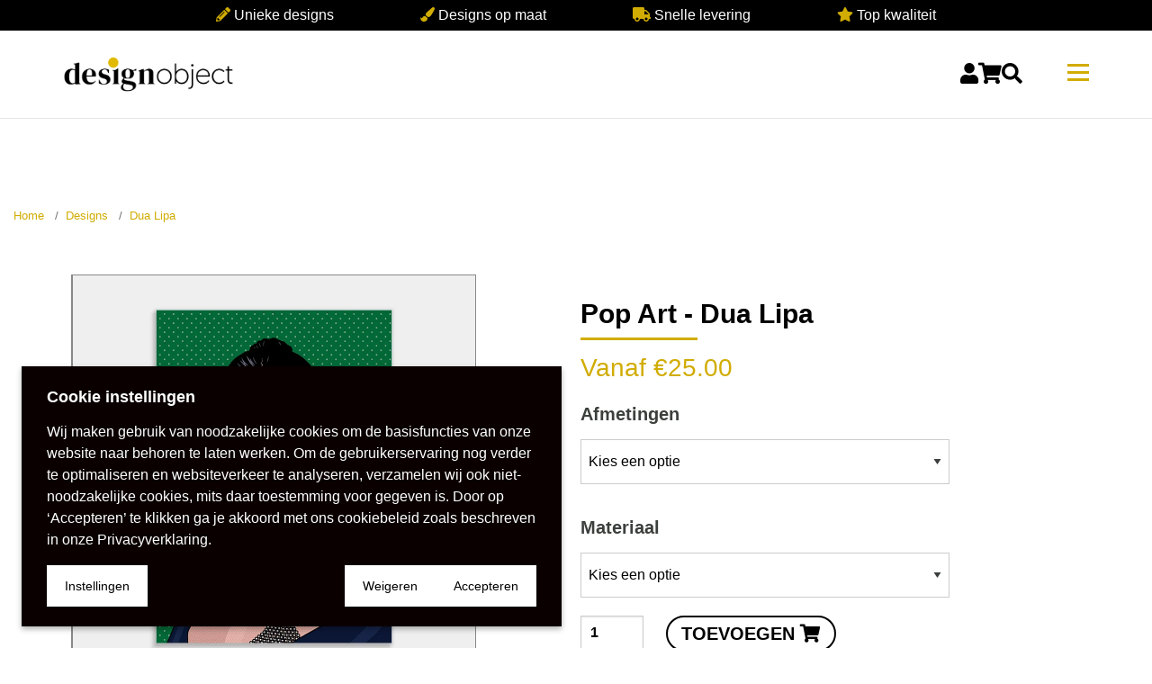

--- FILE ---
content_type: text/html; charset=UTF-8
request_url: https://www.designobject.nl/producten/dua-lipa/
body_size: 12518
content:
<!DOCTYPE html>
<html lang="nl" class="no-js">
<head>

<!-- <link rel="icon" sizes="32x32" href="https://cdn-ehfmd.nitrocdn.com/dxgIlNSxvokzuAqGDACPZcsbzVyyIFJh/assets/static/optimized/rev-d32acef/wp-content/uploads/2021/02/cropped-Logo_DesignObject_vorm_zwart-1-32x32.png"> -->
<link rel="stylesheet" href="https://cdnjs.cloudflare.com/ajax/libs/font-awesome/5.15.1/css/all.min.css">

	
		<script>window.dataLayer=window.dataLayer||[];function gtag(){window.dataLayer.push(arguments)}(function(w,d,s,l,i){w[l]=w[l]||[];w[l].push({'gtm.start':new Date().getTime(),event:'gtm.js'});gtag('consent', 'default', {"analytics_storage":"granted","ad_storage":"denied","ad_user_data":"denied","ad_personalization":"denied","functionality_storage":"granted","personalization_storage":"granted","security_storage":"granted"});var f=d.getElementsByTagName(s)[0],j=d.createElement(s),dl=l!='dataLayer'?'&l='+l:'';j.async=true;j.src='https://www.googletagmanager.com/gtm.js?id='+i+dl;f.parentNode.insertBefore(j,f);})(window,document,'script','dataLayer','GTM-W33DCV6');</script>
		
		<meta http-equiv="Content-Type" content="text/html;charset=utf-8" />
		<meta name="description" content="Fan van Dua Lipa en Pop Art? Ontdek de Dua Lipa Pop Art poster van Design Object en laat je muur stralen! Design Object | Pop Art collectie" />
		<meta name="viewport" content="width=device-width, initial-scale=1.0" />
		
		<meta name="author" content="The Dare Company - https://www.thedarecompany.com" />

		<meta name="twitter:card" content="summary" />
		
		<meta property="og:type" content="website" />
		<meta property="og:site_name" content="Design Object" />
		<meta property="og:url" content="https://www.designobject.nl/producten/dua-lipa/" />
		<meta property="og:locale" content="nl_NL" />
		<meta property="og:title" content="Dua Lipa Pop Art - Design Object" />
		<meta property="og:description" content="Fan van Dua Lipa en Pop Art? Ontdek de Dua Lipa Pop Art poster van Design Object en laat je muur stralen! Design Object | Pop Art collectie" />
		<meta property="og:image" content="https://www.designobject.nl/upload/pop_art/vierkante_versies/pop-art_dualipa_vierkant.jpg" />

		<title>Dua Lipa Pop Art - Design Object</title>

		
			<link rel="canonical" href="https://www.designobject.nl/producten/dua-lipa/" />
			

		

		
	<script type="application/ld+json">{"@context":"https:\/\/schema.org","@type":"BreadcrumbList","itemListElement":[{"@type":"ListItem","position":0,"name":"Home","item":"https:\/\/www.designobject.nl\/"},{"@type":"ListItem","position":1,"name":"Designs","item":"https:\/\/www.designobject.nl\/producten\/"},{"@type":"ListItem","position":2,"name":"Dua Lipa"}]}</script>



		
		<script>document.getElementsByTagName('html')[0].classList.replace('no-js', 'js')</script>
		
			<link rel="shortcut icon" href="/favicon.ico" />
			<link rel="apple-touch-icon" sizes="180x180" href="/apple-touch-icon.png" />
			<link rel="icon" type="image/png" sizes="32x32" href="/templates/designobject/images/favicon/favicon-32x32.png" />
			<link rel="icon" type="image/png" sizes="16x16" href="/templates/designobject/images/favicon/favicon-16x16.png" />
			<link rel="manifest" href="/manifest.webmanifest" />
			<link rel="mask-icon" href="/templates/designobject/images/favicon/safari-pinned-tab.svg" color="#d1ac02" />
			<meta name="msapplication-TileColor" content="#d1ac02" />
			<meta name="theme-color" content="#d1ac02" />
		
		<link rel="preconnect" href="https://fonts.gstatic.com" crossorigin="anonymous" />
		

		<link href="https://cdnjs.cloudflare.com/ajax/libs/font-awesome/6.5.0/css/all.min.css" rel="stylesheet">
		<link class="async-preload" type="text/css" rel="preload" href="https://fonts.googleapis.com/css2?family=PT+Sans:wght@400;700&display=swap" as="style" onload="this.onload=null;this.rel='stylesheet'" crossorigin="anonymous" />
		<link class="async-preload" type="text/css" rel="preload" href="/templates/designobject/dist/css/fonts.css" as="style" onload="this.onload=null;this.rel='stylesheet'"" />
		<noscript>
			<link type="text/css" rel="stylesheet" href="https://fonts.googleapis.com/css2?family=PT+Sans:wght@400;700&display=swap" crossorigin="anonymous" />
			<link type="text/css" rel="stylesheet" href="/templates/designobject/dist/css/fonts.css" />
		</noscript>

		<link type="text/css" rel="stylesheet" href="/templates/designobject/dist/css/style.css" />
		<link class="async-preload" type="text/css" rel="preload" href="/templates/designobject/dist/css/slider.css" as="style" onload="this.onload=null;this.rel='stylesheet'" />
		
		
		</head>

<body>

	<!-- <script src="https://kit.fontawesome.com/20a3de1ab2.js" crossorigin="anonymous"></script> -->
	<noscript><iframe src="https://www.googletagmanager.com/ns.html?id=GTM-W33DCV6" height="0" width="0" style="display:none;visibility:hidden"></iframe></noscript>
<script>
    window.onload = function() {
        var menuToggle = document.querySelector('.menu-toggle');
        var menu = document.querySelector('.menu');
        var searchForm = document.querySelector('.search-bar');
        var cellMenu = document.querySelector('.cell.menu');

        menuToggle.addEventListener('click', function() {
            toggleMenu();
        });

        function toggleMenu() {
            menuToggle.classList.toggle('open');
            menu.classList.toggle('open');
            searchForm.classList.toggle('open');

        }
    };



	document.addEventListener("DOMContentLoaded", function () {
		var logodesignobject = document.querySelector('.logo-designobject');
		var menu = document.querySelector('.menu');
		var scrollThreshold = 0; // Stel de scroll-threshold in op het aantal pixels dat je wilt scrollen voordat de grootte verandert
		var smallScreenSize = 750; // Stel de schermbreedte in waarop de grootte niet wordt aangepast

		// Functie om de grootte van het logo aan te passen op basis van de scrollpositie
		function adjustLogoSize() {
			if (window.innerWidth > smallScreenSize) {
				if (window.scrollY > scrollThreshold) {
					logodesignobject.style.width = '180px';
					menu.style.top = '85px'; // Aangepast voor gescrollde toestand
				} else {
					logodesignobject.style.width = '230px';
					menu.style.top = '100px'; // Aangepast voor niet-gescrollde toestand
				}
			} else {
				// Op kleine schermen wordt de grootte niet aangepast
				logodesignobject.style.width = '180px';
				menu.style.top = '110px';
			}
		}

		// function adjustLogoSize() {
		// 	if (window.innerWidth > smallScreenSize) {
		// 		if (window.scrollY > scrollThreshold) {
		// 			logodesignobject.style.width = '180px';
		// 			menu.style.top = '115px'; // Aangepast voor gescrollde toestand
		// 		} else {
		// 			logodesignobject.style.width = '230px';
		// 			menu.style.top = '130px'; // Aangepast voor niet-gescrollde toestand
		// 		}
		// 	} else {
		// 		// Op kleine schermen wordt de grootte niet aangepast
		// 		logodesignobject.style.width = '180px';
		// 		menu.style.top = '110px';
		// 	}
		// }

		// Voeg een scroll eventlistener toe om de functie aan te roepen bij het scrollen
		window.addEventListener('scroll', adjustLogoSize);

		// Voeg een resize eventlistener toe om de functie aan te roepen bij het veranderen van de schermgrootte
		window.addEventListener('resize', adjustLogoSize);

		// Roep de functie ook aan bij het laden van de pagina om de initiële grootte in te stellen
		adjustLogoSize();
	});


</script>
	<div class="header-placeholder"></div>
	<header class="menu-header">
		<div class="balk-top">
			<div class="box"><i class="color-yellow fas fa-pencil-alt"></i> Unieke designs</div>
			<div class="box"><i class="color-yellow fas fa-paint-brush"></i> Designs op maat</div>
			<div class="box"><i class="color-yellow fas fa-truck"></i> Snelle levering</div>
			<div class="box"><i class="color-yellow fas fa-star"></i> Top kwaliteit</div>
		</div>
		<div class="header">


	<a class="logo logo-designobject" href="/">
		<img src="/upload/logo_designobject.png" alt="Designobject logo">
	</a>

		<!-- <form class="search-bar-big" action="" method="GET" id="search-bar">
    		<div class="input-button-group">
        		<input class="search-button" type="submit" value="Zoeken">
        		<input class="search-field" type="text" name="q" placeholder="Zoek naar naam of categorie">
    		</div>
		</form> -->


		<div class="icon-menu-container">
			<div class="icon-container" id="iconContainer">
				<!-- <a href="/favorieten"><i class="fa-solid fa-heart" style="font-size: 23px;"></i></a> -->
				<a href="/mijn-account/"><i class="fas fa-user icons"></i></a>
				<a href="/winkelwagen/"><i class="fas fa-shopping-cart icons"></i></a>
				<i class="fas fa-search icons" onclick="toggleSearchBar()"></i>
			</div>

			<div class="menu-toggle" id="menuToggle">
				<span id="menu-icon" class="menu-icon"></span>
				<span id="menu-icon" class="menu-icon"></span>
				<span id="menu-icon" class="menu-icon"></span>
			</div>
		</div>

		<form class="search-bar" id="searchBar" action="/producten/" method="GET">
			<div class="search-input-container" style="display: flex; align-items: center;">
				<input class="search-field" type="text" name="q" placeholder="Search" style="flex: 1;">
				<!-- Voeg het kruisje toe aan de rechterkant van de zoekbalk -->
				<i class="fas fa-times search-cross" onclick="toggleSearchBar()" style="font-size: 23px; display: none; cursor: pointer; color: black;"></i>
			</div>
		</form>

		<div class="cell menu">
    		<div class="menu-column">
        		<ul>
					<li><a class="menu-link-style" href="/collecties/">Collecties</a></li><hr>
					<li><a class='sub-link menu-link-style' href='/collecties/naked-nature'>Naked Nature</a></li><li><a class='sub-link menu-link-style' href='/collecties/ophangsystemen'>Ophangsystemen</a></li><li><a class='sub-link menu-link-style' href='/collecties/city-illustrations'>City Illustrations</a></li><li><a class='sub-link menu-link-style' href='/collecties/pand-illustraties'>Pand Illustraties</a></li><li><a class='sub-link menu-link-style' href='/collecties/pop-art'>Pop Art</a></li><li><a class='sub-link menu-link-style' href='/collecties/watercolor-cities'>Watercolor Cities</a></li><li><a class='sub-link menu-link-style' href='/collecties/animal-quotes'>Animal Quotes</a></li><li><a class='sub-link menu-link-style' href='/collecties/zodiac-signs'>Zodiac Signs</a></li><li><a class='sub-link menu-link-style' href='/collecties/booze-and-smoke'>Booze and Smoke</a></li><li><a class='sub-link menu-link-style' href='/collecties/golden-fruit'>Golden Fruit</a></li><li><a class='sub-link menu-link-style' href='/collecties/plant-body'>Plant & Body</a></li>        		</ul><br>
    		</div>


			<div class="menu-column">
        		<ul>
					<li><a class="menu-link-style" href="/design-op-maat/">Design op maat</a></li><hr>
					<ul class="design-op-maat-menu">
<li><a class="menu-link" href="/pop-art-illustratie-laten-maken/"><span>Pop Art Illustratie</span></a></li>
<li><a class="menu-link" href="/je-eigen-pand-geillustreerd/"><span>Pand Illustratie</span></a></li>
</ul>
					<!-- <li><a class='sub-link menu-link-style' href='/pop-art-illustratie-laten-maken'>Pop Art Illustratie</a></li>
					<li><a class='sub-link menu-link-style' href='/je-eigen-pand-geillustreerd'>Pand Illustratie</a></li> -->


        		</ul><br>
    		</div>


			<div class="menu-column">
				<ul class="menu-single-page">
<li><a class="menu-link" href="/over-designobject/"><span>Over Ons</span></a></li>
<li><a class="menu-link" href="/inspiratie/"><span>Inspiratie</span></a></li>
<li><a class="menu-link" href="/contact/"><span>Contact</span></a></li>
</ul>

        		<ul>
					<!-- <li><a class="menu-link" href="/inspiratie/"><span>Inspiratie</span></a></li> -->
					        		</ul>
    		</div>
		</div>
		</div>
	</header>
	



	<form class="search-bar" id="searchBar" action="/collecties/" method="GET" id="search-bar">
    	<input class="search-field" type="text" name="q" placeholder="Zoek naar naam of categorie">
	</form>



	<script>
		document.addEventListener("DOMContentLoaded", function() {
    var searchBar = document.getElementById("searchBar");
    searchBar.classList.add("hidden");
});

function toggleSearchBar() {
    var searchBar = document.getElementById("searchBar");
    var closeButton = searchBar.querySelector(".fa-times"); // Het kruisje om te sluiten
    var iconContainer = document.getElementById("iconContainer");
    var menuToggle = document.getElementById("menuToggle");

    searchBar.classList.toggle("active");
    searchBar.classList.toggle("hidden");
    closeButton.style.display = searchBar.classList.contains("active") ? "block" : "none";

    // Verberg of toon de icon-container en menu-toggle
    if (searchBar.classList.contains("active")) {
        iconContainer.style.display = "none";
        menuToggle.style.display = "none";
    } else {
        iconContainer.style.display = "flex";
        // Controleer de schermgrootte en pas de columnGap aan
        // iconContainer.style.columnGap = window.innerWidth <= 700 ? "15px" : "30px";
        menuToggle.style.display = "block";
    }

    if (searchBar.classList.contains("active")) {
        var searchField = searchBar.querySelector(".search-field");
        searchField.focus();
        iconContainer.classList.remove("active");
    } else {
        iconContainer.classList.add("active");
    }
}






	</script>
	

	<!-- CMS Content \/ -->

	<main>
		<div id="pathproduct">
	<div class="module crumbs-module">
		<div class="grid-container">
			<div class="grid-x grid-padding-x">
				<div class="cell small-12">
					<ul itemscope itemtype="https://schema.org/BreadcrumbList" class="breadcrumbs">
						<li itemprop="itemListElement" itemscope itemtype="https://schema.org/ListItem">
							<a itemprop="item" href="https://www.designobject.nl/">
								<span itemprop="name">Home</span>
							</a>
							<meta itemprop="position" content="0" />
						</li>

													<li itemprop="itemListElement" itemscope itemtype="https://schema.org/ListItem" >
																<a itemprop="item" href="https://www.designobject.nl/producten/">
																		<span itemprop="name">Designs</span>
																	</a>
															<meta itemprop="position" content="1" />
							</li>
													<li itemprop="itemListElement" itemscope itemtype="https://schema.org/ListItem" class="active">
																	<span itemprop="name">Dua Lipa</span>
																	<meta itemprop="position" content="2" />
							</li>
											</ul>
				</div>
			</div>
		</div>
	</div>
</div>
<section class="single-section normal-section" id="productssection0">
    <div class="grid-container block-width ">
        <div class="grid-x grid-padding-x">
                        <div class="cell large-auto medium-10">
                <!-- <div class="product-image">
					<img src="/upload/pop_art/vierkante_versies/pop-art_dualipa_vierkant.jpg" alt="Dua Lipa popart versiering muurdecor" />
											<img src="/upload/pop_art/mockup/vierkante_versies/popart_dualipa_mockup-vierkant.jpg" alt="dua lipa popart mockup preview" />
											<img src="/upload/pop_art/mockup/vierkante_versies/popart_trio2_mockup-vierkant.jpg" alt="Dua Lipa Drake Will Smith popart illustratie verzameling woonkamer impressie" />
									</div> -->
				<div class="product-image">
					<div id="displayed-image-div">
						<img id="displayed-image" src="/upload/pop_art/vierkante_versies/pop-art_dualipa_vierkant.jpg" alt="Dua Lipa popart versiering muurdecor" loading="lazy" /><br>
					</div>
					<div class="button-container">
						<button class="button-mockup selected-button-single" data-src="/upload/pop_art/vierkante_versies/pop-art_dualipa_vierkant.jpg" onclick="displayImage(this)" disabled>
							<img class="img-button-mockup" src="/upload/pop_art/vierkante_versies/pop-art_dualipa_vierkant.jpg" alt="Dua Lipa popart versiering muurdecor" loading="lazy" />
						</button>
																					<button class="button-mockup" data-src="/upload/pop_art/mockup/vierkante_versies/popart_dualipa_mockup-vierkant.jpg" onclick="displayImage(this)">
									<img class="img-button-mockup" src="/upload/pop_art/mockup/vierkante_versies/popart_dualipa_mockup-vierkant.jpg" alt="dua lipa popart mockup preview" loading="lazy" />
								</button>
																												<button class="button-mockup" data-src="/upload/pop_art/mockup/vierkante_versies/popart_trio2_mockup-vierkant.jpg" onclick="displayImage(this)">
									<img class="img-button-mockup" src="/upload/pop_art/mockup/vierkante_versies/popart_trio2_mockup-vierkant.jpg" alt="Dua Lipa Drake Will Smith popart illustratie verzameling woonkamer impressie" loading="lazy" />
								</button>
																		</div>

				</div>

				<script>
					function displayImage(button) {
						var imageElement = document.getElementById('displayed-image');
						// Als de knop is uitgeschakeld, stop met de functie
						if (button.hasAttribute('disabled')) {
							return;
						}

						// Voeg een kleine vertraging toe om de animatie te activeren
						setTimeout(function() {
							imageElement.style.opacity = 0;
							// Verander de bron na het vervagen
							setTimeout(function() {
								imageElement.src = button.getAttribute('data-src');
								// Herstel de opaciteit na het wijzigen van de afbeelding
								setTimeout(function() {
									imageElement.style.opacity = 1;
									// Schakel de gekozen knop uit en voeg de class toe
									button.setAttribute('disabled', true);
									button.classList.add('selected-button-single');
									button.style.opacity = 1;

									// Voeg een hover-effect toe aan de knoppen die niet zijn geselecteerd
									var buttons = document.querySelectorAll('.button-mockup');
									for (var i = 0; i < buttons.length; i++) {
										if (buttons[i] !== button && buttons[i].style.opacity === '0.5') {
											buttons[i].classList.add('hover-effect'); // Voeg een class toe
										}
									}

									// Verwijder de hover-effect class als de muis de knop verlaat
									// var buttonsWithHover = document.querySelectorAll('.hover-effect');
									// for (var i = 0; i < buttonsWithHover.length; i++) {
									// 	buttonsWithHover[i].addEventListener('mouseenter', function() {
									// 		this.style.opacity = '1';
									// 	});

									// 	buttonsWithHover[i].addEventListener('mouseleave', function() {
									// 		this.style.opacity = '0.5';
									// 	});
									// }

									// Schakel de andere knoppen weer in en verwijder de class
									for (var i = 0; i < buttons.length; i++) {
										if (buttons[i] !== button) {
											buttons[i].removeAttribute('disabled');
											buttons[i].classList.remove('selected-button-single');
											buttons[i].classList.remove('hover-effect'); // Verwijder de class
											// buttons[i].style.opacity = 0.5;
										}
									}
								}, 100);
							}, 1000); // 1 seconde vertraging voor de verschijn-animatie
						}, 100);
					}


				</script>


            </div>

            <div class="cell large-6 medium-11 flex-item">
                                <article>
				<!-- <div id="error-div-prijs" style="display: none;"></div><br> -->
                    <div class="line-left prod-text"><h1>Pop Art - Dua Lipa</h1></div>
					<br>
					




						<h4 style="color: #d1ac02; font-weight: 1; font-size: 28px;"><div id="prijs-div">Vanaf €25.00</div></h4>




						<form action="/system/product.php" method="POST" class="siteform requiredform" id="productForm">
							
							<input type="hidden" name="msg_form_type" value="product" />
							<input type="hidden" name="location" value="/producten/dua-lipa/" />
							<!--
--><input type="hidden" name="_CSRF_INDEX" value="9U_UHcyNnu3FdClhLa8xFBHX" /><!--
--><input type="hidden" name="_CSRF_TOKEN" value="4ZigmGX2QJOLQ-KRTbsBcXoLN0UdauJWhRqg_JDoing=" />

							
							<label class="label-product">Afmetingen<br>
								<select class="verplicht select-box" name="size" autocomplete="name" required>
									<option value="">Kies een optie</option>
									
													<option value="20x30-cm" >20x30 cm</option>

												
													<option value="40x60-cm" >40x60 cm</option>

												
													<option value="80x120-cm" >80x120 cm</option>

												
												<!-- <option value="80x120-cm" >80x120 cm</option> -->

																			</select>
							</label>

							<label class="label-product">Materiaal<br>
								<select class="verplicht select-box" name="material" autocomplete="place" required>
									<option value="">Kies een optie</option>
									<option value="Paper" >Papier</option>
									<option value="Canvas" >Canvas</option>
									<option value="Aluminium" >Aluminium</option>
									<option value="Plexiglass" >Plexiglas</option>
								</select>
							</label>


							


							<input type="hidden" name="file" value="/upload/pop_art/vierkante_versies/pop-art_dualipa_vierkant.jpg" />
							<input type="hidden" name="product_title" value="Dua Lipa" />
							<input type="hidden" name="product_price" value="25.00" />
							<!-- <input type="hidden" name="product_price" value="" /> -->


							

							<input type="hidden" name="product_alias" value="dua-lipa" />


							
							<div class="flex-container align-left">
								<input type="number" name="amount" id="input-nummer" step="1" min="1" value="1" required>
								<button type="submit" class="single-button button-add-to-cart" onclick="addToCart(event)">
									TOEVOEGEN <i class='fas fa-shopping-cart single-button-icon icons'></i>
								</button>
							</div><br>
						</form>
						<div id="error-div-prijs" style="display: none;"></div><br>

					
					

						<p style="color: #000000;">Categorie: <span><a style='color: #d1ac02;' href='/collecties/pop-art'>Pop Art</a></span></p><br>

						

						<div class="link-ophangsys">Het ophangsysteem wordt niet meegeleverd, <a href="/collecties/ophangsystemen/">klik hier</a> om het erbij te bestellen.</div>									<!-- <div class="link-ophangsys">Het ophangsysteem wordt niet meegeleverd, <a href="/collecties/ophangsystemen/">klik hier</a> om het erbij te bestellen.</div> -->
																		<!-- <div class="link-ophangsys">Het ophangsysteem wordt niet meegeleverd, <a href="/collecties/ophangsystemen/">klik hier</a> om het erbij te bestellen.</div> -->
									

								<!-- <div class="link-ophangsys">Het ophangsysteem wordt niet meegeleverd, <a href="/collecties/ophangsystemen/">klik hier</a> om het erbij te bestellen.</div> -->


							

					<!-- <div id="prod-tekst" style="font-size: 12px;"> -->

					
					<button class="button-secondary read-more-js" onclick="toonTekst()">LEES MEER <i style="color: white;" class="fas fa-plus"></i></button><br><br>
						<div class="verborgen-tekst" id="verborgenTekst" style="opacity: 0; height: 0;">
							<p><b>&lsquo;Dua Lipa&rsquo; uit de Pop Art Collectie.</b><b><br /></b><span>De Pop-Art print van Dua Lipa is een ware toevoeging aan je woon-, slaap- of studeerkamer. Met het pop-art design haal jij deze nieuwe trend in je huis.</span></p>
<p><strong>✓ Ontworpen en geprint in Nederland<br />✓ Verkrijgbaar in aluminium, plexiglas en canvas<br />✓ Leveringstijd 5 dagen</strong></p>
<p><i><span>Ben je fan van Dua Lipa en ben je gek op de kunststijl van Pop-Art? Dan is deze opvallende &lsquo;Dua Lipa&rsquo; print uit de&nbsp;</span></i><b><i>Pop Art collectie</i></b><i><span> van Design Object iets voor jou! De levendige kleuren en gedurfde lijnen vangen de energie en uitstraling van de wereldberoemde popster perfect, wat het een echte eye-catcher maakt in elke ruimte. Verwen jezelf of een andere Dua Lipa fan met deze unieke print en geniet dagelijks van de inspirerende aanwezigheid van deze popicoon!</span></i></p>
<p><i><span>De designs zijn te verkrijgen in verschillende maten, materialen en vormen. Zo zijn de prints staand en kunnen ze op aluminium, canvas en plexiglas afgedrukt worden. De afmetingen vari&euml;ren tussen de grootste maat van 80 x 120 cm en de kleinste maat van 20 x 30 cm.</span></i></p>						</div>
											<!-- </div> -->
                    
                    <!-- <a class="button-favorite" id="addToFavoritesBtn" href="#" onclick="event.preventDefault(); document.getElementById('addToFavoritesForm').submit();"> -->
                                            <!-- </a> -->

                    <form id="addToFavoritesForm" method="POST" action="/producten/dua-lipa/">
                        <input type="hidden" name="add_to_favorites" value="1" />
                        <input type="hidden" name="item_id" value="dua-lipa" />
                        <noscript><input type="submit" value="Submit"></noscript>
                    </form>
                </article>
                            </div>
                    </div>
    </div>
</section>
<!-- text-align: center; -->



<!-- <p style="color: #000000;">Categorie: <span><a style='color: #d1ac02;' href='/collecties/pop-art'>Pop Art</a></span></p><br> -->







<section class="section-productreview">
	<div class="grid-container">
		<h2 style="text-align: center; margin: 0 0 50px; font-size: 30px;" id="" class="font line-collecties">MEER UIT DEZE COLLECTIE</h2>
		<div class="colored-hr-l"></div>
		<div class="grid-x center-alignment grid-margin-x grid-margin-y">
			<a href="/producten/will-smith/" class="cell small-6 medium-4 large-3 col1-style responsive-h flex-items product-item">
	<div class="foto-product-new-div">
		<div class="pijltje-product"><i class="pijltje-product fas fa-search"></i></div>

		<img src="/upload/pop_art/vierkante_versies/pop-art_willsmith_vierkant.jpg" class="product-border foto-product-new" alt="Will Smith pop muurdecor wandbekleding" loading="lazy">
	</div>
	<div id="product-text">
		<div style="display: flex; justify-content: space-between; align-items: center;">
			<p class="product-title bold">Will Smith</p>
			<br/>
		</div>
				<p class="price-text-product" style="color: #d1ac02; line-height: 0px;"><span style="color: lightgrey;">VANAF</span> €25,00</p>
			</div>
</a><a href="/producten/erica-terpstra/" class="cell small-6 medium-4 large-3 col1-style responsive-h flex-items product-item">
	<div class="foto-product-new-div">
		<div class="pijltje-product"><i class="pijltje-product fas fa-search"></i></div>

		<img src="/upload/pop_art/designobject_productfoto039s_vierkant_03_erica.jpg" class="product-border foto-product-new" alt="Erica Terpstra" loading="lazy">
	</div>
	<div id="product-text">
		<div style="display: flex; justify-content: space-between; align-items: center;">
			<p class="product-title bold">Erica Terpstra</p>
			<br/>
		</div>
				<p class="price-text-product" style="color: #d1ac02; line-height: 0px;"><span style="color: lightgrey;">VANAF</span> €25,00</p>
			</div>
</a><a href="/producten/billie-eilish/" class="cell small-6 medium-4 large-3 col1-style responsive-h flex-items product-item">
	<div class="foto-product-new-div">
		<div class="pijltje-product"><i class="pijltje-product fas fa-search"></i></div>

		<img src="/upload/pop_art/designobject_productfoto039s_vierkant_billie-eilish.jpg" class="product-border foto-product-new" alt="Billie Eilish popart versiering muurdecor" loading="lazy">
	</div>
	<div id="product-text">
		<div style="display: flex; justify-content: space-between; align-items: center;">
			<p class="product-title bold">Billie Eilish</p>
			<br/>
		</div>
				<p class="price-text-product" style="color: #d1ac02; line-height: 0px;"><span style="color: lightgrey;">VANAF</span> €25,00</p>
			</div>
</a><a href="/producten/michael-jackson-2/" class="cell small-6 medium-4 large-3 col1-style responsive-h flex-items product-item">
	<div class="foto-product-new-div">
		<div class="pijltje-product"><i class="pijltje-product fas fa-search"></i></div>

		<img src="/upload/pop_art/vierkante_versies/pop-art_michaeljackson_02_vierkant.jpg" class="product-border foto-product-new" alt="Michael Jackson muurdecoratie popart pop" loading="lazy">
	</div>
	<div id="product-text">
		<div style="display: flex; justify-content: space-between; align-items: center;">
			<p class="product-title bold">Michael Jackson 2</p>
			<br/>
		</div>
				<p class="price-text-product" style="color: #d1ac02; line-height: 0px;"><span style="color: lightgrey;">VANAF</span> €25,00</p>
			</div>
</a>		</div>
	</div>
</section>


<!-- Extend\Shop\Product Object
(
    [id] => 159
    [file] => /upload/pop_art/vierkante_versies/pop-art_michaeljackson_02_vierkant.jpg
    [file_alt] => Michael Jackson muurdecoratie popart pop
    [price] => 25
    [cat_id] => 
    [position] => 1
    [status] => Base\Enums\PageStatus Enum:int
        (
            [name] => ACTIVE
            [value] => 1
        )

    [added_on] => 2024-05-14 14:31:37
    [timestamp] => 2024-05-30 09:58:23
    [lang] => nl
    [name] => Michael Jackson 2
    [alias] => michael-jackson-2
    [body] => <p><b>&lsquo;Michael Jackson 2&rsquo; uit de Pop Art Collectie.</b><b><br /></b><span>De Pop-Art print van Michael Jackson is een ware toevoeging aan je woon-, slaap- of studeerkamer. Met het pop-art design haal jij deze nieuwe trend in je huis.</span></p>
<p><b>✓ Ontworpen en geprint in Nederland</b><b><br /></b><b>✓ Verkrijgbaar in aluminium, plexiglas en canvas</b><b><br /></b><b>✓ Leveringstijd 5 dagen</b></p>
<p><i><span>Breng de legendarische King of Pop naar je interieur met deze opvallende print uit de&nbsp;</span></i><b><i>Pop Art collectie</i></b><i><span>&nbsp;van Design Object. De print van Michael Jackson vangt zijn onmiskenbare charisma en muzikale talent in een dynamische en kleurrijke Pop-Art stijl. De expressieve lijnen en gedurfde kleuren brengen de energie van Michael Jackson tot leven in elke ruimte, of het nu een woonkamer, kantoor of entertainmentruimte is.</span></i></p>
<p><i><span>Of je nu een liefhebber bent van Michael Jacksons muziek, een verzamelaar van popcultuurkunst of gewoon op zoek bent naar een statementstuk met een krachtige uitstraling: met deze print voeg je een vleugje muzikale geschiedenis en stijl toe aan je huis. Ook erg geschikt als cadeau aan een Michael Jackson-fan of als relatiegeschenk.</span></i></p>
<p><i><span>De designs zijn te verkrijgen in verschillende maten, materialen en vormen. Zo zijn de prints staand en kunnen ze op aluminium, canvas en plexiglas afgedrukt worden. De afmetingen vari&euml;ren tussen de grootste maat van 80 x 120 cm en de kleinste maat van 20 x 30 cm.</span></i></p>
    [body_small] => 
    [seotitle] => Michael Jackson Pop Art 2 - Design Object
    [description] => Fan van Michael Jackson en Pop Art? Ontdek de Michael Jackson Pop Art poster van Design Object en laat je muur stralen! Design Object | Pop Art collectie
    [og_title] => 
    [og_description] => 
    [og_image] => 
)
 -->


<!-- Code voor de popup -->
<div id="popup" style="display: none;">
    <div class="popup">
        <a class="close" href="#">&times;</a>
        <!-- <h2></h2> -->
        <div class="line-title"><h2>Gelukt!</h2></div><br>
        <h4>Pop Art - Dua Lipa is toegevoegd aan je winkelwagentje</h4>

        <div class="content">
            <button onclick="goToCart()">Naar winkelwagentje</button>
            <!-- <button onclick="continueShopping()">Verder winkelen</button> -->
        </div>
    </div>
</div>

<script>



function toonTekst() {
    var verborgenTekst = document.getElementById("verborgenTekst");
	var readbutton = document.querySelector('.read-more-js');

    if (verborgenTekst.style.opacity === "0") {
		verborgenTekst.style.height = "fit-content";
        setTimeout(function() {
			verborgenTekst.style.opacity = "100%";
			readbutton.innerHTML = 'LEES MINDER <i style="color: white;" class="fas fa-minus"></i>';
        }, 300); // Dit is dezelfde duur als de overgang in CSS (0.3s)
    } else {
		verborgenTekst.style.opacity = "0%";
        setTimeout(function() {
			verborgenTekst.style.height = "0px";
			readbutton.innerHTML = 'LEES MEER <i style="color: white;" class="fas fa-plus"></i>';
        }, 300); // Dit is dezelfde duur als de overgang in CSS (0.3s)
    }
}



    // Javascript code voor de close knop
    var closeButton = document.querySelector('.popup .close');
    if (closeButton) {
        closeButton.addEventListener('click', closePopup);
    }

    function closePopup() {
        document.getElementById('popup').style.display = 'none';
    }


    function addToCart(event) {
        event.preventDefault();

        // if (!validateForm()) {
        //     return;
        // }



        // Haalt de formuluier gegevens op
        var formData = new FormData(document.getElementById('productForm'));

		formData.append('js', '1');

        // // Stuurt een Ajax request om een diploma aan product toe te voegen
        // var xhr = new XMLHttpRequest();
        // xhr.open('POST', '/system/product.php');
        // xhr.onload = function() {

        // };
        // xhr.send(formData);


		fetch('/system/product.php', { method: 'POST', body: formData })
			.then(function(response) {
				if(response.ok) {
					return response.json();
				}
			})
			.then(function(content) {
				if(content.success) {
					showPopup();
					return;
				}

				if(!'errors' in content) {
					return;
				}

				console.log(content);

				// content.errors.size;

				for(const name in content.errors) {
					const error = content.errors[name];
					console.log(error);
					if (error === "Vul een grootte in.") {
						var selectElements = document.getElementsByName("size");
						if (selectElements.length > 0) {
							var selectElement = selectElements[0]; // Hier ga ik ervan uit dat er slechts één element met de naam "size" is
							selectElement.style.borderColor = "red";
						}
					}
					if (error !== "Vul een grootte in.") {
						var selectElements = document.getElementsByName("size");
						if (selectElements.length > 0) {
							var selectElement = selectElements[0]; // Hier ga ik ervan uit dat er slechts één element met de naam "size" is
							selectElement.style.borderColor = "#ccc";
						}
					}


					if (error === "Vul een materiaal in.") {
						var selectElements = document.getElementsByName("material");
						if (selectElements.length > 0) {
							var selectElement = selectElements[0]; // Ook hier ga ik ervan uit dat er slechts één element met de naam "material" is
							selectElement.style.borderColor = "red";
						}
					}
					if (error !== "Vul een materiaal in.") {
						var selectElements = document.getElementsByName("material");
						if (selectElements.length > 0) {
							var selectElement = selectElements[0]; // Ook hier ga ik ervan uit dat er slechts één element met de naam "material" is
							selectElement.style.borderColor = "#ccc";
						}
					}
				}
			})
    }

    function validateForm() {
        var form = document.getElementById('productForm');
        var inputs = form.querySelectorAll('.verplicht');

        var isValid = true;

        inputs.forEach(function(input) {
            if (input.value.trim() === '') {
                isValid = false;
                input.classList.add('invalid');
            } else {
                input.classList.remove('invalid');
            }
        });

        return isValid;
    }

    function showPopup() {
        document.getElementById('popup').style.display = 'flex';
    }

    function goToCart() {
        window.location.href = '/winkelwagen/';
    }

    function continueShopping() {
        document.getElementById('popup').style.display = 'none';
    }



	let amount = 0;
	let priceVoorAantal = 0;

	document.addEventListener('DOMContentLoaded', function () {
    var sizeSelect = document.querySelector('select[name="size"]');
    var materialSelect = document.querySelector('select[name="material"]');
    var prijsElement = document.getElementById("prijs-div");
    var prijsText = prijsElement.textContent || prijsElement.innerText;

    function sendRequest(material, size) {
        const formData = new FormData();
        formData.append('material', material);
        formData.append('size', size);
        formData.append('price', prijsText);

        fetch('/includes/actions/get_product_price.php', { method: 'POST', body: formData, })
            .then(function(response) {
                if(response.ok) {
                    return response.json();
                }

                return Promise.reject({
                    status: response.status,
                    statusText: response.statusText
                });
            })
            .then(function(content) {
                // console.log("size and material: " + content.size + " " + content.material);

                var prijsDiv = document.getElementById("prijs-div");
                var errorDivPrijs = document.getElementById("error-div-prijs");

                if (content.price == prijsText) {
					priceVoorAantal = 0;
					prijsDiv.innerHTML = content.price;
                }
				else {
					let amount = document.getElementById('input-nummer').value;
					var inputAantal = document.getElementById('input-nummer');
					if(amount < 1){
						inputAantal.value = 1;
						amount = document.getElementById('input-nummer').value;
					}
					priceVoorAantal = content.price;

					if (content.price !== null && content.price !== 0.00) {
						let price = content.price * amount;
						price = price.toFixed(2);
						prijsDiv.innerHTML = "€" + price;
					}
					else {
						prijsDiv.innerHTML = prijsText;
					}
                }
				errorDivPrijs.innerHTML = "";
				errorDivPrijs.style.display = 'none';
				if (content.price == 0) {
					// If content.price is 0, set the selected option for sizeSelect to "Kies een optie"
					sizeSelect.value = "";
					prijsDiv.innerHTML = prijsText;
					errorDivPrijs.innerHTML = "Die combinatie is niet mogelijk, kies een andere afmeting of materiaal.";
					errorDivPrijs.style.display = 'flex';
				}
                document.querySelector('input[name="product_price"]').value = content.price;
            });
    }

    sizeSelect.addEventListener('change', function () {
        let materialparameter = materialSelect.value;
        let sizeparameter = sizeSelect.value;
        sendRequest(materialparameter, sizeparameter);
    });

    materialSelect.addEventListener('change', function () {
        let materialparameter = materialSelect.value;
        let sizeparameter = sizeSelect.value;
        sendRequest(materialparameter, sizeparameter);
    });

    // Initialize with empty values
    sendRequest("", "");
});



// Selecteer het input-element
var inputAantal = document.getElementById('input-nummer');




// Voeg een event listener toe voor het 'input' evenement
inputAantal.addEventListener('input', function() {
  var prijsDiv = document.getElementById("prijs-div");
  amount = inputAantal.value;
  	if (priceVoorAantal != 0 || priceVoorAantal != ""){
		if(amount < 1){
			inputAantal.value = 1;
			amount = document.getElementById('input-nummer').value;
		}
		else{
			if(priceVoorAantal !== 0.00){
				let price = priceVoorAantal * amount;
				price = price.toFixed(2);
				prijsDiv.innerHTML = "€" + price;
			}
		}

	}



});



		// document.addEventListener('DOMContentLoaded', function () {
		// 	// Selecteer de elementen waarop je de event listener wilt toevoegen
		// 	var sizeSelect = document.querySelector('select[name="size"]');
		// 	var materialSelect = document.querySelector('select[name="material"]');

		// 	// Voeg een event listener toe aan het size select element
		// 	sizeSelect.addEventListener('change', function () {
		// 		// Voer hier de acties uit die je wilt doen wanneer een optie wordt geselecteerd
		// 		if (sizeSelect.value != ""){
		// 			// console.log('Afmetingen geselecteerd: ', sizeSelect.value);
		// 			if(materialSelect.value != ""){
		// 				let materialparameter = materialSelect.value;
		// 				let sizeparameter = sizeSelect.value;
		// 				sqlFunction(materialparameter, sizeparameter);
		// 			}
		// 		}
		// 	});

		// 	// Voeg een event listener toe aan het material select element
		// 	materialSelect.addEventListener('change', function () {
		// 		// Voer hier de acties uit die je wilt doen wanneer een optie wordt geselecteerd
		// 		if (materialSelect.value != ""){
		// 			// console.log('Materiaal geselecteerd: ', materialSelect.value);
		// 			if(sizeSelect.value != ""){
		// 				let materialparameter = materialSelect.value;
		// 				let sizeparameter = sizeSelect.value;
		// 				sqlFunction(materialparameter, sizeparameter);
		// 			}
		// 		}
		// 	});
		// });
		// function sqlFunction(material, size){
		// 	let material_lowcase = material.toLowerCase();
		// 	let sql = "SELECT `" + material_lowcase + "` FROM `dtm_products_prices` WHERE `name` = '" + size + "'";
		// 	console.log(sql);
		// 	return sql;
		// }


</script>

	</main>


	

	<section class="normal-section info-section">
		<div class="grid-container">
			<div class="grid-x test-grid">
				<div class="cell small-10 medium-10 large-3 col1-style info-div">
				<span class="line-left-footer-text"><h2 style="font-size: 20px;">Unieke trendy designs</h2></span> <br>
				<span style="font-size: 14px;">De prints van Design Object worden ontworpen door een team van designers, allen met hun eigen expertise en specialiteit. Hierdoor biedt Design Object prints aan, passend voor elk interieur. Met het oog op de ontwikkelingen op het gebied van design, spelen de prints van Design Object in op de nieuwste trends en stijlen. Hierdoor vind je altijd iets passends voor aan jouw muur!</span>
				</div>
				<div class="cell small-10 medium-10 large-3 col2-style info-div">
				<span class="line-left-footer-text"><h2 style="font-size: 20px;">Prachtige kwaliteit</h2></span> <br>
				<span style="font-size: 14px;">Naast dat de prints van Design Object van hoge kwaliteit zijn, zijn de prints te verkrijgen in verschillende maten en af te drukken op verschillende materialen. De maten variëren tussen de grootste maat van 200x200 cm en de kleinste maat van 20x30 cm. Daarbij zijn de prints te bedrukken op aluminium, canvas en plexiglas waardoor ze passen in elke interieurstijl!</span>
				</div>
				<div class="cell small-10 medium-10 large-3 col3-style info-div">
				<span class="line-left-footer-text"><h2 style="font-size: 20px;">Groot aanbod</h2></span> <br>
				<span style="font-size: 14px;">Design Object heeft een breed aanbod aan prints. Met uiteenlopende collecties en een assortiment van verschillende prints is er voor ieder wat te vinden! Onze prints geven elke ruimte een persoonlijk accent. Bekijk nu online onze moderne, minimalistische en kleurrijke prints!</span>
				</div>
			</div>
		</div>
	</section>

	
	<footer style="background-color: black; color: white;">
		<div class="footer-inner">
			<div class="grid-container">
				<div class="grid-x grid-margin-y test-grid-footer">
					<div class="cell small-12 medium-5 large-auto">
						<!-- <img class="logo-header" src="images/Diplomashop_Logos_Diplomashop_Logo_Diapositief_Groen_Wit.png" alt="Diplomashop logo"> -->
						<img class="logo-header" src="/upload/logo/logo_designobject_def_diap.png" alt="Diplomashop logo">

						<!-- <div id="icon-div-socials">
								<i><a href="https://www.facebook.com/diplomashop.nl/" class="social-icons fab fa-facebook social-media" title="Volg op Facebook" target="_blank"><span class="et_pb_social_media_follow_network_name" aria-hidden="true"></span></a></i>
								<i><a href="https://www.instagram.com/diplomashop.nl/?hl=nl" class="social-icons fab fa-instagram social-media" title="Volg op Instagram" target="_blank"><span class="et_pb_social_media_follow_network_name" aria-hidden="true"></span></a></i>
								<i><a href="tel:0627338686" class="social-icons fab fa-whatsapp social-media" title="Volg op Whatsapp" target="_blank"><span class="et_pb_social_media_follow_network_name" aria-hidden="true"></span></a></i>
						</div> -->
						<div class="socials-div-container">
								<i><a href="https://www.facebook.com/Design-Object-110897394803321" class="social-icons fab fa-facebook-f social-media" title="Volg op Facebook" target="_blank"><span class="et_pb_social_media_follow_network_name" aria-hidden="true"></span></a></i>
								<i><a href="https://www.instagram.com/designobject.nl/" class="social-icons fab fa-instagram social-media" title="Volg op Instagram" target="_blank"><span class="et_pb_social_media_follow_network_name" aria-hidden="true"></span></a></i>
								<i><a href="https://www.tiktok.com/@designobject" class="social-icons fab fa-tiktok social-media" title="Volg op Tiktok" target="_blank"><span class="et_pb_social_media_follow_network_name" aria-hidden="true"></span></a></i>
								<i><a href="https://nl.pinterest.com/design_object/" class="social-icons fab fa-pinterest social-media" title="Volg op Pinterest" target="_blank"><span class="et_pb_social_media_follow_network_name" aria-hidden="true"></span></a></i>
							</div>
						<br>

						<div id="container-prodwaardering">
										<p class="footer-text-color">Productwaardering 4.3&nbsp;/&nbsp;5</p>

										<div class="Stars-card-footer" style="--rating: 4.3;"></div>
									</div>
					</div>
					<address class="cell small-12 medium-5 large-auto">
						<ul class="footer-menu">
						<h4>CONTACT</h4>
															<li><a href="tel:0105223332">010 522 3332</a></li>
																						<li><a href="mailto:info@designobject.nl">info@designobject.nl</a></li>
															<!-- <li style="opacity: 0;">-</li> -->
								
															<a href="https://www.google.com/maps/search/?api=1&query=Maasboulevard+144+3011+TX+Rotterdam" target="_blank">
									<li class="adres-link">Maasboulevard 144</li>
								</a>
							
															<a href="https://www.google.com/maps/search/?api=1&query=Maasboulevard+144+3011+TX+Rotterdam" target="_blank">
									<li class="adres-link">3011 TX Rotterdam</li>
								</a>
							
							<br>
<li>Kvk : 24388942</li><li>Btw : NL001976142B36</li><li>Bank : INGBNL2A</li><li>IBAN : NL52INGB0008861004</li>

							<br>



						</ul>
					</address>

					<div class="cell small-12 medium-5 large-auto">
					<ul class="footer-menu">
						<h4>DESIGNS</h4>
												<li class='menu-type'><a class='menu-link-style' href='/collecties/naked-nature'>Naked Nature</a></li><li class='menu-type'><a class='menu-link-style' href='/collecties/ophangsystemen'>Ophangsystemen</a></li><li class='menu-type'><a class='menu-link-style' href='/collecties/city-illustrations'>City Illustrations</a></li><li class='menu-type'><a class='menu-link-style' href='/collecties/pand-illustraties'>Pand Illustraties</a></li><li class='menu-type'><a class='menu-link-style' href='/collecties/pop-art'>Pop Art</a></li><li class='menu-type'><a class='menu-link-style' href='/collecties/watercolor-cities'>Watercolor Cities</a></li><li class='menu-type'><a class='menu-link-style' href='/collecties/animal-quotes'>Animal Quotes</a></li><li class='menu-type'><a class='menu-link-style' href='/collecties/zodiac-signs'>Zodiac Signs</a></li><li class='menu-type'><a class='menu-link-style' href='/collecties/booze-and-smoke'>Booze and Smoke</a></li><li class='menu-type'><a class='menu-link-style' href='/collecties/golden-fruit'>Golden Fruit</a></li><li class='menu-type'><a class='menu-link-style' href='/collecties/plant-body'>Plant & Body</a></li>						<li class="menu-type"><a class="menu-link-style" href="/je-eigen-pand-geillustreerd/">Jouw eigen pand aan de muur?</a></li>
						<li class="menu-type"><a class="menu-link-style" href="/pop-art-illustratie-laten-maken/">Jouw eigen pop-art aan de muur?</a></li>
					</ul>
					</div>

					<div class="cell small-12 medium-5 large-auto">
						<ul class="footer-menu">
							<h4>LINKS</h4>
							<!-- <li><a href="https://www.daretodesign.nl/">Dare To Design</a></li>
							<li><a href="https://www.daretoshop.nl/">Dare To Shop</a></li>
							<li><a href="https://www.daretobefound.nl/">Dare To Be Found</a></li>
							<li><a href="https://www.thedarecompany.com/">The Dare Company</a></li>
							<li><a href="https://www.kinderfeestmoment.nl/">Kinderfeest Moment</a></li>
							<li><a href="https://www.makemymoment.com/">Make my moment</a></li> -->
							<!-- <li><a href="/kennisbank">Kennisbank</a></li> -->
							<li><a href="/contact">Contact</a></li>
							<!-- <li><a href="/algemene-voorwaarden">Algemene voorwaarden</a></li> -->
							<!-- <li><a href="/privacybeleid">Privacy policy &amp; disclaimer</a></li> -->
							<!-- <li><a href="/linkpartners">Linkpartners</a></li> -->
							<ul class="links">
<li><a class="menu-link" href="/algemene-voorwaarden/"><span>Algemene voorwaarden</span></a></li>
<li><a class="menu-link" href="/privacybeleid/"><span>Privacy policy & disclaimer</span></a></li>
<li><a class="menu-link" href="/faq/"><span>Veelgestelde vragen</span></a></li>
<li><a class="menu-link" href="/kennisbank/"><span>Kennisbank</span></a></li>
<li><a class="menu-link" href="/levertijden/"><span>Levertijden</span></a></li>
<li><a class="menu-link" href="/ophangsystemen/"><span>Ophangsystemen</span></a></li>
</ul>
						</ul>
					</div>
					<!-- <div class="cell small-10 medium-5 large-auto">
						<h4>SOCIAL MEDIA</h4>
						<ul class="footer-menu">
							<i><a href="https://www.facebook.com/Design-Object-110897394803321" class="color-yellow fa-brands fa-facebook-f social-media" title="Volg op Facebook" target="_blank"><span class="et_pb_social_media_follow_network_name" aria-hidden="true"></span></a></i>
							<i><a href="https://www.instagram.com/designobject.nl/" class="color-yellow fa-brands fa-instagram social-media" title="Volg op Instagram" target="_blank"><span class="et_pb_social_media_follow_network_name" aria-hidden="true"></span></a></i>
							<i><a href="https://www.tiktok.com/@designobject" class="color-yellow fa-brands fa-tiktok social-media" title="Volg op Tiktok" target="_blank"><span class="et_pb_social_media_follow_network_name" aria-hidden="true"></span></a></i>
							<i><a href="https://nl.pinterest.com/design_object/" class="color-yellow fa-brands fa-pinterest social-media" title="Volg op Pinterest" target="_blank"><span class="et_pb_social_media_follow_network_name" aria-hidden="true"></span></a></i>
						</ul>
											</div> -->
				</div>
			</div>
		</div>
		<div class="footer-copyright" style="align-items: center;">
				<div>
					<span class="nobr copyright-text">&copy; 2026 <a class="menu-link" href="https://www.designobject.nl">Design Object</a></span>
					<span class="nobr copyright-text">| Website by <a href="https://www.thedarecompany.com" target="_blank" rel="noopener">The Dare Company</a><a href="https://www.designobject.nl/linkpartners/">*</a>

					</span>
					<!-- <ul class="footmenu">
						<li><a class="menu-link" href="https://www.diplomashop.nl"><span>Algemene Voorwaarden</span></a></li>
						<li><a class="menu-link" href="https://www.diplomashop.nl/design-op-maat/"><span>Disclaimer</span></a></li>
						<li><a class="menu-link" href="https://www.diplomashop.nl/pop-art-illustratie-laten-maken/"><span>Privacyverklaring</span></a></li>
					</ul> -->
										<span class="nobr"><button type="button" id="gdpr-change">Wijzig cookie instellingen</button></span>
				</div>
				<div style="display: flex; gap: 10px;">

					<img class="footer-copyright-images" src="/upload/icon_ideal_postnl/icon_ideal.png" alt="designobject ideal">

					<img class="footer-copyright-images" src="/upload/icon_ideal_postnl/icon_postnl.png" alt="designobject postnl">

				</div>

			</div>
		<!-- #22213a -->
	</footer>

	<!-- Core JavaScripts ================================================= -->
	
		<script defer src="/templates/designobject/dist/js/main.js"></script>
		<script defer src="/templates/designobject/dist/js/slider.js"></script>
		<script async src="/templates/designobject/dist/js/what-input.js"></script>
		
		<script async src="https://challenges.cloudflare.com/turnstile/v0/api.js"></script>
		
		<script type="module" async src="/templates/designobject/dist/js/gdpr.js"></script>
		</body>
</html>

<!-- ➤ -->

--- FILE ---
content_type: text/css
request_url: https://www.designobject.nl/templates/designobject/dist/css/fonts.css
body_size: -144
content:
@font-face{font-display:swap;font-family:"Chronos Serif";font-style:normal;font-weight:400;src:url(./../../dist/fonts/chronos-serif.woff2?1a48ab181c7419433d5ea774ada92bb4) format("woff2"),url(./../../dist/fonts/chronos-serif.woff?50badec9d285e7e41fdf3073b7e019fe) format("woff"),url(./../../dist/fonts/chronos-serif.ttf?65e994b7f9472ff2c4e06bfb708c4101) format("ttf")}


--- FILE ---
content_type: text/css
request_url: https://www.designobject.nl/templates/designobject/dist/css/style.css
body_size: 29393
content:
@charset "UTF-8";
/*! normalize.css v8.0.0 | MIT License | github.com/necolas/normalize.css */html{-webkit-text-size-adjust:100%;line-height:1.15}h1{font-size:2em;margin:.67em 0}hr{box-sizing:initial;overflow:visible}pre{font-family:monospace,monospace;font-size:1em}a{background-color:initial}abbr[title]{border-bottom:0;-webkit-text-decoration:underline dotted;text-decoration:underline dotted}b,strong{font-weight:bolder}code,kbd,samp{font-family:monospace,monospace;font-size:1em}sub,sup{font-size:75%;line-height:0;position:relative;vertical-align:initial}sub{bottom:-.25em}sup{top:-.5em}img{border-style:none}button,input,optgroup,select,textarea{font-size:100%;line-height:1.15;margin:0}button,input{overflow:visible}button,select{text-transform:none}[type=button],[type=reset],[type=submit],button{-webkit-appearance:button}[type=button]::-moz-focus-inner,[type=reset]::-moz-focus-inner,[type=submit]::-moz-focus-inner,button::-moz-focus-inner{border-style:none;padding:0}[type=button]:-moz-focusring,[type=reset]:-moz-focusring,[type=submit]:-moz-focusring,button:-moz-focusring{outline:1px dotted ButtonText}fieldset{padding:.35em .75em .625em}legend{box-sizing:border-box;color:inherit;display:table;padding:0;white-space:normal}progress{vertical-align:initial}textarea{overflow:auto}[type=checkbox],[type=radio]{box-sizing:border-box;padding:0}[type=number]::-webkit-inner-spin-button,[type=number]::-webkit-outer-spin-button{height:auto}[type=search]{-webkit-appearance:textfield;outline-offset:-2px}[type=search]::-webkit-search-decoration{-webkit-appearance:none}::-webkit-file-upload-button{-webkit-appearance:button;font:inherit}details{display:block}summary{display:list-item}[hidden],template{display:none}[data-whatinput=mouse] *,[data-whatinput=mouse] :focus,[data-whatinput=touch] *,[data-whatinput=touch] :focus,[data-whatintent=mouse] *,[data-whatintent=mouse] :focus,[data-whatintent=touch] *,[data-whatintent=touch] :focus{outline:none}[draggable=false]{-webkit-touch-callout:none;-webkit-user-select:none}.foundation-mq{font-family:"small=0em&medium=40em&large=64em&xlarge=75em&xxlarge=90em"}html{box-sizing:border-box;font-size:100%}*,:after,:before{box-sizing:inherit}body{-webkit-font-smoothing:antialiased;-moz-osx-font-smoothing:grayscale;background:#fff;color:var(--text-color);font-family:Lato,sans-serif;font-weight:400;line-height:1.5;margin:0;padding:0}img{-ms-interpolation-mode:bicubic;display:inline-block;height:auto;max-width:100%;vertical-align:middle}textarea{border-radius:0;height:auto;min-height:50px}select{box-sizing:border-box;width:100%}.map_canvas embed,.map_canvas img,.map_canvas object,.mqa-display embed,.mqa-display img,.mqa-display object{max-width:none!important}button{appearance:none;background:#0000;border:0;border-radius:0;cursor:auto;line-height:1;padding:0}[data-whatinput=mouse] button{outline:0}pre{-webkit-overflow-scrolling:touch;overflow:auto}button,input,optgroup,select,textarea{font-family:inherit}.is-visible{display:block!important}.is-hidden{display:none!important}[type=color],[type=date],[type=datetime-local],[type=datetime],[type=email],[type=month],[type=number],[type=password],[type=search],[type=tel],[type=text],[type=time],[type=url],[type=week],textarea{appearance:none;background-color:#fff;border:1px solid #707070;border-radius:0;box-shadow:inset 0 1px 2px #0000001a;box-sizing:border-box;color:#000;display:block;font-family:inherit;font-size:1rem;font-weight:400;height:2.4375rem;line-height:1.5;margin:0 0 1rem;padding:.5rem;transition:box-shadow .5s,border-color .25s ease-in-out;width:100%}[type=color]:focus,[type=date]:focus,[type=datetime-local]:focus,[type=datetime]:focus,[type=email]:focus,[type=month]:focus,[type=number]:focus,[type=password]:focus,[type=search]:focus,[type=tel]:focus,[type=text]:focus,[type=time]:focus,[type=url]:focus,[type=week]:focus,textarea:focus{background-color:#fff;border:1px solid #3c403d;box-shadow:0 0 5px #707070;outline:none;transition:box-shadow .5s,border-color .25s ease-in-out}textarea{max-width:100%}textarea[rows]{height:auto}input:disabled,input[readonly],textarea:disabled,textarea[readonly]{background-color:#e6e6e6;cursor:not-allowed}[type=button],[type=submit]{appearance:none;border-radius:0}input[type=search]{box-sizing:border-box}::placeholder{color:#707070}[type=checkbox],[type=file],[type=radio]{margin:0 0 1rem}[type=checkbox]+label,[type=radio]+label{display:inline-block;margin-bottom:0;margin-left:.5rem;margin-right:1rem;vertical-align:initial}[type=checkbox]+label[for],[type=radio]+label[for]{cursor:pointer}label>[type=checkbox],label>[type=radio]{margin-right:.5rem}[type=file]{width:100%}label{color:inherit;display:block;font-size:1em;font-weight:400;line-height:1.8;margin:0}label.middle{line-height:1.5;margin:0 0 1rem;padding:.5625rem 0}.help-text{color:#000;font-size:.8125rem;font-style:italic;margin-top:-.5rem}.input-group{align-items:stretch;display:flex;margin-bottom:1rem;width:100%}.input-group>:first-child,.input-group>:first-child.input-group-button>*,.input-group>:last-child,.input-group>:last-child.input-group-button>*{border-radius:0 0 0 0}.input-group-button,.input-group-button a,.input-group-button button,.input-group-button input,.input-group-button label,.input-group-field,.input-group-label{margin:0;white-space:nowrap}.input-group-label{align-items:center;background:#e6e6e6;border:1px solid #707070;color:#000;display:flex;flex:0 0 auto;padding:0 1rem;text-align:center;white-space:nowrap}.input-group-label:first-child{border-right:0}.input-group-label:last-child{border-left:0}.input-group-field{border-radius:0;flex:1 1 0px;min-width:0}.input-group-button{display:flex;flex:0 0 auto;padding-bottom:0;padding-top:0;text-align:center}.input-group-button a,.input-group-button button,.input-group-button input,.input-group-button label{align-self:stretch;font-size:1rem;height:auto;padding-bottom:0;padding-top:0}fieldset{border:0;margin:0;padding:0}legend{margin-bottom:.5rem;max-width:100%}.fieldset{border:1px solid #707070;margin:1.125rem 0;padding:1.25rem}.fieldset legend{margin:0 0 0 -.1875rem;padding:0 .1875rem}select{appearance:none;background-color:#fff;background-image:url('data:image/svg+xml;utf8,<svg xmlns="http://www.w3.org/2000/svg" version="1.1" width="32" height="24" viewBox="0 0 32 24"><polygon points="0,0 32,0 16,24" style="fill: rgb%2860, 64, 61%29"></polygon></svg>');background-origin:content-box;background-position:right -1rem center;background-repeat:no-repeat;background-size:9px 6px;border:1px solid #707070;border-radius:0;color:#000;font-family:inherit;font-size:1rem;font-weight:400;height:2.4375rem;line-height:1.5;margin:0 0 1rem;padding:.5rem 1.5rem .5rem .5rem;transition:box-shadow .5s,border-color .25s ease-in-out}@media screen and (min-width:0\0){select{background-image:url("[data-uri]")}}select:focus{background-color:#fff;border:1px solid #3c403d;box-shadow:0 0 5px #707070;outline:none;transition:box-shadow .5s,border-color .25s ease-in-out}select:disabled{background-color:#e6e6e6;cursor:not-allowed}select::-ms-expand{display:none}select[multiple]{background-image:none;height:auto}select:not([multiple]){padding-bottom:0;padding-top:0}.is-invalid-input:not(:focus){background-color:#faedeb;border-color:#cc4b37}.form-error,.is-invalid-input:not(:focus)::placeholder,.is-invalid-label{color:#cc4b37}.form-error{display:none;font-size:.75rem;font-weight:600;margin-bottom:1rem;margin-top:-.5rem}.form-error.is-visible{display:block}blockquote,dd,div,dl,dt,form,h1,h2,h3,h4,h5,h6,li,ol,p,pre,td,th,ul{margin:0;padding:0}p{font-size:inherit;line-height:1.5;margin-bottom:1rem;text-rendering:optimizeLegibility}em,i{font-style:italic}b,em,i,strong{line-height:inherit}b,strong{font-weight:600}small{font-size:80%;line-height:inherit}.h1,.h2,.h3,.h4,.h5,.h6,h1,h2,h3,h4,h5,h6{color:var(--header-color);font-family:Lato,sans-serif;font-style:normal;font-weight:600;text-rendering:optimizeLegibility}.h1 small,.h2 small,.h3 small,.h4 small,.h5 small,.h6 small,h1 small,h2 small,h3 small,h4 small,h5 small,h6 small{color:#707070;line-height:0}.h1,h1{font-size:2.5rem;line-height:1.25;margin-bottom:1.5rem;margin-top:0}.h2,h2{font-size:2rem}.h2,.h3,h2,h3{line-height:1.25;margin-bottom:1rem;margin-top:0}.h3,h3{font-size:1.5rem}.h4,h4{font-size:1.25rem}.h4,.h5,h4,h5{line-height:1.25;margin-bottom:1rem;margin-top:0}.h5,h5{font-size:1.125rem}.h6,h6{font-size:1rem;line-height:1.25;margin-bottom:1rem;margin-top:0}@media print,screen and (min-width:40em){.h1,h1{font-size:3.125rem}.h2,h2{font-size:2.25rem}.h3,h3{font-size:1.75rem}.h4,h4{font-size:1.375rem}}a{color:var(--anchor-color);cursor:pointer;line-height:inherit;text-decoration:none}a:focus,a:hover{color:var(--anchor-color-hover)}a img,hr{border:0}hr{border-bottom:1px solid #707070;clear:both;height:0;margin:1.25rem auto;max-width:1400px}dl,ol,ul{line-height:1.5;list-style-position:outside;margin-bottom:1rem}li{font-size:inherit}ul{list-style-type:disc}ol,ul{margin-left:1.25rem}ol ol,ol ul,ul ol,ul ul{margin-bottom:0;margin-left:1.25rem}dl{margin-bottom:1rem}dl dt{font-weight:600;margin-bottom:.3rem}blockquote{border-left:1px solid #707070;margin:0 0 1rem;padding:.5625rem 1.25rem 0 1.1875rem}blockquote,blockquote p{color:#3c403d;line-height:1.5}abbr,abbr[title]{border-bottom:1px dotted #000;cursor:help;text-decoration:none}figure,kbd{margin:0}kbd{background-color:#e6e6e6;color:#000;font-family:Consolas,Liberation Mono,Courier,monospace;padding:.125rem .25rem 0}.subheader{color:#3c403d;font-weight:400;line-height:1.4;margin-bottom:.5rem;margin-top:.2rem}.lead{font-size:125%;line-height:1.6}.stat{font-size:2.5rem;line-height:1}p+.stat{margin-top:-1rem}ol.no-bullet,ul.no-bullet{list-style:none;margin-left:0}.cite-block,cite{color:#3c403d;display:block;font-size:.8125rem}.cite-block:before,cite:before{content:"— "}.code-inline,code{word-wrap:break-word;display:inline;max-width:100%;padding:.125rem .3125rem .0625rem}.code-block,.code-inline,code{background-color:#e6e6e6;border:1px solid #707070;color:#000;font-family:Consolas,Liberation Mono,Courier,monospace;font-weight:400}.code-block{display:block;margin-bottom:1.5rem;overflow:auto;padding:1rem;white-space:pre}.text-left{text-align:left}.text-right{text-align:right}.text-center{text-align:center}.text-justify{text-align:justify}@media print,screen and (min-width:40em){.medium-text-left{text-align:left}.medium-text-right{text-align:right}.medium-text-center{text-align:center}.medium-text-justify{text-align:justify}}@media print,screen and (min-width:64em){.large-text-left{text-align:left}.large-text-right{text-align:right}.large-text-center{text-align:center}.large-text-justify{text-align:justify}}.show-for-print{display:none!important}@media print{*{background:#0000!important;box-shadow:none!important;color:#000!important;-webkit-print-color-adjust:economy;print-color-adjust:economy;text-shadow:none!important}.show-for-print{display:block!important}.hide-for-print{display:none!important}table.show-for-print{display:table!important}thead.show-for-print{display:table-header-group!important}tbody.show-for-print{display:table-row-group!important}tr.show-for-print{display:table-row!important}td.show-for-print,th.show-for-print{display:table-cell!important}a,a:visited{text-decoration:underline}a[href]:after{content:" (" attr(href) ")"}.ir a:after,a[href^="#"]:after,a[href^="javascript:"]:after{content:""}abbr[title]:after{content:" (" attr(title) ")"}blockquote,pre{border:1px solid #3c403d;page-break-inside:avoid}thead{display:table-header-group}img,tr{page-break-inside:avoid}img{max-width:100%!important}@page{margin:.5cm}h2,h3,p{orphans:3;widows:3}h2,h3{page-break-after:avoid}.print-break-inside{page-break-inside:auto}}.grid-container{margin-left:auto;margin-right:auto;max-width:1400px;padding-left:.625rem;padding-right:.625rem}@media print,screen and (min-width:40em){.grid-container{padding-left:.9375rem;padding-right:.9375rem}}.grid-container.fluid{margin-left:auto;margin-right:auto;max-width:100%;padding-left:.625rem;padding-right:.625rem}@media print,screen and (min-width:40em){.grid-container.fluid{padding-left:.9375rem;padding-right:.9375rem}}.grid-container.full{margin-left:auto;margin-right:auto;max-width:100%;padding-left:0;padding-right:0}.grid-x{display:flex;flex-flow:row wrap}.cell{flex:0 0 auto;min-height:0;min-width:0;width:100%}.cell.auto{flex:1 1 0}.cell.shrink{flex:0 0 auto}.grid-x>.auto,.grid-x>.shrink{width:auto}.grid-x>.small-1,.grid-x>.small-10,.grid-x>.small-11,.grid-x>.small-12,.grid-x>.small-2,.grid-x>.small-3,.grid-x>.small-4,.grid-x>.small-5,.grid-x>.small-6,.grid-x>.small-7,.grid-x>.small-8,.grid-x>.small-9,.grid-x>.small-full,.grid-x>.small-shrink{flex-basis:auto}@media print,screen and (min-width:40em){.grid-x>.medium-1,.grid-x>.medium-10,.grid-x>.medium-11,.grid-x>.medium-12,.grid-x>.medium-2,.grid-x>.medium-3,.grid-x>.medium-4,.grid-x>.medium-5,.grid-x>.medium-6,.grid-x>.medium-7,.grid-x>.medium-8,.grid-x>.medium-9,.grid-x>.medium-full,.grid-x>.medium-shrink{flex-basis:auto}}@media print,screen and (min-width:64em){.grid-x>.large-1,.grid-x>.large-10,.grid-x>.large-11,.grid-x>.large-12,.grid-x>.large-2,.grid-x>.large-3,.grid-x>.large-4,.grid-x>.large-5,.grid-x>.large-6,.grid-x>.large-7,.grid-x>.large-8,.grid-x>.large-9,.grid-x>.large-full,.grid-x>.large-shrink{flex-basis:auto}}.grid-x>.small-1,.grid-x>.small-10,.grid-x>.small-11,.grid-x>.small-12,.grid-x>.small-2,.grid-x>.small-3,.grid-x>.small-4,.grid-x>.small-5,.grid-x>.small-6,.grid-x>.small-7,.grid-x>.small-8,.grid-x>.small-9{flex:0 0 auto}.grid-x>.small-1{width:8.3333333333%}.grid-x>.small-2{width:16.6666666667%}.grid-x>.small-3{width:25%}.grid-x>.small-4{width:33.3333333333%}.grid-x>.small-5{width:41.6666666667%}.grid-x>.small-6{width:50%}.grid-x>.small-7{width:58.3333333333%}.grid-x>.small-8{width:66.6666666667%}.grid-x>.small-9{width:75%}.grid-x>.small-10{width:83.3333333333%}.grid-x>.small-11{width:91.6666666667%}.grid-x>.small-12{width:100%}@media print,screen and (min-width:40em){.grid-x>.medium-auto{flex:1 1 0;width:auto}.grid-x>.medium-1,.grid-x>.medium-10,.grid-x>.medium-11,.grid-x>.medium-12,.grid-x>.medium-2,.grid-x>.medium-3,.grid-x>.medium-4,.grid-x>.medium-5,.grid-x>.medium-6,.grid-x>.medium-7,.grid-x>.medium-8,.grid-x>.medium-9,.grid-x>.medium-shrink{flex:0 0 auto}.grid-x>.medium-shrink{width:auto}.grid-x>.medium-1{width:8.3333333333%}.grid-x>.medium-2{width:16.6666666667%}.grid-x>.medium-3{width:25%}.grid-x>.medium-4{width:33.3333333333%}.grid-x>.medium-5{width:41.6666666667%}.grid-x>.medium-6{width:50%}.grid-x>.medium-7{width:58.3333333333%}.grid-x>.medium-8{width:66.6666666667%}.grid-x>.medium-9{width:75%}.grid-x>.medium-10{width:83.3333333333%}.grid-x>.medium-11{width:91.6666666667%}.grid-x>.medium-12{width:100%}}@media print,screen and (min-width:64em){.grid-x>.large-auto{flex:1 1 0;width:auto}.grid-x>.large-1,.grid-x>.large-10,.grid-x>.large-11,.grid-x>.large-12,.grid-x>.large-2,.grid-x>.large-3,.grid-x>.large-4,.grid-x>.large-5,.grid-x>.large-6,.grid-x>.large-7,.grid-x>.large-8,.grid-x>.large-9,.grid-x>.large-shrink{flex:0 0 auto}.grid-x>.large-shrink{width:auto}.grid-x>.large-1{width:8.3333333333%}.grid-x>.large-2{width:16.6666666667%}.grid-x>.large-3{width:25%}.grid-x>.large-4{width:33.3333333333%}.grid-x>.large-5{width:41.6666666667%}.grid-x>.large-6{width:50%}.grid-x>.large-7{width:58.3333333333%}.grid-x>.large-8{width:66.6666666667%}.grid-x>.large-9{width:75%}.grid-x>.large-10{width:83.3333333333%}.grid-x>.large-11{width:91.6666666667%}.grid-x>.large-12{width:100%}}.grid-margin-x:not(.grid-x)>.cell{width:auto}.grid-margin-y:not(.grid-y)>.cell{height:auto}.grid-margin-x{margin-left:-.625rem;margin-right:-.625rem}@media print,screen and (min-width:40em){.grid-margin-x{margin-left:-.9375rem;margin-right:-.9375rem}}.grid-margin-x>.cell{margin-left:.625rem;margin-right:.625rem;width:calc(100% - 1.25rem)}@media print,screen and (min-width:40em){.grid-margin-x>.cell{margin-left:.9375rem;margin-right:.9375rem;width:calc(100% - 1.875rem)}}.grid-margin-x>.auto,.grid-margin-x>.shrink{width:auto}.grid-margin-x>.small-1{width:calc(8.33333% - 1.25rem)}.grid-margin-x>.small-2{width:calc(16.66667% - 1.25rem)}.grid-margin-x>.small-3{width:calc(25% - 1.25rem)}.grid-margin-x>.small-4{width:calc(33.33333% - 1.25rem)}.grid-margin-x>.small-5{width:calc(41.66667% - 1.25rem)}.grid-margin-x>.small-6{width:calc(50% - 1.25rem)}.grid-margin-x>.small-7{width:calc(58.33333% - 1.25rem)}.grid-margin-x>.small-8{width:calc(66.66667% - 1.25rem)}.grid-margin-x>.small-9{width:calc(75% - 1.25rem)}.grid-margin-x>.small-10{width:calc(83.33333% - 1.25rem)}.grid-margin-x>.small-11{width:calc(91.66667% - 1.25rem)}.grid-margin-x>.small-12{width:calc(100% - 1.25rem)}@media print,screen and (min-width:40em){.grid-margin-x>.auto,.grid-margin-x>.shrink{width:auto}.grid-margin-x>.small-1{width:calc(8.33333% - 1.875rem)}.grid-margin-x>.small-2{width:calc(16.66667% - 1.875rem)}.grid-margin-x>.small-3{width:calc(25% - 1.875rem)}.grid-margin-x>.small-4{width:calc(33.33333% - 1.875rem)}.grid-margin-x>.small-5{width:calc(41.66667% - 1.875rem)}.grid-margin-x>.small-6{width:calc(50% - 1.875rem)}.grid-margin-x>.small-7{width:calc(58.33333% - 1.875rem)}.grid-margin-x>.small-8{width:calc(66.66667% - 1.875rem)}.grid-margin-x>.small-9{width:calc(75% - 1.875rem)}.grid-margin-x>.small-10{width:calc(83.33333% - 1.875rem)}.grid-margin-x>.small-11{width:calc(91.66667% - 1.875rem)}.grid-margin-x>.small-12{width:calc(100% - 1.875rem)}.grid-margin-x>.medium-auto,.grid-margin-x>.medium-shrink{width:auto}.grid-margin-x>.medium-1{width:calc(8.33333% - 1.875rem)}.grid-margin-x>.medium-2{width:calc(16.66667% - 1.875rem)}.grid-margin-x>.medium-3{width:calc(25% - 1.875rem)}.grid-margin-x>.medium-4{width:calc(33.33333% - 1.875rem)}.grid-margin-x>.medium-5{width:calc(41.66667% - 1.875rem)}.grid-margin-x>.medium-6{width:calc(50% - 1.875rem)}.grid-margin-x>.medium-7{width:calc(58.33333% - 1.875rem)}.grid-margin-x>.medium-8{width:calc(66.66667% - 1.875rem)}.grid-margin-x>.medium-9{width:calc(75% - 1.875rem)}.grid-margin-x>.medium-10{width:calc(83.33333% - 1.875rem)}.grid-margin-x>.medium-11{width:calc(91.66667% - 1.875rem)}.grid-margin-x>.medium-12{width:calc(100% - 1.875rem)}}@media print,screen and (min-width:64em){.grid-margin-x>.large-auto,.grid-margin-x>.large-shrink{width:auto}.grid-margin-x>.large-1{width:calc(8.33333% - 1.875rem)}.grid-margin-x>.large-2{width:calc(16.66667% - 1.875rem)}.grid-margin-x>.large-3{width:calc(25% - 1.875rem)}.grid-margin-x>.large-4{width:calc(33.33333% - 1.875rem)}.grid-margin-x>.large-5{width:calc(41.66667% - 1.875rem)}.grid-margin-x>.large-6{width:calc(50% - 1.875rem)}.grid-margin-x>.large-7{width:calc(58.33333% - 1.875rem)}.grid-margin-x>.large-8{width:calc(66.66667% - 1.875rem)}.grid-margin-x>.large-9{width:calc(75% - 1.875rem)}.grid-margin-x>.large-10{width:calc(83.33333% - 1.875rem)}.grid-margin-x>.large-11{width:calc(91.66667% - 1.875rem)}.grid-margin-x>.large-12{width:calc(100% - 1.875rem)}}.grid-padding-x .grid-padding-x{margin-left:-.625rem;margin-right:-.625rem}@media print,screen and (min-width:40em){.grid-padding-x .grid-padding-x{margin-left:-.9375rem;margin-right:-.9375rem}}.grid-container:not(.full)>.grid-padding-x{margin-left:-.625rem;margin-right:-.625rem}@media print,screen and (min-width:40em){.grid-container:not(.full)>.grid-padding-x{margin-left:-.9375rem;margin-right:-.9375rem}}.grid-padding-x>.cell{padding-left:.625rem;padding-right:.625rem}@media print,screen and (min-width:40em){.grid-padding-x>.cell{padding-left:.9375rem;padding-right:.9375rem}}.small-offset-0{margin-left:0}.grid-margin-x>.small-offset-0{margin-left:.625rem}.small-offset-1{margin-left:8.3333333333%}.grid-margin-x>.small-offset-1{margin-left:calc(8.33333% + .625rem)}.small-offset-2{margin-left:16.6666666667%}.grid-margin-x>.small-offset-2{margin-left:calc(16.66667% + .625rem)}.small-offset-3{margin-left:25%}.grid-margin-x>.small-offset-3{margin-left:calc(25% + .625rem)}.small-offset-4{margin-left:33.3333333333%}.grid-margin-x>.small-offset-4{margin-left:calc(33.33333% + .625rem)}.small-offset-5{margin-left:41.6666666667%}.grid-margin-x>.small-offset-5{margin-left:calc(41.66667% + .625rem)}.small-offset-6{margin-left:50%}.grid-margin-x>.small-offset-6{margin-left:calc(50% + .625rem)}.small-offset-7{margin-left:58.3333333333%}.grid-margin-x>.small-offset-7{margin-left:calc(58.33333% + .625rem)}.small-offset-8{margin-left:66.6666666667%}.grid-margin-x>.small-offset-8{margin-left:calc(66.66667% + .625rem)}.small-offset-9{margin-left:75%}.grid-margin-x>.small-offset-9{margin-left:calc(75% + .625rem)}.small-offset-10{margin-left:83.3333333333%}.grid-margin-x>.small-offset-10{margin-left:calc(83.33333% + .625rem)}.small-offset-11{margin-left:91.6666666667%}.grid-margin-x>.small-offset-11{margin-left:calc(91.66667% + .625rem)}@media print,screen and (min-width:40em){.medium-offset-0{margin-left:0}.grid-margin-x>.medium-offset-0{margin-left:.9375rem}.medium-offset-1{margin-left:8.3333333333%}.grid-margin-x>.medium-offset-1{margin-left:calc(8.33333% + .9375rem)}.medium-offset-2{margin-left:16.6666666667%}.grid-margin-x>.medium-offset-2{margin-left:calc(16.66667% + .9375rem)}.medium-offset-3{margin-left:25%}.grid-margin-x>.medium-offset-3{margin-left:calc(25% + .9375rem)}.medium-offset-4{margin-left:33.3333333333%}.grid-margin-x>.medium-offset-4{margin-left:calc(33.33333% + .9375rem)}.medium-offset-5{margin-left:41.6666666667%}.grid-margin-x>.medium-offset-5{margin-left:calc(41.66667% + .9375rem)}.medium-offset-6{margin-left:50%}.grid-margin-x>.medium-offset-6{margin-left:calc(50% + .9375rem)}.medium-offset-7{margin-left:58.3333333333%}.grid-margin-x>.medium-offset-7{margin-left:calc(58.33333% + .9375rem)}.medium-offset-8{margin-left:66.6666666667%}.grid-margin-x>.medium-offset-8{margin-left:calc(66.66667% + .9375rem)}.medium-offset-9{margin-left:75%}.grid-margin-x>.medium-offset-9{margin-left:calc(75% + .9375rem)}.medium-offset-10{margin-left:83.3333333333%}.grid-margin-x>.medium-offset-10{margin-left:calc(83.33333% + .9375rem)}.medium-offset-11{margin-left:91.6666666667%}.grid-margin-x>.medium-offset-11{margin-left:calc(91.66667% + .9375rem)}}@media print,screen and (min-width:64em){.large-offset-0{margin-left:0}.grid-margin-x>.large-offset-0{margin-left:.9375rem}.large-offset-1{margin-left:8.3333333333%}.grid-margin-x>.large-offset-1{margin-left:calc(8.33333% + .9375rem)}.large-offset-2{margin-left:16.6666666667%}.grid-margin-x>.large-offset-2{margin-left:calc(16.66667% + .9375rem)}.large-offset-3{margin-left:25%}.grid-margin-x>.large-offset-3{margin-left:calc(25% + .9375rem)}.large-offset-4{margin-left:33.3333333333%}.grid-margin-x>.large-offset-4{margin-left:calc(33.33333% + .9375rem)}.large-offset-5{margin-left:41.6666666667%}.grid-margin-x>.large-offset-5{margin-left:calc(41.66667% + .9375rem)}.large-offset-6{margin-left:50%}.grid-margin-x>.large-offset-6{margin-left:calc(50% + .9375rem)}.large-offset-7{margin-left:58.3333333333%}.grid-margin-x>.large-offset-7{margin-left:calc(58.33333% + .9375rem)}.large-offset-8{margin-left:66.6666666667%}.grid-margin-x>.large-offset-8{margin-left:calc(66.66667% + .9375rem)}.large-offset-9{margin-left:75%}.grid-margin-x>.large-offset-9{margin-left:calc(75% + .9375rem)}.large-offset-10{margin-left:83.3333333333%}.grid-margin-x>.large-offset-10{margin-left:calc(83.33333% + .9375rem)}.large-offset-11{margin-left:91.6666666667%}.grid-margin-x>.large-offset-11{margin-left:calc(91.66667% + .9375rem)}}.grid-y{display:flex;flex-flow:column nowrap}.grid-y>.cell{height:auto;max-height:none}.grid-y>.auto,.grid-y>.shrink{height:auto}.grid-y>.small-1,.grid-y>.small-10,.grid-y>.small-11,.grid-y>.small-12,.grid-y>.small-2,.grid-y>.small-3,.grid-y>.small-4,.grid-y>.small-5,.grid-y>.small-6,.grid-y>.small-7,.grid-y>.small-8,.grid-y>.small-9,.grid-y>.small-full,.grid-y>.small-shrink{flex-basis:auto}@media print,screen and (min-width:40em){.grid-y>.medium-1,.grid-y>.medium-10,.grid-y>.medium-11,.grid-y>.medium-12,.grid-y>.medium-2,.grid-y>.medium-3,.grid-y>.medium-4,.grid-y>.medium-5,.grid-y>.medium-6,.grid-y>.medium-7,.grid-y>.medium-8,.grid-y>.medium-9,.grid-y>.medium-full,.grid-y>.medium-shrink{flex-basis:auto}}@media print,screen and (min-width:64em){.grid-y>.large-1,.grid-y>.large-10,.grid-y>.large-11,.grid-y>.large-12,.grid-y>.large-2,.grid-y>.large-3,.grid-y>.large-4,.grid-y>.large-5,.grid-y>.large-6,.grid-y>.large-7,.grid-y>.large-8,.grid-y>.large-9,.grid-y>.large-full,.grid-y>.large-shrink{flex-basis:auto}}.grid-y>.small-1,.grid-y>.small-10,.grid-y>.small-11,.grid-y>.small-12,.grid-y>.small-2,.grid-y>.small-3,.grid-y>.small-4,.grid-y>.small-5,.grid-y>.small-6,.grid-y>.small-7,.grid-y>.small-8,.grid-y>.small-9{flex:0 0 auto}.grid-y>.small-1{height:8.3333333333%}.grid-y>.small-2{height:16.6666666667%}.grid-y>.small-3{height:25%}.grid-y>.small-4{height:33.3333333333%}.grid-y>.small-5{height:41.6666666667%}.grid-y>.small-6{height:50%}.grid-y>.small-7{height:58.3333333333%}.grid-y>.small-8{height:66.6666666667%}.grid-y>.small-9{height:75%}.grid-y>.small-10{height:83.3333333333%}.grid-y>.small-11{height:91.6666666667%}.grid-y>.small-12{height:100%}@media print,screen and (min-width:40em){.grid-y>.medium-auto{flex:1 1 0;height:auto}.grid-y>.medium-1,.grid-y>.medium-10,.grid-y>.medium-11,.grid-y>.medium-12,.grid-y>.medium-2,.grid-y>.medium-3,.grid-y>.medium-4,.grid-y>.medium-5,.grid-y>.medium-6,.grid-y>.medium-7,.grid-y>.medium-8,.grid-y>.medium-9,.grid-y>.medium-shrink{flex:0 0 auto}.grid-y>.medium-shrink{height:auto}.grid-y>.medium-1{height:8.3333333333%}.grid-y>.medium-2{height:16.6666666667%}.grid-y>.medium-3{height:25%}.grid-y>.medium-4{height:33.3333333333%}.grid-y>.medium-5{height:41.6666666667%}.grid-y>.medium-6{height:50%}.grid-y>.medium-7{height:58.3333333333%}.grid-y>.medium-8{height:66.6666666667%}.grid-y>.medium-9{height:75%}.grid-y>.medium-10{height:83.3333333333%}.grid-y>.medium-11{height:91.6666666667%}.grid-y>.medium-12{height:100%}}@media print,screen and (min-width:64em){.grid-y>.large-auto{flex:1 1 0;height:auto}.grid-y>.large-1,.grid-y>.large-10,.grid-y>.large-11,.grid-y>.large-12,.grid-y>.large-2,.grid-y>.large-3,.grid-y>.large-4,.grid-y>.large-5,.grid-y>.large-6,.grid-y>.large-7,.grid-y>.large-8,.grid-y>.large-9,.grid-y>.large-shrink{flex:0 0 auto}.grid-y>.large-shrink{height:auto}.grid-y>.large-1{height:8.3333333333%}.grid-y>.large-2{height:16.6666666667%}.grid-y>.large-3{height:25%}.grid-y>.large-4{height:33.3333333333%}.grid-y>.large-5{height:41.6666666667%}.grid-y>.large-6{height:50%}.grid-y>.large-7{height:58.3333333333%}.grid-y>.large-8{height:66.6666666667%}.grid-y>.large-9{height:75%}.grid-y>.large-10{height:83.3333333333%}.grid-y>.large-11{height:91.6666666667%}.grid-y>.large-12{height:100%}}.grid-padding-y .grid-padding-y{margin-bottom:-.625rem;margin-top:-.625rem}@media print,screen and (min-width:40em){.grid-padding-y .grid-padding-y{margin-bottom:-.9375rem;margin-top:-.9375rem}}.grid-padding-y>.cell{padding-bottom:.625rem;padding-top:.625rem}@media print,screen and (min-width:40em){.grid-padding-y>.cell{padding-bottom:.9375rem;padding-top:.9375rem}}.grid-margin-y{margin-bottom:-.625rem;margin-top:-.625rem}@media print,screen and (min-width:40em){.grid-margin-y{margin-bottom:-.9375rem;margin-top:-.9375rem}}.grid-margin-y>.cell{height:calc(100% - 1.25rem);margin-bottom:.625rem;margin-top:.625rem}@media print,screen and (min-width:40em){.grid-margin-y>.cell{height:calc(100% - 1.875rem);margin-bottom:.9375rem;margin-top:.9375rem}}.grid-margin-y>.auto,.grid-margin-y>.shrink{height:auto}.grid-margin-y>.small-1{height:calc(8.33333% - 1.25rem)}.grid-margin-y>.small-2{height:calc(16.66667% - 1.25rem)}.grid-margin-y>.small-3{height:calc(25% - 1.25rem)}.grid-margin-y>.small-4{height:calc(33.33333% - 1.25rem)}.grid-margin-y>.small-5{height:calc(41.66667% - 1.25rem)}.grid-margin-y>.small-6{height:calc(50% - 1.25rem)}.grid-margin-y>.small-7{height:calc(58.33333% - 1.25rem)}.grid-margin-y>.small-8{height:calc(66.66667% - 1.25rem)}.grid-margin-y>.small-9{height:calc(75% - 1.25rem)}.grid-margin-y>.small-10{height:calc(83.33333% - 1.25rem)}.grid-margin-y>.small-11{height:calc(91.66667% - 1.25rem)}.grid-margin-y>.small-12{height:calc(100% - 1.25rem)}@media print,screen and (min-width:40em){.grid-margin-y>.auto,.grid-margin-y>.shrink{height:auto}.grid-margin-y>.small-1{height:calc(8.33333% - 1.875rem)}.grid-margin-y>.small-2{height:calc(16.66667% - 1.875rem)}.grid-margin-y>.small-3{height:calc(25% - 1.875rem)}.grid-margin-y>.small-4{height:calc(33.33333% - 1.875rem)}.grid-margin-y>.small-5{height:calc(41.66667% - 1.875rem)}.grid-margin-y>.small-6{height:calc(50% - 1.875rem)}.grid-margin-y>.small-7{height:calc(58.33333% - 1.875rem)}.grid-margin-y>.small-8{height:calc(66.66667% - 1.875rem)}.grid-margin-y>.small-9{height:calc(75% - 1.875rem)}.grid-margin-y>.small-10{height:calc(83.33333% - 1.875rem)}.grid-margin-y>.small-11{height:calc(91.66667% - 1.875rem)}.grid-margin-y>.small-12{height:calc(100% - 1.875rem)}.grid-margin-y>.medium-auto,.grid-margin-y>.medium-shrink{height:auto}.grid-margin-y>.medium-1{height:calc(8.33333% - 1.875rem)}.grid-margin-y>.medium-2{height:calc(16.66667% - 1.875rem)}.grid-margin-y>.medium-3{height:calc(25% - 1.875rem)}.grid-margin-y>.medium-4{height:calc(33.33333% - 1.875rem)}.grid-margin-y>.medium-5{height:calc(41.66667% - 1.875rem)}.grid-margin-y>.medium-6{height:calc(50% - 1.875rem)}.grid-margin-y>.medium-7{height:calc(58.33333% - 1.875rem)}.grid-margin-y>.medium-8{height:calc(66.66667% - 1.875rem)}.grid-margin-y>.medium-9{height:calc(75% - 1.875rem)}.grid-margin-y>.medium-10{height:calc(83.33333% - 1.875rem)}.grid-margin-y>.medium-11{height:calc(91.66667% - 1.875rem)}.grid-margin-y>.medium-12{height:calc(100% - 1.875rem)}}@media print,screen and (min-width:64em){.grid-margin-y>.large-auto,.grid-margin-y>.large-shrink{height:auto}.grid-margin-y>.large-1{height:calc(8.33333% - 1.875rem)}.grid-margin-y>.large-2{height:calc(16.66667% - 1.875rem)}.grid-margin-y>.large-3{height:calc(25% - 1.875rem)}.grid-margin-y>.large-4{height:calc(33.33333% - 1.875rem)}.grid-margin-y>.large-5{height:calc(41.66667% - 1.875rem)}.grid-margin-y>.large-6{height:calc(50% - 1.875rem)}.grid-margin-y>.large-7{height:calc(58.33333% - 1.875rem)}.grid-margin-y>.large-8{height:calc(66.66667% - 1.875rem)}.grid-margin-y>.large-9{height:calc(75% - 1.875rem)}.grid-margin-y>.large-10{height:calc(83.33333% - 1.875rem)}.grid-margin-y>.large-11{height:calc(91.66667% - 1.875rem)}.grid-margin-y>.large-12{height:calc(100% - 1.875rem)}}.breadcrumbs{list-style:none;margin:0 0 1rem}.breadcrumbs:after,.breadcrumbs:before{content:" ";display:table;flex-basis:0;order:1}.breadcrumbs:after{clear:both}.breadcrumbs li{color:#0a0000;cursor:default;float:left;font-size:.9em}.breadcrumbs li:not(:last-child):after{color:#707070;content:"/";margin:0 .5rem;opacity:1;position:relative}.breadcrumbs a{color:#3c403d}.breadcrumbs a:hover{text-decoration:underline}.breadcrumbs .disabled{color:#707070;cursor:not-allowed}.float-left{float:left!important}.float-right{float:right!important}.float-center{display:block;margin-left:auto;margin-right:auto}.clearfix:after,.clearfix:before{content:" ";display:table;flex-basis:0;order:1}.clearfix:after{clear:both}.align-left{justify-content:flex-start}.align-right{justify-content:flex-end}.align-center{justify-content:center}.align-justify{justify-content:space-between}.align-spaced{justify-content:space-around}.align-left.vertical.menu>li>a{justify-content:flex-start}.align-right.vertical.menu>li>a{justify-content:flex-end}.align-center.vertical.menu>li>a{justify-content:center}.align-top{align-items:flex-start}.align-self-top{align-self:flex-start}.align-bottom{align-items:flex-end}.align-self-bottom{align-self:flex-end}.align-middle{align-items:center}.align-self-middle{align-self:center}.align-stretch{align-items:stretch}.align-self-stretch{align-self:stretch}.align-center-middle{align-content:center;align-items:center;justify-content:center}.small-order-1{order:1}.small-order-2{order:2}.small-order-3{order:3}.small-order-4{order:4}.small-order-5{order:5}.small-order-6{order:6}@media print,screen and (min-width:40em){.medium-order-1{order:1}.medium-order-2{order:2}.medium-order-3{order:3}.medium-order-4{order:4}.medium-order-5{order:5}.medium-order-6{order:6}}@media print,screen and (min-width:64em){.large-order-1{order:1}.large-order-2{order:2}.large-order-3{order:3}.large-order-4{order:4}.large-order-5{order:5}.large-order-6{order:6}}.flex-child-auto{flex:1 1 auto}.flex-child-grow{flex:1 0 auto}.flex-child-shrink{flex:0 1 auto}.flex-dir-row{flex-direction:row}.flex-dir-row-reverse{flex-direction:row-reverse}.flex-dir-column{flex-direction:column}.flex-dir-column-reverse{flex-direction:column-reverse}@media print,screen and (min-width:40em){.medium-flex-container{display:flex}.medium-flex-child-auto{flex:1 1 auto}.medium-flex-child-grow{flex:1 0 auto}.medium-flex-child-shrink{flex:0 1 auto}.medium-flex-dir-row{flex-direction:row}.medium-flex-dir-row-reverse{flex-direction:row-reverse}.medium-flex-dir-column{flex-direction:column}.medium-flex-dir-column-reverse{flex-direction:column-reverse}}@media print,screen and (min-width:64em){.large-flex-container{display:flex}.large-flex-child-auto{flex:1 1 auto}.large-flex-child-grow{flex:1 0 auto}.large-flex-child-shrink{flex:0 1 auto}.large-flex-dir-row{flex-direction:row}.large-flex-dir-row-reverse{flex-direction:row-reverse}.large-flex-dir-column{flex-direction:column}.large-flex-dir-column-reverse{flex-direction:column-reverse}}.hide{display:none!important}.invisible{visibility:hidden}.visible{visibility:visible}@media print,screen and (max-width:39.99875em){.hide-for-small-only{display:none!important}}@media screen and (max-width:0em),screen and (min-width:40em){.show-for-small-only{display:none!important}}@media print,screen and (min-width:40em){.hide-for-medium{display:none!important}}@media screen and (max-width:39.99875em){.show-for-medium{display:none!important}}@media print,screen and (min-width:40em) and (max-width:63.99875em){.hide-for-medium-only{display:none!important}}@media screen and (max-width:39.99875em),screen and (min-width:64em){.show-for-medium-only{display:none!important}}@media print,screen and (min-width:64em){.hide-for-large{display:none!important}}@media screen and (max-width:63.99875em){.show-for-large{display:none!important}}@media print,screen and (min-width:64em) and (max-width:74.99875em){.hide-for-large-only{display:none!important}}@media screen and (max-width:63.99875em),screen and (min-width:75em){.show-for-large-only{display:none!important}}.show-for-sr,.show-on-focus{clip:rect(0,0,0,0)!important;border:0!important;height:1px!important;overflow:hidden!important;padding:0!important;position:absolute!important;white-space:nowrap!important;width:1px!important}.show-on-focus:active,.show-on-focus:focus{clip:auto!important;height:auto!important;overflow:visible!important;position:static!important;white-space:normal!important;width:auto!important}.hide-for-portrait,.show-for-landscape{display:block!important}@media screen and (orientation:landscape){.hide-for-portrait,.show-for-landscape{display:block!important}}@media screen and (orientation:portrait){.hide-for-portrait,.show-for-landscape{display:none!important}}.hide-for-landscape,.show-for-portrait{display:none!important}@media screen and (orientation:landscape){.hide-for-landscape,.show-for-portrait{display:none!important}}@media screen and (orientation:portrait){.hide-for-landscape,.show-for-portrait{display:block!important}}.show-for-dark-mode{display:none}.hide-for-dark-mode{display:block}@media screen and (prefers-color-scheme:dark){.show-for-dark-mode{display:block!important}.hide-for-dark-mode{display:none!important}}.show-for-ie{display:none}@media (-ms-high-contrast:active),(-ms-high-contrast:none){.show-for-ie{display:block!important}.hide-for-ie{display:none!important}}.show-for-sticky{display:none}.is-stuck .show-for-sticky{display:block}.is-stuck .hide-for-sticky{display:none}

/*!
 * Font Awesome Free 5.15.4 by @fontawesome - https://fontawesome.com
 * License - https://fontawesome.com/license/free (Icons: CC BY 4.0, Fonts: SIL OFL 1.1, Code: MIT License)
 */.fa,.fab,.fad,.fal,.far,.fas,.pagination>li.next>a:before,.pagination>li.previous>a:before{-moz-osx-font-smoothing:grayscale;-webkit-font-smoothing:antialiased;display:inline-block;font-style:normal;font-variant:normal;line-height:1;text-rendering:auto}.pagination>li.next>a:before,.pagination>li.previous>a:before{-webkit-font-smoothing:antialiased;-moz-osx-font-smoothing:grayscale;display:inline-block;font-style:normal;font-variant:normal;font-weight:400;line-height:1}.fa-lg{font-size:1.3333333333em;line-height:.75em;vertical-align:-.0667em}.fa-xs{font-size:.75em}.fa-sm{font-size:.875em}.fa-1x{font-size:1em}.fa-2x{font-size:2em}.fa-3x{font-size:3em}.fa-4x{font-size:4em}.fa-5x{font-size:5em}.fa-6x{font-size:6em}.fa-7x{font-size:7em}.fa-8x{font-size:8em}.fa-9x{font-size:9em}.fa-10x{font-size:10em}.fa-fw{text-align:center;width:1.25em}.fa-ul{list-style-type:none;margin-left:2.5em;padding-left:0}.fa-ul>li{position:relative}.fa-li{left:-2em;line-height:inherit;position:absolute;text-align:center;width:2em}.fa-border{border:.08em solid #eee;border-radius:.1em;padding:.2em .25em .15em}.fa-pull-left{float:left}.fa-pull-right{float:right}.fa.fa-pull-left,.fab.fa-pull-left,.fal.fa-pull-left,.far.fa-pull-left,.fas.fa-pull-left,.pagination>li.next>a.fa-pull-left:before,.pagination>li.previous>a.fa-pull-left:before{margin-right:.3em}.fa.fa-pull-right,.fab.fa-pull-right,.fal.fa-pull-right,.far.fa-pull-right,.fas.fa-pull-right,.pagination>li.next>a.fa-pull-right:before,.pagination>li.previous>a.fa-pull-right:before{margin-left:.3em}.fa-spin{animation:fa-spin 2s linear infinite}.fa-pulse{animation:fa-spin 1s steps(8) infinite}@keyframes fa-spin{0%{transform:rotate(0deg)}to{transform:rotate(1turn)}}.fa-rotate-90{-ms-filter:"progid:DXImageTransform.Microsoft.BasicImage(rotation=1)";transform:rotate(90deg)}.fa-rotate-180{-ms-filter:"progid:DXImageTransform.Microsoft.BasicImage(rotation=2)";transform:rotate(180deg)}.fa-rotate-270{-ms-filter:"progid:DXImageTransform.Microsoft.BasicImage(rotation=3)";transform:rotate(270deg)}.fa-flip-horizontal{-ms-filter:"progid:DXImageTransform.Microsoft.BasicImage(rotation=0, mirror=1)";transform:scaleX(-1)}.fa-flip-vertical{transform:scaleY(-1)}.fa-flip-both,.fa-flip-horizontal.fa-flip-vertical,.fa-flip-vertical{-ms-filter:"progid:DXImageTransform.Microsoft.BasicImage(rotation=2, mirror=1)"}.fa-flip-both,.fa-flip-horizontal.fa-flip-vertical{transform:scale(-1)}:root .fa-flip-both,:root .fa-flip-horizontal,:root .fa-flip-vertical,:root .fa-rotate-180,:root .fa-rotate-270,:root .fa-rotate-90{filter:none}.fa-stack{display:inline-block;height:2em;line-height:2em;position:relative;vertical-align:middle;width:2.5em}.fa-stack-1x,.fa-stack-2x{left:0;position:absolute;text-align:center;width:100%}.fa-stack-1x{line-height:inherit}.fa-stack-2x{font-size:2em}.fa-inverse{color:#fff}.fa-500px:before{content:"\f26e"}.fa-accessible-icon:before{content:"\f368"}.fa-accusoft:before{content:"\f369"}.fa-acquisitions-incorporated:before{content:"\f6af"}.fa-ad:before{content:"\f641"}.fa-address-book:before{content:"\f2b9"}.fa-address-card:before{content:"\f2bb"}.fa-adjust:before{content:"\f042"}.fa-adn:before{content:"\f170"}.fa-adversal:before{content:"\f36a"}.fa-affiliatetheme:before{content:"\f36b"}.fa-air-freshener:before{content:"\f5d0"}.fa-airbnb:before{content:"\f834"}.fa-algolia:before{content:"\f36c"}.fa-align-center:before{content:"\f037"}.fa-align-justify:before{content:"\f039"}.fa-align-left:before{content:"\f036"}.fa-align-right:before{content:"\f038"}.fa-alipay:before{content:"\f642"}.fa-allergies:before{content:"\f461"}.fa-amazon:before{content:"\f270"}.fa-amazon-pay:before{content:"\f42c"}.fa-ambulance:before{content:"\f0f9"}.fa-american-sign-language-interpreting:before{content:"\f2a3"}.fa-amilia:before{content:"\f36d"}.fa-anchor:before{content:"\f13d"}.fa-android:before{content:"\f17b"}.fa-angellist:before{content:"\f209"}.fa-angle-double-down:before{content:"\f103"}.fa-angle-double-left:before{content:"\f100"}.fa-angle-double-right:before{content:"\f101"}.fa-angle-double-up:before{content:"\f102"}.fa-angle-down:before{content:"\f107"}.fa-angle-left:before{content:"\f104"}.fa-angle-right:before{content:"\f105"}.fa-angle-up:before{content:"\f106"}.fa-angry:before{content:"\f556"}.fa-angrycreative:before{content:"\f36e"}.fa-angular:before{content:"\f420"}.fa-ankh:before{content:"\f644"}.fa-app-store:before{content:"\f36f"}.fa-app-store-ios:before{content:"\f370"}.fa-apper:before{content:"\f371"}.fa-apple:before{content:"\f179"}.fa-apple-alt:before{content:"\f5d1"}.fa-apple-pay:before{content:"\f415"}.fa-archive:before{content:"\f187"}.fa-archway:before{content:"\f557"}.fa-arrow-alt-circle-down:before{content:"\f358"}.fa-arrow-alt-circle-left:before{content:"\f359"}.fa-arrow-alt-circle-right:before{content:"\f35a"}.fa-arrow-alt-circle-up:before{content:"\f35b"}.fa-arrow-circle-down:before{content:"\f0ab"}.fa-arrow-circle-left:before{content:"\f0a8"}.fa-arrow-circle-right:before{content:"\f0a9"}.fa-arrow-circle-up:before{content:"\f0aa"}.fa-arrow-down:before{content:"\f063"}.fa-arrow-left:before{content:"\f060"}.fa-arrow-right:before{content:"\f061"}.fa-arrow-up:before{content:"\f062"}.fa-arrows-alt:before{content:"\f0b2"}.fa-arrows-alt-h:before{content:"\f337"}.fa-arrows-alt-v:before{content:"\f338"}.fa-artstation:before{content:"\f77a"}.fa-assistive-listening-systems:before{content:"\f2a2"}.fa-asterisk:before{content:"\f069"}.fa-asymmetrik:before{content:"\f372"}.fa-at:before{content:"\f1fa"}.fa-atlas:before{content:"\f558"}.fa-atlassian:before{content:"\f77b"}.fa-atom:before{content:"\f5d2"}.fa-audible:before{content:"\f373"}.fa-audio-description:before{content:"\f29e"}.fa-autoprefixer:before{content:"\f41c"}.fa-avianex:before{content:"\f374"}.fa-aviato:before{content:"\f421"}.fa-award:before{content:"\f559"}.fa-aws:before{content:"\f375"}.fa-baby:before{content:"\f77c"}.fa-baby-carriage:before{content:"\f77d"}.fa-backspace:before{content:"\f55a"}.fa-backward:before{content:"\f04a"}.fa-bacon:before{content:"\f7e5"}.fa-bacteria:before{content:"\e059"}.fa-bacterium:before{content:"\e05a"}.fa-bahai:before{content:"\f666"}.fa-balance-scale:before{content:"\f24e"}.fa-balance-scale-left:before{content:"\f515"}.fa-balance-scale-right:before{content:"\f516"}.fa-ban:before{content:"\f05e"}.fa-band-aid:before{content:"\f462"}.fa-bandcamp:before{content:"\f2d5"}.fa-barcode:before{content:"\f02a"}.fa-bars:before{content:"\f0c9"}.fa-baseball-ball:before{content:"\f433"}.fa-basketball-ball:before{content:"\f434"}.fa-bath:before{content:"\f2cd"}.fa-battery-empty:before{content:"\f244"}.fa-battery-full:before{content:"\f240"}.fa-battery-half:before{content:"\f242"}.fa-battery-quarter:before{content:"\f243"}.fa-battery-three-quarters:before{content:"\f241"}.fa-battle-net:before{content:"\f835"}.fa-bed:before{content:"\f236"}.fa-beer:before{content:"\f0fc"}.fa-behance:before{content:"\f1b4"}.fa-behance-square:before{content:"\f1b5"}.fa-bell:before{content:"\f0f3"}.fa-bell-slash:before{content:"\f1f6"}.fa-bezier-curve:before{content:"\f55b"}.fa-bible:before{content:"\f647"}.fa-bicycle:before{content:"\f206"}.fa-biking:before{content:"\f84a"}.fa-bimobject:before{content:"\f378"}.fa-binoculars:before{content:"\f1e5"}.fa-biohazard:before{content:"\f780"}.fa-birthday-cake:before{content:"\f1fd"}.fa-bitbucket:before{content:"\f171"}.fa-bitcoin:before{content:"\f379"}.fa-bity:before{content:"\f37a"}.fa-black-tie:before{content:"\f27e"}.fa-blackberry:before{content:"\f37b"}.fa-blender:before{content:"\f517"}.fa-blender-phone:before{content:"\f6b6"}.fa-blind:before{content:"\f29d"}.fa-blog:before{content:"\f781"}.fa-blogger:before{content:"\f37c"}.fa-blogger-b:before{content:"\f37d"}.fa-bluetooth:before{content:"\f293"}.fa-bluetooth-b:before{content:"\f294"}.fa-bold:before{content:"\f032"}.fa-bolt:before{content:"\f0e7"}.fa-bomb:before{content:"\f1e2"}.fa-bone:before{content:"\f5d7"}.fa-bong:before{content:"\f55c"}.fa-book:before{content:"\f02d"}.fa-book-dead:before{content:"\f6b7"}.fa-book-medical:before{content:"\f7e6"}.fa-book-open:before{content:"\f518"}.fa-book-reader:before{content:"\f5da"}.fa-bookmark:before{content:"\f02e"}.fa-bootstrap:before{content:"\f836"}.fa-border-all:before{content:"\f84c"}.fa-border-none:before{content:"\f850"}.fa-border-style:before{content:"\f853"}.fa-bowling-ball:before{content:"\f436"}.fa-box:before{content:"\f466"}.fa-box-open:before{content:"\f49e"}.fa-box-tissue:before{content:"\e05b"}.fa-boxes:before{content:"\f468"}.fa-braille:before{content:"\f2a1"}.fa-brain:before{content:"\f5dc"}.fa-bread-slice:before{content:"\f7ec"}.fa-briefcase:before{content:"\f0b1"}.fa-briefcase-medical:before{content:"\f469"}.fa-broadcast-tower:before{content:"\f519"}.fa-broom:before{content:"\f51a"}.fa-brush:before{content:"\f55d"}.fa-btc:before{content:"\f15a"}.fa-buffer:before{content:"\f837"}.fa-bug:before{content:"\f188"}.fa-building:before{content:"\f1ad"}.fa-bullhorn:before{content:"\f0a1"}.fa-bullseye:before{content:"\f140"}.fa-burn:before{content:"\f46a"}.fa-buromobelexperte:before{content:"\f37f"}.fa-bus:before{content:"\f207"}.fa-bus-alt:before{content:"\f55e"}.fa-business-time:before{content:"\f64a"}.fa-buy-n-large:before{content:"\f8a6"}.fa-buysellads:before{content:"\f20d"}.fa-calculator:before{content:"\f1ec"}.fa-calendar:before{content:"\f133"}.fa-calendar-alt:before{content:"\f073"}.fa-calendar-check:before{content:"\f274"}.fa-calendar-day:before{content:"\f783"}.fa-calendar-minus:before{content:"\f272"}.fa-calendar-plus:before{content:"\f271"}.fa-calendar-times:before{content:"\f273"}.fa-calendar-week:before{content:"\f784"}.fa-camera:before{content:"\f030"}.fa-camera-retro:before{content:"\f083"}.fa-campground:before{content:"\f6bb"}.fa-canadian-maple-leaf:before{content:"\f785"}.fa-candy-cane:before{content:"\f786"}.fa-cannabis:before{content:"\f55f"}.fa-capsules:before{content:"\f46b"}.fa-car:before{content:"\f1b9"}.fa-car-alt:before{content:"\f5de"}.fa-car-battery:before{content:"\f5df"}.fa-car-crash:before{content:"\f5e1"}.fa-car-side:before{content:"\f5e4"}.fa-caravan:before{content:"\f8ff"}.fa-caret-down:before{content:"\f0d7"}.fa-caret-left:before{content:"\f0d9"}.fa-caret-right:before{content:"\f0da"}.fa-caret-square-down:before{content:"\f150"}.fa-caret-square-left:before{content:"\f191"}.fa-caret-square-right:before{content:"\f152"}.fa-caret-square-up:before{content:"\f151"}.fa-caret-up:before{content:"\f0d8"}.fa-carrot:before{content:"\f787"}.fa-cart-arrow-down:before{content:"\f218"}.fa-cart-plus:before{content:"\f217"}.fa-cash-register:before{content:"\f788"}.fa-cat:before{content:"\f6be"}.fa-cc-amazon-pay:before{content:"\f42d"}.fa-cc-amex:before{content:"\f1f3"}.fa-cc-apple-pay:before{content:"\f416"}.fa-cc-diners-club:before{content:"\f24c"}.fa-cc-discover:before{content:"\f1f2"}.fa-cc-jcb:before{content:"\f24b"}.fa-cc-mastercard:before{content:"\f1f1"}.fa-cc-paypal:before{content:"\f1f4"}.fa-cc-stripe:before{content:"\f1f5"}.fa-cc-visa:before{content:"\f1f0"}.fa-centercode:before{content:"\f380"}.fa-centos:before{content:"\f789"}.fa-certificate:before{content:"\f0a3"}.fa-chair:before{content:"\f6c0"}.fa-chalkboard:before{content:"\f51b"}.fa-chalkboard-teacher:before{content:"\f51c"}.fa-charging-station:before{content:"\f5e7"}.fa-chart-area:before{content:"\f1fe"}.fa-chart-bar:before{content:"\f080"}.fa-chart-line:before{content:"\f201"}.fa-chart-pie:before{content:"\f200"}.fa-check:before{content:"\f00c"}.fa-check-circle:before{content:"\f058"}.fa-check-double:before{content:"\f560"}.fa-check-square:before{content:"\f14a"}.fa-cheese:before{content:"\f7ef"}.fa-chess:before{content:"\f439"}.fa-chess-bishop:before{content:"\f43a"}.fa-chess-board:before{content:"\f43c"}.fa-chess-king:before{content:"\f43f"}.fa-chess-knight:before{content:"\f441"}.fa-chess-pawn:before{content:"\f443"}.fa-chess-queen:before{content:"\f445"}.fa-chess-rook:before{content:"\f447"}.fa-chevron-circle-down:before{content:"\f13a"}.fa-chevron-circle-left:before{content:"\f137"}.fa-chevron-circle-right:before{content:"\f138"}.fa-chevron-circle-up:before{content:"\f139"}.fa-chevron-down:before{content:"\f078"}.fa-chevron-left:before{content:"\f053"}.fa-chevron-right:before{content:"\f054"}.fa-chevron-up:before{content:"\f077"}.fa-child:before{content:"\f1ae"}.fa-chrome:before{content:"\f268"}.fa-chromecast:before{content:"\f838"}.fa-church:before{content:"\f51d"}.fa-circle:before{content:"\f111"}.fa-circle-notch:before{content:"\f1ce"}.fa-city:before{content:"\f64f"}.fa-clinic-medical:before{content:"\f7f2"}.fa-clipboard:before{content:"\f328"}.fa-clipboard-check:before{content:"\f46c"}.fa-clipboard-list:before{content:"\f46d"}.fa-clock:before{content:"\f017"}.fa-clone:before{content:"\f24d"}.fa-closed-captioning:before{content:"\f20a"}.fa-cloud:before{content:"\f0c2"}.fa-cloud-download-alt:before{content:"\f381"}.fa-cloud-meatball:before{content:"\f73b"}.fa-cloud-moon:before{content:"\f6c3"}.fa-cloud-moon-rain:before{content:"\f73c"}.fa-cloud-rain:before{content:"\f73d"}.fa-cloud-showers-heavy:before{content:"\f740"}.fa-cloud-sun:before{content:"\f6c4"}.fa-cloud-sun-rain:before{content:"\f743"}.fa-cloud-upload-alt:before{content:"\f382"}.fa-cloudflare:before{content:"\e07d"}.fa-cloudscale:before{content:"\f383"}.fa-cloudsmith:before{content:"\f384"}.fa-cloudversify:before{content:"\f385"}.fa-cocktail:before{content:"\f561"}.fa-code:before{content:"\f121"}.fa-code-branch:before{content:"\f126"}.fa-codepen:before{content:"\f1cb"}.fa-codiepie:before{content:"\f284"}.fa-coffee:before{content:"\f0f4"}.fa-cog:before{content:"\f013"}.fa-cogs:before{content:"\f085"}.fa-coins:before{content:"\f51e"}.fa-columns:before{content:"\f0db"}.fa-comment:before{content:"\f075"}.fa-comment-alt:before{content:"\f27a"}.fa-comment-dollar:before{content:"\f651"}.fa-comment-dots:before{content:"\f4ad"}.fa-comment-medical:before{content:"\f7f5"}.fa-comment-slash:before{content:"\f4b3"}.fa-comments:before{content:"\f086"}.fa-comments-dollar:before{content:"\f653"}.fa-compact-disc:before{content:"\f51f"}.fa-compass:before{content:"\f14e"}.fa-compress:before{content:"\f066"}.fa-compress-alt:before{content:"\f422"}.fa-compress-arrows-alt:before{content:"\f78c"}.fa-concierge-bell:before{content:"\f562"}.fa-confluence:before{content:"\f78d"}.fa-connectdevelop:before{content:"\f20e"}.fa-contao:before{content:"\f26d"}.fa-cookie:before{content:"\f563"}.fa-cookie-bite:before{content:"\f564"}.fa-copy:before{content:"\f0c5"}.fa-copyright:before{content:"\f1f9"}.fa-cotton-bureau:before{content:"\f89e"}.fa-couch:before{content:"\f4b8"}.fa-cpanel:before{content:"\f388"}.fa-creative-commons:before{content:"\f25e"}.fa-creative-commons-by:before{content:"\f4e7"}.fa-creative-commons-nc:before{content:"\f4e8"}.fa-creative-commons-nc-eu:before{content:"\f4e9"}.fa-creative-commons-nc-jp:before{content:"\f4ea"}.fa-creative-commons-nd:before{content:"\f4eb"}.fa-creative-commons-pd:before{content:"\f4ec"}.fa-creative-commons-pd-alt:before{content:"\f4ed"}.fa-creative-commons-remix:before{content:"\f4ee"}.fa-creative-commons-sa:before{content:"\f4ef"}.fa-creative-commons-sampling:before{content:"\f4f0"}.fa-creative-commons-sampling-plus:before{content:"\f4f1"}.fa-creative-commons-share:before{content:"\f4f2"}.fa-creative-commons-zero:before{content:"\f4f3"}.fa-credit-card:before{content:"\f09d"}.fa-critical-role:before{content:"\f6c9"}.fa-crop:before{content:"\f125"}.fa-crop-alt:before{content:"\f565"}.fa-cross:before{content:"\f654"}.fa-crosshairs:before{content:"\f05b"}.fa-crow:before{content:"\f520"}.fa-crown:before{content:"\f521"}.fa-crutch:before{content:"\f7f7"}.fa-css3:before{content:"\f13c"}.fa-css3-alt:before{content:"\f38b"}.fa-cube:before{content:"\f1b2"}.fa-cubes:before{content:"\f1b3"}.fa-cut:before{content:"\f0c4"}.fa-cuttlefish:before{content:"\f38c"}.fa-d-and-d:before{content:"\f38d"}.fa-d-and-d-beyond:before{content:"\f6ca"}.fa-dailymotion:before{content:"\e052"}.fa-dashcube:before{content:"\f210"}.fa-database:before{content:"\f1c0"}.fa-deaf:before{content:"\f2a4"}.fa-deezer:before{content:"\e077"}.fa-delicious:before{content:"\f1a5"}.fa-democrat:before{content:"\f747"}.fa-deploydog:before{content:"\f38e"}.fa-deskpro:before{content:"\f38f"}.fa-desktop:before{content:"\f108"}.fa-dev:before{content:"\f6cc"}.fa-deviantart:before{content:"\f1bd"}.fa-dharmachakra:before{content:"\f655"}.fa-dhl:before{content:"\f790"}.fa-diagnoses:before{content:"\f470"}.fa-diaspora:before{content:"\f791"}.fa-dice:before{content:"\f522"}.fa-dice-d20:before{content:"\f6cf"}.fa-dice-d6:before{content:"\f6d1"}.fa-dice-five:before{content:"\f523"}.fa-dice-four:before{content:"\f524"}.fa-dice-one:before{content:"\f525"}.fa-dice-six:before{content:"\f526"}.fa-dice-three:before{content:"\f527"}.fa-dice-two:before{content:"\f528"}.fa-digg:before{content:"\f1a6"}.fa-digital-ocean:before{content:"\f391"}.fa-digital-tachograph:before{content:"\f566"}.fa-directions:before{content:"\f5eb"}.fa-discord:before{content:"\f392"}.fa-discourse:before{content:"\f393"}.fa-disease:before{content:"\f7fa"}.fa-divide:before{content:"\f529"}.fa-dizzy:before{content:"\f567"}.fa-dna:before{content:"\f471"}.fa-dochub:before{content:"\f394"}.fa-docker:before{content:"\f395"}.fa-dog:before{content:"\f6d3"}.fa-dollar-sign:before{content:"\f155"}.fa-dolly:before{content:"\f472"}.fa-dolly-flatbed:before{content:"\f474"}.fa-donate:before{content:"\f4b9"}.fa-door-closed:before{content:"\f52a"}.fa-door-open:before{content:"\f52b"}.fa-dot-circle:before{content:"\f192"}.fa-dove:before{content:"\f4ba"}.fa-download:before{content:"\f019"}.fa-draft2digital:before{content:"\f396"}.fa-drafting-compass:before{content:"\f568"}.fa-dragon:before{content:"\f6d5"}.fa-draw-polygon:before{content:"\f5ee"}.fa-dribbble:before{content:"\f17d"}.fa-dribbble-square:before{content:"\f397"}.fa-dropbox:before{content:"\f16b"}.fa-drum:before{content:"\f569"}.fa-drum-steelpan:before{content:"\f56a"}.fa-drumstick-bite:before{content:"\f6d7"}.fa-drupal:before{content:"\f1a9"}.fa-dumbbell:before{content:"\f44b"}.fa-dumpster:before{content:"\f793"}.fa-dumpster-fire:before{content:"\f794"}.fa-dungeon:before{content:"\f6d9"}.fa-dyalog:before{content:"\f399"}.fa-earlybirds:before{content:"\f39a"}.fa-ebay:before{content:"\f4f4"}.fa-edge:before{content:"\f282"}.fa-edge-legacy:before{content:"\e078"}.fa-edit:before{content:"\f044"}.fa-egg:before{content:"\f7fb"}.fa-eject:before{content:"\f052"}.fa-elementor:before{content:"\f430"}.fa-ellipsis-h:before{content:"\f141"}.fa-ellipsis-v:before{content:"\f142"}.fa-ello:before{content:"\f5f1"}.fa-ember:before{content:"\f423"}.fa-empire:before{content:"\f1d1"}.fa-envelope:before{content:"\f0e0"}.fa-envelope-open:before{content:"\f2b6"}.fa-envelope-open-text:before{content:"\f658"}.fa-envelope-square:before{content:"\f199"}.fa-envira:before{content:"\f299"}.fa-equals:before{content:"\f52c"}.fa-eraser:before{content:"\f12d"}.fa-erlang:before{content:"\f39d"}.fa-ethereum:before{content:"\f42e"}.fa-ethernet:before{content:"\f796"}.fa-etsy:before{content:"\f2d7"}.fa-euro-sign:before{content:"\f153"}.fa-evernote:before{content:"\f839"}.fa-exchange-alt:before{content:"\f362"}.fa-exclamation:before{content:"\f12a"}.fa-exclamation-circle:before{content:"\f06a"}.fa-exclamation-triangle:before{content:"\f071"}.fa-expand:before{content:"\f065"}.fa-expand-alt:before{content:"\f424"}.fa-expand-arrows-alt:before{content:"\f31e"}.fa-expeditedssl:before{content:"\f23e"}.fa-external-link-alt:before{content:"\f35d"}.fa-external-link-square-alt:before{content:"\f360"}.fa-eye:before{content:"\f06e"}.fa-eye-dropper:before{content:"\f1fb"}.fa-eye-slash:before{content:"\f070"}.fa-facebook:before{content:"\f09a"}.fa-facebook-f:before{content:"\f39e"}.fa-facebook-messenger:before{content:"\f39f"}.fa-facebook-square:before{content:"\f082"}.fa-fan:before{content:"\f863"}.fa-fantasy-flight-games:before{content:"\f6dc"}.fa-fast-backward:before{content:"\f049"}.fa-fast-forward:before{content:"\f050"}.fa-faucet:before{content:"\e005"}.fa-fax:before{content:"\f1ac"}.fa-feather:before{content:"\f52d"}.fa-feather-alt:before{content:"\f56b"}.fa-fedex:before{content:"\f797"}.fa-fedora:before{content:"\f798"}.fa-female:before{content:"\f182"}.fa-fighter-jet:before{content:"\f0fb"}.fa-figma:before{content:"\f799"}.fa-file:before{content:"\f15b"}.fa-file-alt:before{content:"\f15c"}.fa-file-archive:before{content:"\f1c6"}.fa-file-audio:before{content:"\f1c7"}.fa-file-code:before{content:"\f1c9"}.fa-file-contract:before{content:"\f56c"}.fa-file-csv:before{content:"\f6dd"}.fa-file-download:before{content:"\f56d"}.fa-file-excel:before{content:"\f1c3"}.fa-file-export:before{content:"\f56e"}.fa-file-image:before{content:"\f1c5"}.fa-file-import:before{content:"\f56f"}.fa-file-invoice:before{content:"\f570"}.fa-file-invoice-dollar:before{content:"\f571"}.fa-file-medical:before{content:"\f477"}.fa-file-medical-alt:before{content:"\f478"}.fa-file-pdf:before{content:"\f1c1"}.fa-file-powerpoint:before{content:"\f1c4"}.fa-file-prescription:before{content:"\f572"}.fa-file-signature:before{content:"\f573"}.fa-file-upload:before{content:"\f574"}.fa-file-video:before{content:"\f1c8"}.fa-file-word:before{content:"\f1c2"}.fa-fill:before{content:"\f575"}.fa-fill-drip:before{content:"\f576"}.fa-film:before{content:"\f008"}.fa-filter:before{content:"\f0b0"}.fa-fingerprint:before{content:"\f577"}.fa-fire:before{content:"\f06d"}.fa-fire-alt:before{content:"\f7e4"}.fa-fire-extinguisher:before{content:"\f134"}.fa-firefox:before{content:"\f269"}.fa-firefox-browser:before{content:"\e007"}.fa-first-aid:before{content:"\f479"}.fa-first-order:before{content:"\f2b0"}.fa-first-order-alt:before{content:"\f50a"}.fa-firstdraft:before{content:"\f3a1"}.fa-fish:before{content:"\f578"}.fa-fist-raised:before{content:"\f6de"}.fa-flag:before{content:"\f024"}.fa-flag-checkered:before{content:"\f11e"}.fa-flag-usa:before{content:"\f74d"}.fa-flask:before{content:"\f0c3"}.fa-flickr:before{content:"\f16e"}.fa-flipboard:before{content:"\f44d"}.fa-flushed:before{content:"\f579"}.fa-fly:before{content:"\f417"}.fa-folder:before{content:"\f07b"}.fa-folder-minus:before{content:"\f65d"}.fa-folder-open:before{content:"\f07c"}.fa-folder-plus:before{content:"\f65e"}.fa-font:before{content:"\f031"}.fa-font-awesome:before{content:"\f2b4"}.fa-font-awesome-alt:before{content:"\f35c"}.fa-font-awesome-flag:before{content:"\f425"}.fa-font-awesome-logo-full:before{content:"\f4e6"}.fa-fonticons:before{content:"\f280"}.fa-fonticons-fi:before{content:"\f3a2"}.fa-football-ball:before{content:"\f44e"}.fa-fort-awesome:before{content:"\f286"}.fa-fort-awesome-alt:before{content:"\f3a3"}.fa-forumbee:before{content:"\f211"}.fa-forward:before{content:"\f04e"}.fa-foursquare:before{content:"\f180"}.fa-free-code-camp:before{content:"\f2c5"}.fa-freebsd:before{content:"\f3a4"}.fa-frog:before{content:"\f52e"}.fa-frown:before{content:"\f119"}.fa-frown-open:before{content:"\f57a"}.fa-fulcrum:before{content:"\f50b"}.fa-funnel-dollar:before{content:"\f662"}.fa-futbol:before{content:"\f1e3"}.fa-galactic-republic:before{content:"\f50c"}.fa-galactic-senate:before{content:"\f50d"}.fa-gamepad:before{content:"\f11b"}.fa-gas-pump:before{content:"\f52f"}.fa-gavel:before{content:"\f0e3"}.fa-gem:before{content:"\f3a5"}.fa-genderless:before{content:"\f22d"}.fa-get-pocket:before{content:"\f265"}.fa-gg:before{content:"\f260"}.fa-gg-circle:before{content:"\f261"}.fa-ghost:before{content:"\f6e2"}.fa-gift:before{content:"\f06b"}.fa-gifts:before{content:"\f79c"}.fa-git:before{content:"\f1d3"}.fa-git-alt:before{content:"\f841"}.fa-git-square:before{content:"\f1d2"}.fa-github:before{content:"\f09b"}.fa-github-alt:before{content:"\f113"}.fa-github-square:before{content:"\f092"}.fa-gitkraken:before{content:"\f3a6"}.fa-gitlab:before{content:"\f296"}.fa-gitter:before{content:"\f426"}.fa-glass-cheers:before{content:"\f79f"}.fa-glass-martini:before{content:"\f000"}.fa-glass-martini-alt:before{content:"\f57b"}.fa-glass-whiskey:before{content:"\f7a0"}.fa-glasses:before{content:"\f530"}.fa-glide:before{content:"\f2a5"}.fa-glide-g:before{content:"\f2a6"}.fa-globe:before{content:"\f0ac"}.fa-globe-africa:before{content:"\f57c"}.fa-globe-americas:before{content:"\f57d"}.fa-globe-asia:before{content:"\f57e"}.fa-globe-europe:before{content:"\f7a2"}.fa-gofore:before{content:"\f3a7"}.fa-golf-ball:before{content:"\f450"}.fa-goodreads:before{content:"\f3a8"}.fa-goodreads-g:before{content:"\f3a9"}.fa-google:before{content:"\f1a0"}.fa-google-drive:before{content:"\f3aa"}.fa-google-pay:before{content:"\e079"}.fa-google-play:before{content:"\f3ab"}.fa-google-plus:before{content:"\f2b3"}.fa-google-plus-g:before{content:"\f0d5"}.fa-google-plus-square:before{content:"\f0d4"}.fa-google-wallet:before{content:"\f1ee"}.fa-gopuram:before{content:"\f664"}.fa-graduation-cap:before{content:"\f19d"}.fa-gratipay:before{content:"\f184"}.fa-grav:before{content:"\f2d6"}.fa-greater-than:before{content:"\f531"}.fa-greater-than-equal:before{content:"\f532"}.fa-grimace:before{content:"\f57f"}.fa-grin:before{content:"\f580"}.fa-grin-alt:before{content:"\f581"}.fa-grin-beam:before{content:"\f582"}.fa-grin-beam-sweat:before{content:"\f583"}.fa-grin-hearts:before{content:"\f584"}.fa-grin-squint:before{content:"\f585"}.fa-grin-squint-tears:before{content:"\f586"}.fa-grin-stars:before{content:"\f587"}.fa-grin-tears:before{content:"\f588"}.fa-grin-tongue:before{content:"\f589"}.fa-grin-tongue-squint:before{content:"\f58a"}.fa-grin-tongue-wink:before{content:"\f58b"}.fa-grin-wink:before{content:"\f58c"}.fa-grip-horizontal:before{content:"\f58d"}.fa-grip-lines:before{content:"\f7a4"}.fa-grip-lines-vertical:before{content:"\f7a5"}.fa-grip-vertical:before{content:"\f58e"}.fa-gripfire:before{content:"\f3ac"}.fa-grunt:before{content:"\f3ad"}.fa-guilded:before{content:"\e07e"}.fa-guitar:before{content:"\f7a6"}.fa-gulp:before{content:"\f3ae"}.fa-h-square:before{content:"\f0fd"}.fa-hacker-news:before{content:"\f1d4"}.fa-hacker-news-square:before{content:"\f3af"}.fa-hackerrank:before{content:"\f5f7"}.fa-hamburger:before{content:"\f805"}.fa-hammer:before{content:"\f6e3"}.fa-hamsa:before{content:"\f665"}.fa-hand-holding:before{content:"\f4bd"}.fa-hand-holding-heart:before{content:"\f4be"}.fa-hand-holding-medical:before{content:"\e05c"}.fa-hand-holding-usd:before{content:"\f4c0"}.fa-hand-holding-water:before{content:"\f4c1"}.fa-hand-lizard:before{content:"\f258"}.fa-hand-middle-finger:before{content:"\f806"}.fa-hand-paper:before{content:"\f256"}.fa-hand-peace:before{content:"\f25b"}.fa-hand-point-down:before{content:"\f0a7"}.fa-hand-point-left:before{content:"\f0a5"}.fa-hand-point-right:before{content:"\f0a4"}.fa-hand-point-up:before{content:"\f0a6"}.fa-hand-pointer:before{content:"\f25a"}.fa-hand-rock:before{content:"\f255"}.fa-hand-scissors:before{content:"\f257"}.fa-hand-sparkles:before{content:"\e05d"}.fa-hand-spock:before{content:"\f259"}.fa-hands:before{content:"\f4c2"}.fa-hands-helping:before{content:"\f4c4"}.fa-hands-wash:before{content:"\e05e"}.fa-handshake:before{content:"\f2b5"}.fa-handshake-alt-slash:before{content:"\e05f"}.fa-handshake-slash:before{content:"\e060"}.fa-hanukiah:before{content:"\f6e6"}.fa-hard-hat:before{content:"\f807"}.fa-hashtag:before{content:"\f292"}.fa-hat-cowboy:before{content:"\f8c0"}.fa-hat-cowboy-side:before{content:"\f8c1"}.fa-hat-wizard:before{content:"\f6e8"}.fa-hdd:before{content:"\f0a0"}.fa-head-side-cough:before{content:"\e061"}.fa-head-side-cough-slash:before{content:"\e062"}.fa-head-side-mask:before{content:"\e063"}.fa-head-side-virus:before{content:"\e064"}.fa-heading:before{content:"\f1dc"}.fa-headphones:before{content:"\f025"}.fa-headphones-alt:before{content:"\f58f"}.fa-headset:before{content:"\f590"}.fa-heart:before{content:"\f004"}.fa-heart-broken:before{content:"\f7a9"}.fa-heartbeat:before{content:"\f21e"}.fa-helicopter:before{content:"\f533"}.fa-highlighter:before{content:"\f591"}.fa-hiking:before{content:"\f6ec"}.fa-hippo:before{content:"\f6ed"}.fa-hips:before{content:"\f452"}.fa-hire-a-helper:before{content:"\f3b0"}.fa-history:before{content:"\f1da"}.fa-hive:before{content:"\e07f"}.fa-hockey-puck:before{content:"\f453"}.fa-holly-berry:before{content:"\f7aa"}.fa-home:before{content:"\f015"}.fa-hooli:before{content:"\f427"}.fa-hornbill:before{content:"\f592"}.fa-horse:before{content:"\f6f0"}.fa-horse-head:before{content:"\f7ab"}.fa-hospital:before{content:"\f0f8"}.fa-hospital-alt:before{content:"\f47d"}.fa-hospital-symbol:before{content:"\f47e"}.fa-hospital-user:before{content:"\f80d"}.fa-hot-tub:before{content:"\f593"}.fa-hotdog:before{content:"\f80f"}.fa-hotel:before{content:"\f594"}.fa-hotjar:before{content:"\f3b1"}.fa-hourglass:before{content:"\f254"}.fa-hourglass-end:before{content:"\f253"}.fa-hourglass-half:before{content:"\f252"}.fa-hourglass-start:before{content:"\f251"}.fa-house-damage:before{content:"\f6f1"}.fa-house-user:before{content:"\e065"}.fa-houzz:before{content:"\f27c"}.fa-hryvnia:before{content:"\f6f2"}.fa-html5:before{content:"\f13b"}.fa-hubspot:before{content:"\f3b2"}.fa-i-cursor:before{content:"\f246"}.fa-ice-cream:before{content:"\f810"}.fa-icicles:before{content:"\f7ad"}.fa-icons:before{content:"\f86d"}.fa-id-badge:before{content:"\f2c1"}.fa-id-card:before{content:"\f2c2"}.fa-id-card-alt:before{content:"\f47f"}.fa-ideal:before{content:"\e013"}.fa-igloo:before{content:"\f7ae"}.fa-image:before{content:"\f03e"}.fa-images:before{content:"\f302"}.fa-imdb:before{content:"\f2d8"}.fa-inbox:before{content:"\f01c"}.fa-indent:before{content:"\f03c"}.fa-industry:before{content:"\f275"}.fa-infinity:before{content:"\f534"}.fa-info:before{content:"\f129"}.fa-info-circle:before{content:"\f05a"}.fa-innosoft:before{content:"\e080"}.fa-instagram:before{content:"\f16d"}.fa-instagram-square:before{content:"\e055"}.fa-instalod:before{content:"\e081"}.fa-intercom:before{content:"\f7af"}.fa-internet-explorer:before{content:"\f26b"}.fa-invision:before{content:"\f7b0"}.fa-ioxhost:before{content:"\f208"}.fa-italic:before{content:"\f033"}.fa-itch-io:before{content:"\f83a"}.fa-itunes:before{content:"\f3b4"}.fa-itunes-note:before{content:"\f3b5"}.fa-java:before{content:"\f4e4"}.fa-jedi:before{content:"\f669"}.fa-jedi-order:before{content:"\f50e"}.fa-jenkins:before{content:"\f3b6"}.fa-jira:before{content:"\f7b1"}.fa-joget:before{content:"\f3b7"}.fa-joint:before{content:"\f595"}.fa-joomla:before{content:"\f1aa"}.fa-journal-whills:before{content:"\f66a"}.fa-js:before{content:"\f3b8"}.fa-js-square:before{content:"\f3b9"}.fa-jsfiddle:before{content:"\f1cc"}.fa-kaaba:before{content:"\f66b"}.fa-kaggle:before{content:"\f5fa"}.fa-key:before{content:"\f084"}.fa-keybase:before{content:"\f4f5"}.fa-keyboard:before{content:"\f11c"}.fa-keycdn:before{content:"\f3ba"}.fa-khanda:before{content:"\f66d"}.fa-kickstarter:before{content:"\f3bb"}.fa-kickstarter-k:before{content:"\f3bc"}.fa-kiss:before{content:"\f596"}.fa-kiss-beam:before{content:"\f597"}.fa-kiss-wink-heart:before{content:"\f598"}.fa-kiwi-bird:before{content:"\f535"}.fa-korvue:before{content:"\f42f"}.fa-landmark:before{content:"\f66f"}.fa-language:before{content:"\f1ab"}.fa-laptop:before{content:"\f109"}.fa-laptop-code:before{content:"\f5fc"}.fa-laptop-house:before{content:"\e066"}.fa-laptop-medical:before{content:"\f812"}.fa-laravel:before{content:"\f3bd"}.fa-lastfm:before{content:"\f202"}.fa-lastfm-square:before{content:"\f203"}.fa-laugh:before{content:"\f599"}.fa-laugh-beam:before{content:"\f59a"}.fa-laugh-squint:before{content:"\f59b"}.fa-laugh-wink:before{content:"\f59c"}.fa-layer-group:before{content:"\f5fd"}.fa-leaf:before{content:"\f06c"}.fa-leanpub:before{content:"\f212"}.fa-lemon:before{content:"\f094"}.fa-less:before{content:"\f41d"}.fa-less-than:before{content:"\f536"}.fa-less-than-equal:before{content:"\f537"}.fa-level-down-alt:before{content:"\f3be"}.fa-level-up-alt:before{content:"\f3bf"}.fa-life-ring:before{content:"\f1cd"}.fa-lightbulb:before{content:"\f0eb"}.fa-line:before{content:"\f3c0"}.fa-link:before{content:"\f0c1"}.fa-linkedin:before{content:"\f08c"}.fa-linkedin-in:before{content:"\f0e1"}.fa-linode:before{content:"\f2b8"}.fa-linux:before{content:"\f17c"}.fa-lira-sign:before{content:"\f195"}.fa-list:before{content:"\f03a"}.fa-list-alt:before{content:"\f022"}.fa-list-ol:before{content:"\f0cb"}.fa-list-ul:before{content:"\f0ca"}.fa-location-arrow:before{content:"\f124"}.fa-lock:before{content:"\f023"}.fa-lock-open:before{content:"\f3c1"}.fa-long-arrow-alt-down:before{content:"\f309"}.fa-long-arrow-alt-left:before{content:"\f30a"}.fa-long-arrow-alt-right:before{content:"\f30b"}.fa-long-arrow-alt-up:before{content:"\f30c"}.fa-low-vision:before{content:"\f2a8"}.fa-luggage-cart:before{content:"\f59d"}.fa-lungs:before{content:"\f604"}.fa-lungs-virus:before{content:"\e067"}.fa-lyft:before{content:"\f3c3"}.fa-magento:before{content:"\f3c4"}.fa-magic:before{content:"\f0d0"}.fa-magnet:before{content:"\f076"}.fa-mail-bulk:before{content:"\f674"}.fa-mailchimp:before{content:"\f59e"}.fa-male:before{content:"\f183"}.fa-mandalorian:before{content:"\f50f"}.fa-map:before{content:"\f279"}.fa-map-marked:before{content:"\f59f"}.fa-map-marked-alt:before{content:"\f5a0"}.fa-map-marker:before{content:"\f041"}.fa-map-marker-alt:before{content:"\f3c5"}.fa-map-pin:before{content:"\f276"}.fa-map-signs:before{content:"\f277"}.fa-markdown:before{content:"\f60f"}.fa-marker:before{content:"\f5a1"}.fa-mars:before{content:"\f222"}.fa-mars-double:before{content:"\f227"}.fa-mars-stroke:before{content:"\f229"}.fa-mars-stroke-h:before{content:"\f22b"}.fa-mars-stroke-v:before{content:"\f22a"}.fa-mask:before{content:"\f6fa"}.fa-mastodon:before{content:"\f4f6"}.fa-maxcdn:before{content:"\f136"}.fa-mdb:before{content:"\f8ca"}.fa-medal:before{content:"\f5a2"}.fa-medapps:before{content:"\f3c6"}.fa-medium:before{content:"\f23a"}.fa-medium-m:before{content:"\f3c7"}.fa-medkit:before{content:"\f0fa"}.fa-medrt:before{content:"\f3c8"}.fa-meetup:before{content:"\f2e0"}.fa-megaport:before{content:"\f5a3"}.fa-meh:before{content:"\f11a"}.fa-meh-blank:before{content:"\f5a4"}.fa-meh-rolling-eyes:before{content:"\f5a5"}.fa-memory:before{content:"\f538"}.fa-mendeley:before{content:"\f7b3"}.fa-menorah:before{content:"\f676"}.fa-mercury:before{content:"\f223"}.fa-meteor:before{content:"\f753"}.fa-microblog:before{content:"\e01a"}.fa-microchip:before{content:"\f2db"}.fa-microphone:before{content:"\f130"}.fa-microphone-alt:before{content:"\f3c9"}.fa-microphone-alt-slash:before{content:"\f539"}.fa-microphone-slash:before{content:"\f131"}.fa-microscope:before{content:"\f610"}.fa-microsoft:before{content:"\f3ca"}.fa-minus:before{content:"\f068"}.fa-minus-circle:before{content:"\f056"}.fa-minus-square:before{content:"\f146"}.fa-mitten:before{content:"\f7b5"}.fa-mix:before{content:"\f3cb"}.fa-mixcloud:before{content:"\f289"}.fa-mixer:before{content:"\e056"}.fa-mizuni:before{content:"\f3cc"}.fa-mobile:before{content:"\f10b"}.fa-mobile-alt:before{content:"\f3cd"}.fa-modx:before{content:"\f285"}.fa-monero:before{content:"\f3d0"}.fa-money-bill:before{content:"\f0d6"}.fa-money-bill-alt:before{content:"\f3d1"}.fa-money-bill-wave:before{content:"\f53a"}.fa-money-bill-wave-alt:before{content:"\f53b"}.fa-money-check:before{content:"\f53c"}.fa-money-check-alt:before{content:"\f53d"}.fa-monument:before{content:"\f5a6"}.fa-moon:before{content:"\f186"}.fa-mortar-pestle:before{content:"\f5a7"}.fa-mosque:before{content:"\f678"}.fa-motorcycle:before{content:"\f21c"}.fa-mountain:before{content:"\f6fc"}.fa-mouse:before{content:"\f8cc"}.fa-mouse-pointer:before{content:"\f245"}.fa-mug-hot:before{content:"\f7b6"}.fa-music:before{content:"\f001"}.fa-napster:before{content:"\f3d2"}.fa-neos:before{content:"\f612"}.fa-network-wired:before{content:"\f6ff"}.fa-neuter:before{content:"\f22c"}.fa-newspaper:before{content:"\f1ea"}.fa-nimblr:before{content:"\f5a8"}.fa-node:before{content:"\f419"}.fa-node-js:before{content:"\f3d3"}.fa-not-equal:before{content:"\f53e"}.fa-notes-medical:before{content:"\f481"}.fa-npm:before{content:"\f3d4"}.fa-ns8:before{content:"\f3d5"}.fa-nutritionix:before{content:"\f3d6"}.fa-object-group:before{content:"\f247"}.fa-object-ungroup:before{content:"\f248"}.fa-octopus-deploy:before{content:"\e082"}.fa-odnoklassniki:before{content:"\f263"}.fa-odnoklassniki-square:before{content:"\f264"}.fa-oil-can:before{content:"\f613"}.fa-old-republic:before{content:"\f510"}.fa-om:before{content:"\f679"}.fa-opencart:before{content:"\f23d"}.fa-openid:before{content:"\f19b"}.fa-opera:before{content:"\f26a"}.fa-optin-monster:before{content:"\f23c"}.fa-orcid:before{content:"\f8d2"}.fa-osi:before{content:"\f41a"}.fa-otter:before{content:"\f700"}.fa-outdent:before{content:"\f03b"}.fa-page4:before{content:"\f3d7"}.fa-pagelines:before{content:"\f18c"}.fa-pager:before{content:"\f815"}.fa-paint-brush:before{content:"\f1fc"}.fa-paint-roller:before{content:"\f5aa"}.fa-palette:before{content:"\f53f"}.fa-palfed:before{content:"\f3d8"}.fa-pallet:before{content:"\f482"}.fa-paper-plane:before{content:"\f1d8"}.fa-paperclip:before{content:"\f0c6"}.fa-parachute-box:before{content:"\f4cd"}.fa-paragraph:before{content:"\f1dd"}.fa-parking:before{content:"\f540"}.fa-passport:before{content:"\f5ab"}.fa-pastafarianism:before{content:"\f67b"}.fa-paste:before{content:"\f0ea"}.fa-patreon:before{content:"\f3d9"}.fa-pause:before{content:"\f04c"}.fa-pause-circle:before{content:"\f28b"}.fa-paw:before{content:"\f1b0"}.fa-paypal:before{content:"\f1ed"}.fa-peace:before{content:"\f67c"}.fa-pen:before{content:"\f304"}.fa-pen-alt:before{content:"\f305"}.fa-pen-fancy:before{content:"\f5ac"}.fa-pen-nib:before{content:"\f5ad"}.fa-pen-square:before{content:"\f14b"}.fa-pencil-alt:before{content:"\f303"}.fa-pencil-ruler:before{content:"\f5ae"}.fa-penny-arcade:before{content:"\f704"}.fa-people-arrows:before{content:"\e068"}.fa-people-carry:before{content:"\f4ce"}.fa-pepper-hot:before{content:"\f816"}.fa-perbyte:before{content:"\e083"}.fa-percent:before{content:"\f295"}.fa-percentage:before{content:"\f541"}.fa-periscope:before{content:"\f3da"}.fa-person-booth:before{content:"\f756"}.fa-phabricator:before{content:"\f3db"}.fa-phoenix-framework:before{content:"\f3dc"}.fa-phoenix-squadron:before{content:"\f511"}.fa-phone:before{content:"\f095"}.fa-phone-alt:before{content:"\f879"}.fa-phone-slash:before{content:"\f3dd"}.fa-phone-square:before{content:"\f098"}.fa-phone-square-alt:before{content:"\f87b"}.fa-phone-volume:before{content:"\f2a0"}.fa-photo-video:before{content:"\f87c"}.fa-php:before{content:"\f457"}.fa-pied-piper:before{content:"\f2ae"}.fa-pied-piper-alt:before{content:"\f1a8"}.fa-pied-piper-hat:before{content:"\f4e5"}.fa-pied-piper-pp:before{content:"\f1a7"}.fa-pied-piper-square:before{content:"\e01e"}.fa-piggy-bank:before{content:"\f4d3"}.fa-pills:before{content:"\f484"}.fa-pinterest:before{content:"\f0d2"}.fa-pinterest-p:before{content:"\f231"}.fa-pinterest-square:before{content:"\f0d3"}.fa-pizza-slice:before{content:"\f818"}.fa-place-of-worship:before{content:"\f67f"}.fa-plane:before{content:"\f072"}.fa-plane-arrival:before{content:"\f5af"}.fa-plane-departure:before{content:"\f5b0"}.fa-plane-slash:before{content:"\e069"}.fa-play:before{content:"\f04b"}.fa-play-circle:before{content:"\f144"}.fa-playstation:before{content:"\f3df"}.fa-plug:before{content:"\f1e6"}.fa-plus:before{content:"\f067"}.fa-plus-circle:before{content:"\f055"}.fa-plus-square:before{content:"\f0fe"}.fa-podcast:before{content:"\f2ce"}.fa-poll:before{content:"\f681"}.fa-poll-h:before{content:"\f682"}.fa-poo:before{content:"\f2fe"}.fa-poo-storm:before{content:"\f75a"}.fa-poop:before{content:"\f619"}.fa-portrait:before{content:"\f3e0"}.fa-pound-sign:before{content:"\f154"}.fa-power-off:before{content:"\f011"}.fa-pray:before{content:"\f683"}.fa-praying-hands:before{content:"\f684"}.fa-prescription:before{content:"\f5b1"}.fa-prescription-bottle:before{content:"\f485"}.fa-prescription-bottle-alt:before{content:"\f486"}.fa-print:before{content:"\f02f"}.fa-procedures:before{content:"\f487"}.fa-product-hunt:before{content:"\f288"}.fa-project-diagram:before{content:"\f542"}.fa-pump-medical:before{content:"\e06a"}.fa-pump-soap:before{content:"\e06b"}.fa-pushed:before{content:"\f3e1"}.fa-puzzle-piece:before{content:"\f12e"}.fa-python:before{content:"\f3e2"}.fa-qq:before{content:"\f1d6"}.fa-qrcode:before{content:"\f029"}.fa-question:before{content:"\f128"}.fa-question-circle:before{content:"\f059"}.fa-quidditch:before{content:"\f458"}.fa-quinscape:before{content:"\f459"}.fa-quora:before{content:"\f2c4"}.fa-quote-left:before{content:"\f10d"}.fa-quote-right:before{content:"\f10e"}.fa-quran:before{content:"\f687"}.fa-r-project:before{content:"\f4f7"}.fa-radiation:before{content:"\f7b9"}.fa-radiation-alt:before{content:"\f7ba"}.fa-rainbow:before{content:"\f75b"}.fa-random:before{content:"\f074"}.fa-raspberry-pi:before{content:"\f7bb"}.fa-ravelry:before{content:"\f2d9"}.fa-react:before{content:"\f41b"}.fa-reacteurope:before{content:"\f75d"}.fa-readme:before{content:"\f4d5"}.fa-rebel:before{content:"\f1d0"}.fa-receipt:before{content:"\f543"}.fa-record-vinyl:before{content:"\f8d9"}.fa-recycle:before{content:"\f1b8"}.fa-red-river:before{content:"\f3e3"}.fa-reddit:before{content:"\f1a1"}.fa-reddit-alien:before{content:"\f281"}.fa-reddit-square:before{content:"\f1a2"}.fa-redhat:before{content:"\f7bc"}.fa-redo:before{content:"\f01e"}.fa-redo-alt:before{content:"\f2f9"}.fa-registered:before{content:"\f25d"}.fa-remove-format:before{content:"\f87d"}.fa-renren:before{content:"\f18b"}.fa-reply:before{content:"\f3e5"}.fa-reply-all:before{content:"\f122"}.fa-replyd:before{content:"\f3e6"}.fa-republican:before{content:"\f75e"}.fa-researchgate:before{content:"\f4f8"}.fa-resolving:before{content:"\f3e7"}.fa-restroom:before{content:"\f7bd"}.fa-retweet:before{content:"\f079"}.fa-rev:before{content:"\f5b2"}.fa-ribbon:before{content:"\f4d6"}.fa-ring:before{content:"\f70b"}.fa-road:before{content:"\f018"}.fa-robot:before{content:"\f544"}.fa-rocket:before{content:"\f135"}.fa-rocketchat:before{content:"\f3e8"}.fa-rockrms:before{content:"\f3e9"}.fa-route:before{content:"\f4d7"}.fa-rss:before{content:"\f09e"}.fa-rss-square:before{content:"\f143"}.fa-ruble-sign:before{content:"\f158"}.fa-ruler:before{content:"\f545"}.fa-ruler-combined:before{content:"\f546"}.fa-ruler-horizontal:before{content:"\f547"}.fa-ruler-vertical:before{content:"\f548"}.fa-running:before{content:"\f70c"}.fa-rupee-sign:before{content:"\f156"}.fa-rust:before{content:"\e07a"}.fa-sad-cry:before{content:"\f5b3"}.fa-sad-tear:before{content:"\f5b4"}.fa-safari:before{content:"\f267"}.fa-salesforce:before{content:"\f83b"}.fa-sass:before{content:"\f41e"}.fa-satellite:before{content:"\f7bf"}.fa-satellite-dish:before{content:"\f7c0"}.fa-save:before{content:"\f0c7"}.fa-schlix:before{content:"\f3ea"}.fa-school:before{content:"\f549"}.fa-screwdriver:before{content:"\f54a"}.fa-scribd:before{content:"\f28a"}.fa-scroll:before{content:"\f70e"}.fa-sd-card:before{content:"\f7c2"}.fa-search:before{content:"\f002"}.fa-search-dollar:before{content:"\f688"}.fa-search-location:before{content:"\f689"}.fa-search-minus:before{content:"\f010"}.fa-search-plus:before{content:"\f00e"}.fa-searchengin:before{content:"\f3eb"}.fa-seedling:before{content:"\f4d8"}.fa-sellcast:before{content:"\f2da"}.fa-sellsy:before{content:"\f213"}.fa-server:before{content:"\f233"}.fa-servicestack:before{content:"\f3ec"}.fa-shapes:before{content:"\f61f"}.fa-share:before{content:"\f064"}.fa-share-alt:before{content:"\f1e0"}.fa-share-alt-square:before{content:"\f1e1"}.fa-share-square:before{content:"\f14d"}.fa-shekel-sign:before{content:"\f20b"}.fa-shield-alt:before{content:"\f3ed"}.fa-shield-virus:before{content:"\e06c"}.fa-ship:before{content:"\f21a"}.fa-shipping-fast:before{content:"\f48b"}.fa-shirtsinbulk:before{content:"\f214"}.fa-shoe-prints:before{content:"\f54b"}.fa-shopify:before{content:"\e057"}.fa-shopping-bag:before{content:"\f290"}.fa-shopping-basket:before{content:"\f291"}.fa-shopping-cart:before{content:"\f07a"}.fa-shopware:before{content:"\f5b5"}.fa-shower:before{content:"\f2cc"}.fa-shuttle-van:before{content:"\f5b6"}.fa-sign:before{content:"\f4d9"}.fa-sign-in-alt:before{content:"\f2f6"}.fa-sign-language:before{content:"\f2a7"}.fa-sign-out-alt:before{content:"\f2f5"}.fa-signal:before{content:"\f012"}.fa-signature:before{content:"\f5b7"}.fa-sim-card:before{content:"\f7c4"}.fa-simplybuilt:before{content:"\f215"}.fa-sink:before{content:"\e06d"}.fa-sistrix:before{content:"\f3ee"}.fa-sitemap:before{content:"\f0e8"}.fa-sith:before{content:"\f512"}.fa-skating:before{content:"\f7c5"}.fa-sketch:before{content:"\f7c6"}.fa-skiing:before{content:"\f7c9"}.fa-skiing-nordic:before{content:"\f7ca"}.fa-skull:before{content:"\f54c"}.fa-skull-crossbones:before{content:"\f714"}.fa-skyatlas:before{content:"\f216"}.fa-skype:before{content:"\f17e"}.fa-slack:before{content:"\f198"}.fa-slack-hash:before{content:"\f3ef"}.fa-slash:before{content:"\f715"}.fa-sleigh:before{content:"\f7cc"}.fa-sliders-h:before{content:"\f1de"}.fa-slideshare:before{content:"\f1e7"}.fa-smile:before{content:"\f118"}.fa-smile-beam:before{content:"\f5b8"}.fa-smile-wink:before{content:"\f4da"}.fa-smog:before{content:"\f75f"}.fa-smoking:before{content:"\f48d"}.fa-smoking-ban:before{content:"\f54d"}.fa-sms:before{content:"\f7cd"}.fa-snapchat:before{content:"\f2ab"}.fa-snapchat-ghost:before{content:"\f2ac"}.fa-snapchat-square:before{content:"\f2ad"}.fa-snowboarding:before{content:"\f7ce"}.fa-snowflake:before{content:"\f2dc"}.fa-snowman:before{content:"\f7d0"}.fa-snowplow:before{content:"\f7d2"}.fa-soap:before{content:"\e06e"}.fa-socks:before{content:"\f696"}.fa-solar-panel:before{content:"\f5ba"}.fa-sort:before{content:"\f0dc"}.fa-sort-alpha-down:before{content:"\f15d"}.fa-sort-alpha-down-alt:before{content:"\f881"}.fa-sort-alpha-up:before{content:"\f15e"}.fa-sort-alpha-up-alt:before{content:"\f882"}.fa-sort-amount-down:before{content:"\f160"}.fa-sort-amount-down-alt:before{content:"\f884"}.fa-sort-amount-up:before{content:"\f161"}.fa-sort-amount-up-alt:before{content:"\f885"}.fa-sort-down:before{content:"\f0dd"}.fa-sort-numeric-down:before{content:"\f162"}.fa-sort-numeric-down-alt:before{content:"\f886"}.fa-sort-numeric-up:before{content:"\f163"}.fa-sort-numeric-up-alt:before{content:"\f887"}.fa-sort-up:before{content:"\f0de"}.fa-soundcloud:before{content:"\f1be"}.fa-sourcetree:before{content:"\f7d3"}.fa-spa:before{content:"\f5bb"}.fa-space-shuttle:before{content:"\f197"}.fa-speakap:before{content:"\f3f3"}.fa-speaker-deck:before{content:"\f83c"}.fa-spell-check:before{content:"\f891"}.fa-spider:before{content:"\f717"}.fa-spinner:before{content:"\f110"}.fa-splotch:before{content:"\f5bc"}.fa-spotify:before{content:"\f1bc"}.fa-spray-can:before{content:"\f5bd"}.fa-square:before{content:"\f0c8"}.fa-square-full:before{content:"\f45c"}.fa-square-root-alt:before{content:"\f698"}.fa-squarespace:before{content:"\f5be"}.fa-stack-exchange:before{content:"\f18d"}.fa-stack-overflow:before{content:"\f16c"}.fa-stackpath:before{content:"\f842"}.fa-stamp:before{content:"\f5bf"}.fa-star:before{content:"\f005"}.fa-star-and-crescent:before{content:"\f699"}.fa-star-half:before{content:"\f089"}.fa-star-half-alt:before{content:"\f5c0"}.fa-star-of-david:before{content:"\f69a"}.fa-star-of-life:before{content:"\f621"}.fa-staylinked:before{content:"\f3f5"}.fa-steam:before{content:"\f1b6"}.fa-steam-square:before{content:"\f1b7"}.fa-steam-symbol:before{content:"\f3f6"}.fa-step-backward:before{content:"\f048"}.fa-step-forward:before{content:"\f051"}.fa-stethoscope:before{content:"\f0f1"}.fa-sticker-mule:before{content:"\f3f7"}.fa-sticky-note:before{content:"\f249"}.fa-stop:before{content:"\f04d"}.fa-stop-circle:before{content:"\f28d"}.fa-stopwatch:before{content:"\f2f2"}.fa-stopwatch-20:before{content:"\e06f"}.fa-store:before{content:"\f54e"}.fa-store-alt:before{content:"\f54f"}.fa-store-alt-slash:before{content:"\e070"}.fa-store-slash:before{content:"\e071"}.fa-strava:before{content:"\f428"}.fa-stream:before{content:"\f550"}.fa-street-view:before{content:"\f21d"}.fa-strikethrough:before{content:"\f0cc"}.fa-stripe:before{content:"\f429"}.fa-stripe-s:before{content:"\f42a"}.fa-stroopwafel:before{content:"\f551"}.fa-studiovinari:before{content:"\f3f8"}.fa-stumbleupon:before{content:"\f1a4"}.fa-stumbleupon-circle:before{content:"\f1a3"}.fa-subscript:before{content:"\f12c"}.fa-subway:before{content:"\f239"}.fa-suitcase:before{content:"\f0f2"}.fa-suitcase-rolling:before{content:"\f5c1"}.fa-sun:before{content:"\f185"}.fa-superpowers:before{content:"\f2dd"}.fa-superscript:before{content:"\f12b"}.fa-supple:before{content:"\f3f9"}.fa-surprise:before{content:"\f5c2"}.fa-suse:before{content:"\f7d6"}.fa-swatchbook:before{content:"\f5c3"}.fa-swift:before{content:"\f8e1"}.fa-swimmer:before{content:"\f5c4"}.fa-swimming-pool:before{content:"\f5c5"}.fa-symfony:before{content:"\f83d"}.fa-synagogue:before{content:"\f69b"}.fa-sync:before{content:"\f021"}.fa-sync-alt:before{content:"\f2f1"}.fa-syringe:before{content:"\f48e"}.fa-table:before{content:"\f0ce"}.fa-table-tennis:before{content:"\f45d"}.fa-tablet:before{content:"\f10a"}.fa-tablet-alt:before{content:"\f3fa"}.fa-tablets:before{content:"\f490"}.fa-tachometer-alt:before{content:"\f3fd"}.fa-tag:before{content:"\f02b"}.fa-tags:before{content:"\f02c"}.fa-tape:before{content:"\f4db"}.fa-tasks:before{content:"\f0ae"}.fa-taxi:before{content:"\f1ba"}.fa-teamspeak:before{content:"\f4f9"}.fa-teeth:before{content:"\f62e"}.fa-teeth-open:before{content:"\f62f"}.fa-telegram:before{content:"\f2c6"}.fa-telegram-plane:before{content:"\f3fe"}.fa-temperature-high:before{content:"\f769"}.fa-temperature-low:before{content:"\f76b"}.fa-tencent-weibo:before{content:"\f1d5"}.fa-tenge:before{content:"\f7d7"}.fa-terminal:before{content:"\f120"}.fa-text-height:before{content:"\f034"}.fa-text-width:before{content:"\f035"}.fa-th:before{content:"\f00a"}.fa-th-large:before{content:"\f009"}.fa-th-list:before{content:"\f00b"}.fa-the-red-yeti:before{content:"\f69d"}.fa-theater-masks:before{content:"\f630"}.fa-themeco:before{content:"\f5c6"}.fa-themeisle:before{content:"\f2b2"}.fa-thermometer:before{content:"\f491"}.fa-thermometer-empty:before{content:"\f2cb"}.fa-thermometer-full:before{content:"\f2c7"}.fa-thermometer-half:before{content:"\f2c9"}.fa-thermometer-quarter:before{content:"\f2ca"}.fa-thermometer-three-quarters:before{content:"\f2c8"}.fa-think-peaks:before{content:"\f731"}.fa-thumbs-down:before{content:"\f165"}.fa-thumbs-up:before{content:"\f164"}.fa-thumbtack:before{content:"\f08d"}.fa-ticket-alt:before{content:"\f3ff"}.fa-tiktok:before{content:"\e07b"}.fa-times:before{content:"\f00d"}.fa-times-circle:before{content:"\f057"}.fa-tint:before{content:"\f043"}.fa-tint-slash:before{content:"\f5c7"}.fa-tired:before{content:"\f5c8"}.fa-toggle-off:before{content:"\f204"}.fa-toggle-on:before{content:"\f205"}.fa-toilet:before{content:"\f7d8"}.fa-toilet-paper:before{content:"\f71e"}.fa-toilet-paper-slash:before{content:"\e072"}.fa-toolbox:before{content:"\f552"}.fa-tools:before{content:"\f7d9"}.fa-tooth:before{content:"\f5c9"}.fa-torah:before{content:"\f6a0"}.fa-torii-gate:before{content:"\f6a1"}.fa-tractor:before{content:"\f722"}.fa-trade-federation:before{content:"\f513"}.fa-trademark:before{content:"\f25c"}.fa-traffic-light:before{content:"\f637"}.fa-trailer:before{content:"\e041"}.fa-train:before{content:"\f238"}.fa-tram:before{content:"\f7da"}.fa-transgender:before{content:"\f224"}.fa-transgender-alt:before{content:"\f225"}.fa-trash:before{content:"\f1f8"}.fa-trash-alt:before{content:"\f2ed"}.fa-trash-restore:before{content:"\f829"}.fa-trash-restore-alt:before{content:"\f82a"}.fa-tree:before{content:"\f1bb"}.fa-trello:before{content:"\f181"}.fa-trophy:before{content:"\f091"}.fa-truck:before{content:"\f0d1"}.fa-truck-loading:before{content:"\f4de"}.fa-truck-monster:before{content:"\f63b"}.fa-truck-moving:before{content:"\f4df"}.fa-truck-pickup:before{content:"\f63c"}.fa-tshirt:before{content:"\f553"}.fa-tty:before{content:"\f1e4"}.fa-tumblr:before{content:"\f173"}.fa-tumblr-square:before{content:"\f174"}.fa-tv:before{content:"\f26c"}.fa-twitch:before{content:"\f1e8"}.fa-twitter:before{content:"\f099"}.fa-twitter-square:before{content:"\f081"}.fa-typo3:before{content:"\f42b"}.fa-uber:before{content:"\f402"}.fa-ubuntu:before{content:"\f7df"}.fa-uikit:before{content:"\f403"}.fa-umbraco:before{content:"\f8e8"}.fa-umbrella:before{content:"\f0e9"}.fa-umbrella-beach:before{content:"\f5ca"}.fa-uncharted:before{content:"\e084"}.fa-underline:before{content:"\f0cd"}.fa-undo:before{content:"\f0e2"}.fa-undo-alt:before{content:"\f2ea"}.fa-uniregistry:before{content:"\f404"}.fa-unity:before{content:"\e049"}.fa-universal-access:before{content:"\f29a"}.fa-university:before{content:"\f19c"}.fa-unlink:before{content:"\f127"}.fa-unlock:before{content:"\f09c"}.fa-unlock-alt:before{content:"\f13e"}.fa-unsplash:before{content:"\e07c"}.fa-untappd:before{content:"\f405"}.fa-upload:before{content:"\f093"}.fa-ups:before{content:"\f7e0"}.fa-usb:before{content:"\f287"}.fa-user:before{content:"\f007"}.fa-user-alt:before{content:"\f406"}.fa-user-alt-slash:before{content:"\f4fa"}.fa-user-astronaut:before{content:"\f4fb"}.fa-user-check:before{content:"\f4fc"}.fa-user-circle:before{content:"\f2bd"}.fa-user-clock:before{content:"\f4fd"}.fa-user-cog:before{content:"\f4fe"}.fa-user-edit:before{content:"\f4ff"}.fa-user-friends:before{content:"\f500"}.fa-user-graduate:before{content:"\f501"}.fa-user-injured:before{content:"\f728"}.fa-user-lock:before{content:"\f502"}.fa-user-md:before{content:"\f0f0"}.fa-user-minus:before{content:"\f503"}.fa-user-ninja:before{content:"\f504"}.fa-user-nurse:before{content:"\f82f"}.fa-user-plus:before{content:"\f234"}.fa-user-secret:before{content:"\f21b"}.fa-user-shield:before{content:"\f505"}.fa-user-slash:before{content:"\f506"}.fa-user-tag:before{content:"\f507"}.fa-user-tie:before{content:"\f508"}.fa-user-times:before{content:"\f235"}.fa-users:before{content:"\f0c0"}.fa-users-cog:before{content:"\f509"}.fa-users-slash:before{content:"\e073"}.fa-usps:before{content:"\f7e1"}.fa-ussunnah:before{content:"\f407"}.fa-utensil-spoon:before{content:"\f2e5"}.fa-utensils:before{content:"\f2e7"}.fa-vaadin:before{content:"\f408"}.fa-vector-square:before{content:"\f5cb"}.fa-venus:before{content:"\f221"}.fa-venus-double:before{content:"\f226"}.fa-venus-mars:before{content:"\f228"}.fa-vest:before{content:"\e085"}.fa-vest-patches:before{content:"\e086"}.fa-viacoin:before{content:"\f237"}.fa-viadeo:before{content:"\f2a9"}.fa-viadeo-square:before{content:"\f2aa"}.fa-vial:before{content:"\f492"}.fa-vials:before{content:"\f493"}.fa-viber:before{content:"\f409"}.fa-video:before{content:"\f03d"}.fa-video-slash:before{content:"\f4e2"}.fa-vihara:before{content:"\f6a7"}.fa-vimeo:before{content:"\f40a"}.fa-vimeo-square:before{content:"\f194"}.fa-vimeo-v:before{content:"\f27d"}.fa-vine:before{content:"\f1ca"}.fa-virus:before{content:"\e074"}.fa-virus-slash:before{content:"\e075"}.fa-viruses:before{content:"\e076"}.fa-vk:before{content:"\f189"}.fa-vnv:before{content:"\f40b"}.fa-voicemail:before{content:"\f897"}.fa-volleyball-ball:before{content:"\f45f"}.fa-volume-down:before{content:"\f027"}.fa-volume-mute:before{content:"\f6a9"}.fa-volume-off:before{content:"\f026"}.fa-volume-up:before{content:"\f028"}.fa-vote-yea:before{content:"\f772"}.fa-vr-cardboard:before{content:"\f729"}.fa-vuejs:before{content:"\f41f"}.fa-walking:before{content:"\f554"}.fa-wallet:before{content:"\f555"}.fa-warehouse:before{content:"\f494"}.fa-watchman-monitoring:before{content:"\e087"}.fa-water:before{content:"\f773"}.fa-wave-square:before{content:"\f83e"}.fa-waze:before{content:"\f83f"}.fa-weebly:before{content:"\f5cc"}.fa-weibo:before{content:"\f18a"}.fa-weight:before{content:"\f496"}.fa-weight-hanging:before{content:"\f5cd"}.fa-weixin:before{content:"\f1d7"}.fa-whatsapp:before{content:"\f232"}.fa-whatsapp-square:before{content:"\f40c"}.fa-wheelchair:before{content:"\f193"}.fa-whmcs:before{content:"\f40d"}.fa-wifi:before{content:"\f1eb"}.fa-wikipedia-w:before{content:"\f266"}.fa-wind:before{content:"\f72e"}.fa-window-close:before{content:"\f410"}.fa-window-maximize:before{content:"\f2d0"}.fa-window-minimize:before{content:"\f2d1"}.fa-window-restore:before{content:"\f2d2"}.fa-windows:before{content:"\f17a"}.fa-wine-bottle:before{content:"\f72f"}.fa-wine-glass:before{content:"\f4e3"}.fa-wine-glass-alt:before{content:"\f5ce"}.fa-wix:before{content:"\f5cf"}.fa-wizards-of-the-coast:before{content:"\f730"}.fa-wodu:before{content:"\e088"}.fa-wolf-pack-battalion:before{content:"\f514"}.fa-won-sign:before{content:"\f159"}.fa-wordpress:before{content:"\f19a"}.fa-wordpress-simple:before{content:"\f411"}.fa-wpbeginner:before{content:"\f297"}.fa-wpexplorer:before{content:"\f2de"}.fa-wpforms:before{content:"\f298"}.fa-wpressr:before{content:"\f3e4"}.fa-wrench:before{content:"\f0ad"}.fa-x-ray:before{content:"\f497"}.fa-xbox:before{content:"\f412"}.fa-xing:before{content:"\f168"}.fa-xing-square:before{content:"\f169"}.fa-y-combinator:before{content:"\f23b"}.fa-yahoo:before{content:"\f19e"}.fa-yammer:before{content:"\f840"}.fa-yandex:before{content:"\f413"}.fa-yandex-international:before{content:"\f414"}.fa-yarn:before{content:"\f7e3"}.fa-yelp:before{content:"\f1e9"}.fa-yen-sign:before{content:"\f157"}.fa-yin-yang:before{content:"\f6ad"}.fa-yoast:before{content:"\f2b1"}.fa-youtube:before{content:"\f167"}.fa-youtube-square:before{content:"\f431"}.fa-zhihu:before{content:"\f63f"}.sr-only{clip:rect(0,0,0,0);border:0;height:1px;margin:-1px;overflow:hidden;padding:0;position:absolute;width:1px}.sr-only-focusable:active,.sr-only-focusable:focus{clip:auto;height:auto;margin:0;overflow:visible;position:static;width:auto}

/*!
 * Font Awesome Free 5.15.4 by @fontawesome - https://fontawesome.com
 * License - https://fontawesome.com/license/free (Icons: CC BY 4.0, Fonts: SIL OFL 1.1, Code: MIT License)
 */@font-face{font-display:block;font-family:Font Awesome\ 5 Free;font-style:normal;font-weight:900;src:url(./../../dist/fonts/vendor/@fortawesome/fontawesome-free/webfa-solid-900.eot?9bbb245e67a133f6e486d8d2545e14a5);src:url(./../../dist/fonts/vendor/@fortawesome/fontawesome-free/webfa-solid-900.eot?9bbb245e67a133f6e486d8d2545e14a5?#iefix) format("embedded-opentype"),url(./../../dist/fonts/vendor/@fortawesome/fontawesome-free/webfa-solid-900.woff2?1551f4f60c37af51121f106501f69b80) format("woff2"),url(./../../dist/fonts/vendor/@fortawesome/fontawesome-free/webfa-solid-900.woff?eeccf4f66002c6f2ba24d3d22f2434c2) format("woff"),url(./../../dist/fonts/vendor/@fortawesome/fontawesome-free/webfa-solid-900.ttf?be9ee23c0c6390141475d519c2c5fb8f) format("truetype"),url(./../../dist/fonts/vendor/@fortawesome/fontawesome-free/webfa-solid-900.svg?7a8b4f130182d19a2d7c67d80c090397#fontawesome) format("svg")}.fa,.fas,.pagination>li.next>a:before,.pagination>li.previous>a:before{font-family:Font Awesome\ 5 Free;font-weight:900}

/*!
 * Font Awesome Free 5.15.4 by @fontawesome - https://fontawesome.com
 * License - https://fontawesome.com/license/free (Icons: CC BY 4.0, Fonts: SIL OFL 1.1, Code: MIT License)
 */@font-face{font-display:block;font-family:Font Awesome\ 5 Free;font-style:normal;font-weight:400;src:url(./../../dist/fonts/vendor/@fortawesome/fontawesome-free/webfa-regular-400.eot?77206a6bb316fa0aded5083cc57f92b9);src:url(./../../dist/fonts/vendor/@fortawesome/fontawesome-free/webfa-regular-400.eot?77206a6bb316fa0aded5083cc57f92b9?#iefix) format("embedded-opentype"),url(./../../dist/fonts/vendor/@fortawesome/fontawesome-free/webfa-regular-400.woff2?7a3337626410ca2f40718481c755640f) format("woff2"),url(./../../dist/fonts/vendor/@fortawesome/fontawesome-free/webfa-regular-400.woff?bb58e57c48a3e911f15fa834ff00d44a) format("woff"),url(./../../dist/fonts/vendor/@fortawesome/fontawesome-free/webfa-regular-400.ttf?491974d108fe4002b2aaf7ffc48249a0) format("truetype"),url(./../../dist/fonts/vendor/@fortawesome/fontawesome-free/webfa-regular-400.svg?4689f52cc96215721344e51e5831eec1#fontawesome) format("svg")}.far{font-family:Font Awesome\ 5 Free}

/*!
 * Font Awesome Free 5.15.4 by @fontawesome - https://fontawesome.com
 * License - https://fontawesome.com/license/free (Icons: CC BY 4.0, Fonts: SIL OFL 1.1, Code: MIT License)
 */@font-face{font-display:block;font-family:Font Awesome\ 5 Brands;font-style:normal;font-weight:400;src:url(./../../dist/fonts/vendor/@fortawesome/fontawesome-free/webfa-brands-400.eot?23f19bb08961f37aaf692ff943823453);src:url(./../../dist/fonts/vendor/@fortawesome/fontawesome-free/webfa-brands-400.eot?23f19bb08961f37aaf692ff943823453?#iefix) format("embedded-opentype"),url(./../../dist/fonts/vendor/@fortawesome/fontawesome-free/webfa-brands-400.woff2?d878b0a6a1144760244ff0665888404c) format("woff2"),url(./../../dist/fonts/vendor/@fortawesome/fontawesome-free/webfa-brands-400.woff?2285773e6b4b172f07d9b777c81b0775) format("woff"),url(./../../dist/fonts/vendor/@fortawesome/fontawesome-free/webfa-brands-400.ttf?527940b104eb2ea366c8630f3f038603) format("truetype"),url(./../../dist/fonts/vendor/@fortawesome/fontawesome-free/webfa-brands-400.svg?2f517e09eb2ca6650ff5bec5a95157ab#fontawesome) format("svg")}.fab,.far{font-weight:400}.fab{font-family:Font Awesome\ 5 Brands}

/*!
 * Hamburgers
 * @description Tasty CSS-animated hamburgers
 * @author Jonathan Suh @jonsuh
 * @site https://jonsuh.com/hamburgers
 * @link https://github.com/jonsuh/hamburgers
 */.hamburger{background-color:initial;border:0;color:inherit;cursor:pointer;display:inline-block;font:inherit;margin:0;overflow:visible;padding:15px;text-transform:none;transition-duration:.15s;transition-property:opacity,filter;transition-timing-function:linear}.hamburger.is-active:hover,.hamburger:hover{opacity:.7}.hamburger.is-active .hamburger-inner,.hamburger.is-active .hamburger-inner:after,.hamburger.is-active .hamburger-inner:before{background-color:#000}.hamburger-box{display:inline-block;height:24px;position:relative;width:40px}.hamburger-inner{display:block;margin-top:-2px;top:50%}.hamburger-inner,.hamburger-inner:after,.hamburger-inner:before{background-color:#000;border-radius:4px;height:4px;position:absolute;transition-duration:.15s;transition-property:transform;transition-timing-function:ease;width:40px}.hamburger-inner:after,.hamburger-inner:before{content:"";display:block}.hamburger-inner:before{top:-10px}.hamburger-inner:after{bottom:-10px}.hamburger .hamburger-inner{transition-duration:75ms;transition-timing-function:cubic-bezier(.55,.055,.675,.19)}.hamburger .hamburger-inner:before{transition:top 75ms ease .12s,opacity 75ms ease}.hamburger .hamburger-inner:after{transition:bottom 75ms ease .12s,transform 75ms cubic-bezier(.55,.055,.675,.19)}.hamburger.is-active .hamburger-inner{transform:rotate(45deg);transition-delay:.12s;transition-timing-function:cubic-bezier(.215,.61,.355,1)}.hamburger.is-active .hamburger-inner:before{opacity:0;top:0;transition:top 75ms ease,opacity 75ms ease .12s}.hamburger.is-active .hamburger-inner:after{bottom:0;transform:rotate(-90deg);transition:bottom 75ms ease,transform 75ms cubic-bezier(.215,.61,.355,1) .12s}:root{--selection-bg:#0a0000;--selection-color:#fff;--header-color:#3c403d;--anchor-color:#0a0000;--anchor-color-hover:#000;--text-color:#3c403d;--star-color:#f9f5eb;--star-background:#d1ac02}::selection{background:var(--selection-bg);color:var(--selection-color)}.Stars-card{--percent:calc(var(--rating)/5*100%);--star-size:25px;display:inline-block;font-family:Times;font-size:var(--star-size);line-height:.5}.Stars-card:before{-webkit-text-fill-color:#0000;background:linear-gradient(90deg,var(--star-background) var(--percent),var(--star-color) var(--percent));-webkit-background-clip:text;content:"\f005" "\f005" "\f005" "\f005" "\f005";font-family:Font Awesome\ 6 Free;font-weight:900;letter-spacing:3px}.Stars-card-footer{--percent:calc(var(--rating)/5*100%);--star-size:25px;display:inline-block;font-family:Times;font-size:var(--star-size);line-height:.5}.Stars-card-footer:before{-webkit-text-fill-color:#0000;background:linear-gradient(90deg,var(--star-background) var(--percent),var(--star-color) var(--percent));-webkit-background-clip:text;content:"\f005" "\f005" "\f005" "\f005" "\f005";font-family:Font Awesome\ 6 Free;font-weight:900;letter-spacing:3px}body{display:flex;flex-direction:column;overflow-x:hidden;width:100vw}footer{font-size:14px}footer h4{color:#fff;margin-bottom:50px;position:relative}footer h4:after{border-bottom:2px solid #d1ac02;bottom:-15px;content:"";left:0;position:absolute;width:15%}footer a{color:#fff;font-size:14px}.link-ophangsys{color:#3c403d;margin:0 0 30px}.link-ophangsys a{color:#d1ac02}.footer-inner>a{color:#000}footer .logo-header{padding:15px 0;transition:all .2s ease-in;width:240px}@media (max-width:768px){footer .logo-header{padding:0}}footer .logo-header:hover{transform:scale(1.2)}footer .footer-text-color{color:#fff;font-size:15px}@media (min-width:768px){footer #container-prodwaardering{bottom:-30px;position:relative}}main{flex:1 0;font-family:Lato,sans-serif}h1:last-child,h2:last-child,h3:last-child,h4:last-child,h5:last-child,h6:last-child,ol:last-child,p:last-child,ul:last-child{margin-bottom:0}a{transition-duration:.1s;transition-property:background-color,color;transition-timing-function:ease-in}div,section{background-position:50%;background-repeat:no-repeat;background-size:cover}section{padding:40px 0}input.req,select.req,textarea.req{background-color:#f9ecea;border-color:#cc4b37}input.req:focus,select.req:focus,textarea.req:focus{border-color:#cc4b37}iframe,img,video{border:0;max-width:100%}address{font-style:normal}.contentnavi{display:flex;justify-content:space-between}.crumbs-module{margin:1rem 0}.breadcrumbs>li{color:#d1ac02}.breadcrumbs>li>a{color:#d1ac02;display:inline-block}#pathproduct{font-size:14px;margin:100px 0 0}.search-result{margin-bottom:1rem}.search-result-title{font-size:20px;font-weight:700;margin:0}.search-result-desc,.search-result-link{margin:0}.pagination{display:inline-flex;list-style:none;margin:1rem 0;padding:0}.pagination>li{margin:0 .25rem}.pagination>li>a,.pagination>li>span{align-items:center;border-radius:50%;display:flex;height:34px;justify-content:center;padding:.25rem;width:34px}.pagination>li>a:hover,.pagination>li>span:hover{color:#d1ac02}.pagination>li.active>span{border:1px solid #d1ac02;color:#d1ac02}.pagination>li.next,.pagination>li.previous{padding:0 .3rem;position:relative}.pagination>li.next>a,.pagination>li.previous>a{background:none!important;border-radius:0;font-size:0;height:auto;left:50%;padding:0;position:absolute;top:50%;transform:translate(-50%,-50%);width:auto}.pagination>li.next>a:before,.pagination>li.previous>a:before{display:block;font-size:18px}.pagination>li #input-nummer{display:inline}.pagination>li.previous>a:before{content:"\f053"}.pagination>li.next>a:before{content:"\f054"}.section-productreview img:hover{border:1px solid grey;opacity:20%}.section-productreview h2{color:#000;font-size:24px}.section-productreview .leftText{text-align:left}.fa-solid{color:#3c403d}.fa-solid::selection{color:#3c403d}.fa-heart{padding-left:17px}.googlemapslink{display:block;font-size:0;z-index:1}.googlemaps{height:300px;width:100%}.block{border-radius:15px;padding:50px}.blocks{margin:20px}.small-block{background-color:#71a58d;border-radius:15px;color:#fff;font-size:20px;font-weight:700;padding:40px}.small-block a:hover{color:#3c403d}#product-text{color:#000;margin:-15px 10px 10px}.video-container{margin:0 auto;max-width:560px;width:100%}.newsletter input,.newsletter input:focus{border:none}.product-container{align-items:center;display:flex;flex-wrap:nowrap;justify-content:center}.product-item{height:fit-content;padding-bottom:5px;position:relative;width:100%}.pijltje-product{left:50%;top:50%}.pijltje-product,.pijltje-product-meer{color:#d1ac02;font-size:40px;position:absolute;text-align:center;transform:translate(-50%,-50%)}.pijltje-product-meer{left:30%;top:45%}@media screen and (min-width:769px) and (max-width:1200px){.pijltje-product-meer{color:#d1ac02;font-size:40px;left:40%;position:absolute;text-align:center;top:45%;transform:translate(-50%,-50%)}}@media screen and (max-width:768px){.pijltje-product-meer{color:#d1ac02;font-size:40px;left:50%;position:absolute;text-align:center;top:45%;transform:translate(-50%,-50%)}}.foto-product-trending-div{aspect-ratio:5/6;overflow:hidden;position:relative}.foto-product-trending{left:50%;min-height:100%;min-width:100%;object-fit:cover;position:absolute;top:50%;transform:translate(-50%,-50%);transition:all .3s ease}.foto-product-trending:hover{opacity:20%}.foto-product-new-div{aspect-ratio:5/6;position:relative}.foto-product-new{left:50%;min-width:100%;object-fit:cover;position:absolute;top:50%;transform:translate(-50%,-50%);transition:all .3s ease}.foto-product-new:hover{opacity:20%}.center-container{align-items:center}.center-container,.favorites-grid{display:flex;justify-content:center}.favorites-grid{flex-wrap:wrap;margin-top:1rem;text-align:center}.favorite-item{background-color:#f2f2f2;color:#3c403d;flex-basis:200px;margin-bottom:1rem;margin-right:1rem;padding:1rem}.favorite-item:last-child{margin-right:0}.flex-container{flex-wrap:wrap}.flex-items{border-radius:5px;color:#000;cursor:pointer;margin:10px;transition:transform .3s ease}.flex-items:hover{transform:scale(1.05)}.flex-recommend{border-radius:5px;color:#000;cursor:pointer;flex:0 0 42%;height:auto;margin:10px}.product-title{font-size:16px;font-weight:700}#input-nummer{border-color:#ccc;font-weight:700;padding:5px 10px;width:70px}.geen-bestellingen-gevonden{text-align:center}.geen-bestellingen-gevonden,.no-items{background-color:#d1ac02;color:#fff;font-size:large;padding:15px;width:100%}.no-results-filter{margin-left:15%;margin-right:15%}.contact-text{border-bottom-left-radius:15px;border-top-left-radius:15px;padding:45px}.contact-form{border-bottom-right-radius:15px;border-top-right-radius:15px;padding:45px}.suggestions{margin:20px}.block-width{width:90%}.blocks{margin:15px}.block h2{font-size:25px}.flex-items{flex:0 0 42%}.flex-container{display:flex}.invalid{border-color:red}.centered-button-container{text-align:center}#suggestion-left{border-top-left-radius:15px;border-top-right-radius:15px}#suggestion-right{border-bottom-left-radius:15px;border-bottom-right-radius:15px;padding:50px}.shopping-cart-fa{bottom:20px;float:right;position:relative}.label-select-dom{font-size:18px;font-weight:700}.select-box-dom{appearance:none;-webkit-appearance:none;-moz-appearance:none;background-color:#fff;border:1px solid #707070;cursor:pointer;font-family:Lato,Helvetica,Arial,Lucida,sans-serif;font-size:14px;height:50px;padding:20px;width:100%}.label-product{font-size:20px;font-weight:700;margin:10px 0 0;padding:0 0 20px}.select-box{appearance:none;-webkit-appearance:none;-moz-appearance:none;background-color:#fff;border:1px solid #ccc;cursor:pointer;font-family:Lato,Helvetica,Arial,Lucida,sans-serif;height:50px;margin:10px 0 0;width:75%}.test-grid{align-items:center;display:flex;gap:12%;justify-content:center;margin-bottom:50px;margin-top:20px}.test-grid div{min-height:240px}@media (max-width:1024px){.test-grid div{margin:10px 0;min-height:150px}}.test-grid-footer{display:flex;gap:12%;justify-content:center}#text-uitgelichte{margin:0 0 100px}.contact-input{padding:25px 20px}.contact-textarea{padding:15px 20px}.contact-input::placeholder,.contact-textarea::placeholder{color:#000;font-size:14px}#uitgelichte-producten{background:linear-gradient(180deg,#000 0,#000 75%,#0000 0,#0000)}.verborgen-tekst{transition:all .3s ease}.hidden-payment-form{transition:opacity .5s ease-in-out,display .5s ease-in-out}.slider-section{position:relative}.slider-section:before{content:"";height:fit-content;left:0;position:absolute;top:10px;width:100%;z-index:-1}.review-slider{background:#f4f4f4}.review-slider:before{content:"";left:0;position:absolute;top:10px;width:100%;z-index:-1}#recensie-homepagina{background:#f9f5eb}.social-media{font-size:30px;font-weight:700;margin:0 20px 0 0}.product-overview-flex{justify-content:center}#sorteerSelect{box-shadow:none;color:#666;font-size:12px;left:75%;position:relative;width:180px}#sorteerSelect option{width:180px}@media screen and (min-width:769px) and (max-width:1200px){#sorteerSelect{left:60%}}@media screen and (max-width:768px){#sorteerSelect{left:45%}}#kleuren-container{display:flex;flex-wrap:wrap;gap:6px;margin:0 0 10px}.filter-form{border-bottom:1px solid #0000001a;border-right:1px solid #0000001a}.button-filter-form{display:none}@media (max-width:1023px){.filter-form{border-right:none;display:none}.button-filter-form{display:inline}}.filter-kleuren-label{border:3px solid #e0e0e0;border-radius:35px;cursor:pointer;display:inline-block;height:35px;line-height:35px;margin-right:6px;text-align:center;transition:border-color .3s ease;width:35px}.filter-kleuren-label input[type=checkbox]:checked+.filter-kleuren,.kleur-selected{border-color:gold}.filter-kleuren{border:3px solid #e0e0e0;border-radius:35px;cursor:pointer;height:35px;transition:border-color .3s ease;width:35px}.filter-kleuren:active,.filter-kleuren:focus{outline:none}#kleuren-container .filter-kleuren-label:first-child{background-color:#eb5f5f}#kleuren-container .filter-kleuren-label:nth-child(2){background-color:#eba05f}#kleuren-container .filter-kleuren-label:nth-child(3){background-color:#ebd05f}#kleuren-container .filter-kleuren-label:nth-child(4){background-color:#7ed074}#kleuren-container .filter-kleuren-label:nth-child(5){background-color:#5fc0eb}#kleuren-container .filter-kleuren-label:nth-child(6){background-color:#45629a}#kleuren-container .filter-kleuren-label:nth-child(7){background-color:#a05feb}#kleuren-container .filter-kleuren-label:nth-child(8){background-color:#ed81d0}#kleuren-container .filter-kleuren-label:nth-child(9){background-color:#ac845c}#kleuren-container .filter-kleuren-label:nth-child(10){background-color:#000}#kleuren-container .filter-kleuren-label:nth-child(11){background-color:gray}#kleuren-container .filter-kleuren-label:nth-child(12){background-color:#fff}#kleuren-container .filter-kleuren-label:nth-child(13){background:linear-gradient(180deg,#bd943a,#ffd77f)}#kleuren-container .filter-kleuren-label:nth-child(14){background:linear-gradient(180deg,red,orange,#ff0,green,blue,indigo,violet)}#kleuren-container .filter-kleuren-label:nth-child(15){background:linear-gradient(180deg,#6f6f6f,#fff)}#kleuren-container .filter-kleuren-label:nth-child(16){background:linear-gradient(90deg,#000 50%,#fff 0)}.selected{border:1px solid orange}.geen-prods-gevonden{background-color:#d1ac02;color:#fff;font-size:large;padding:15px;width:100%}.tags-container{align-items:flex-start;display:flex;flex-wrap:wrap;margin:0 0 10px}.tag{background-color:#eee;color:#666;cursor:pointer;font-size:14px;font-weight:700;margin:5px;padding:5px 10px;white-space:nowrap;width:fit-content}.tag-selected{background-color:#d1ac02;color:#fff}.cross{color:red;cursor:pointer;display:none}#twee-fotos-overons{background-color:#c1c5c1}#recensie-overons{position:relative}#recensie-overons:before{content:"";height:fit-content;left:0;position:absolute;top:0;width:100%;z-index:-1}#grid-container-kennisbank{margin:0;width:100%}.faq{padding:0}.faq-title{color:#333;font-size:18px;font-weight:700}.accordion-section{margin:0 10%}.accordion{cursor:pointer;display:flex;flex-direction:column;margin:25px 0;position:relative;width:100%}.accordion-kennis{background-color:#f4f4f4;border:1px solid #ccc}.accordion.active{background-color:#fff}.accordion-header{align-items:center;cursor:pointer;display:flex;font-size:16px;font-weight:700;justify-content:space-between;padding:20px}.toggle-icon{color:#d1ac02;cursor:pointer;font-size:20px}.accordion-content{color:#666;display:none;font-size:14px;height:0;max-height:0;opacity:0;overflow:hidden;padding:20px;transition:opacity .4s ease,max-height .6s ease,height .6s ease}.accordion.active .accordion-content{height:fit-content;max-height:500px;opacity:1}.accordion-koptekst{margin:70px 0 25px}.links-kennisbank a{color:#d1ac02}.garantie-title{margin:0 10%}.garantie-text{background-color:#fff;border:1px solid #ccc;display:flex;flex-direction:column;margin:25px 10%;padding:20px;position:relative}@media (max-width:768px){.garantie-text{margin:25px 0}}.garantie-koptext{cursor:pointer;font-size:16px;font-weight:700}.garantie-li{color:#666;font-size:14px}.kennisbank-contactzoek{font-weight:900;margin:25px 0}.button-thankyou-div{margin:80px 0 0;text-align:center}#onzeCollectiesTitel{padding-bottom:0}.slider-categorie-text{background-color:#fff;color:#000;font-size:18px;font-weight:700;padding:15px 2px 0;position:relative;z-index:950}.slider-categorie-div{height:auto}.slider-kennisbank-image-div{height:350px!important}.slider-kennisbank-image-div img{border:none!important}@media (max-width:760px){.slider-kennisbank-image-div{height:300px!important}}.kennisbank-section-slider{margin-bottom:60px}@media (max-width:768px){.kennisbank-section-slider{margin-bottom:40px}}.slider-categorie-image-div{height:450px;margin-top:10px;position:relative;transition:border .4s ease}.slider-categorie-image-div img{border:1.5px solid #888;left:50%;min-width:100%;object-fit:cover;position:absolute;top:50%;transform:translate(-50%,-50%)}.category-slide-inner{padding:0 10px}#displayed-image{border:1.5px solid #888;transition:opacity 2s ease-in-out;width:450px}.contact-hidden-c{opacity:0;position:absolute;top:0;width:50px;z-index:-3}.social-icons-contact:hover{color:#d1ac02}.error-mes-contact{background-color:#d1ac02;color:#fff;padding:15px;width:100%}@media (max-width:760px){#displayed-image{border:1px solid #000;transition:opacity 2s ease-in-out;width:300px}#displayed-image-div{text-align:center;width:100%}.category-slider{height:430px;width:80%}.inlog-register-form{margin:0 15% 20px}}.img-button-mockup{height:100%;object-fit:cover;overflow:hidden;width:100%}.selected-button-single{opacity:.5}.button-mockup{cursor:pointer;height:85px;opacity:.5;transition:opacity .3s ease-in-out;width:85px}.button-mockup:hover{opacity:1}.button-mockup[disabled]{cursor:default;opacity:1}.button-container{margin:20px 0 0;text-align:left}.footer-menu .adres-link{margin-bottom:.5em;transition:all .2s ease}.footer-menu .adres-link:hover{color:#d1ac02}.nobr a{color:#fff}.cf-turnstile,.g-recaptcha{background:#0000!important;font-size:0;margin-bottom:1rem}#banner-voorwaarden{margin:50px 0}.over-ons-kop-text{margin:0 150px}.how-does-it-work-blocks{background-color:#22213a;height:auto;min-height:180px;padding:25px 25px 31px 29px}.log-out-div{text-align:center}.log-out-div,.mijn-acc-order-item{border:1px solid #eee;border-radius:10px;height:fit-content;min-height:100px;padding:20px}.mijn-acc-order-item{margin:10px}.inlog-form,.registratie-form{border:1px solid #eee;border-radius:10px;height:fit-content;min-height:350px;padding:20px}.inlog-form label,.registratie-form label{color:#666;font-size:14px}.inlog-form-h5{color:#333}.inlog-form>form>input,.password-input,.registratie-form>form>input{border:1px solid #707070;margin:0;padding:26px 18px}.submit-mijn-account{background-color:#fff;border:2px solid #000;border-radius:30px;color:#000;font-size:20px;font-weight:700;height:auto;letter-spacing:-1px;margin:20px 0 0;padding:10px 20px;text-transform:uppercase;transition:all .3s ease}.submit-mijn-account:hover{background-color:#fff;border-color:#d1ac02;border-radius:30px;border-style:solid;color:#d1ac02;height:auto;letter-spacing:1px}.inlog-register-form{margin:0 15% 100px}@media (max-width:1040px){.inlog-register-form{margin:0 5% 100px}}.toggle-password{cursor:pointer;font-size:18px;margin:20px}.password-container{display:flex}.email-reset-password{background:#eee;border:1px solid #eee;margin:0;padding:26px 18px}.label-reset-password,.text-reset-password{color:#666;font-size:14px}.submit-reset-password{background-color:#fff;border:2px solid #d1ac02;border-radius:5px;color:#d1ac02;font-size:20px;padding:10px 20px;transition:all .2s}.submit-reset-password:hover{background-color:#eee;border:2px solid #eee;color:#d1ac02;padding:10px 20px}#levertijden-text-block{padding:0 0 40px}.info-section{padding:0}.info-div{height:fit-content}.center-alignment{justify-content:center}.bold{font-weight:700}.color-yellow{color:#d1ac02}.img-bestel-overzicht{transition:all .2s ease;width:100px}.img-bestel-overzicht:hover{transform:scale(1.2)}.socials-div-container{margin:30px 0 0}.socials-div-container i a{transition:all .2s ease}.socials-div-container i a:hover{transform:scale(1.2)}#inspiratie-images{padding:30px 0 0}#error-div-prijs{background-color:#d1ac02;color:#fff;padding:10px;position:relative;transition:all .2s ease;width:fit-content}.align-center-home{justify-content:left}@media (max-width:760px){.inlog-register-form{margin:0 5% -20px}.collectie-section{padding:0}.align-center-home{justify-content:center}}@media (max-width:770px){.pagination-large{display:none}}@media (min-width:771px){.pagination-small{display:none}}@media (max-width:640px){#inspiratie-images{padding:20px 0 0}}@media (max-width:1024px){#error-div-prijs{font-size:12px;padding:15px;position:relative;right:10px;top:0}}.knowledgebase-page{background-position:50%;background-repeat:no-repeat;background-size:cover;display:flex;height:470px!important}@media (min-width:768px){.knowledgebase-page{margin:0 7%;padding-left:10px;padding-right:10px}}@media (max-width:768px){.knowledgebase-page{height:280px!important;justify-content:center}}.knowledgebase-page .button-secondary{word-wrap:break-word;align-self:flex-end;bottom:15px;position:relative;white-space:normal}.just-center{justify-content:center}@media (max-width:768px){.just-center-small{justify-content:center!important}}#gdpr-change{color:#fff;cursor:pointer}#gdpr-change:hover{color:#63bccc}.header{align-items:center;background-color:#fff;box-shadow:0 1px 0 #0000001a;display:flex;height:auto;justify-content:space-between;padding:12px 50px;width:100%;z-index:999}.balk-top,.menu-header{position:sticky;top:0;z-index:999}.balk-top{background-color:#000;color:#fff;display:flex;justify-content:space-around;padding:5px 15%}.balk-top .box{text-align:center}@media (max-width:740px){.balk-top{font-size:10px;padding:5px 5%}}@media (max-width:640px){.header{padding:12px 15px}}.header-placeholder{display:none}.logo{height:auto;padding:15px;transition:all .4s ease;transition:all .2s ease-in;width:180px}.logo:hover{transform:scale(1.2)}.icon-menu-container{align-items:center;animation:fadeIn 1.5s ease forwards;display:flex;margin-right:20px}.icon-container{column-gap:30px;display:flex;margin:3px 50px 0 0;transition:all .3s ease}.icon-container .fa-search,.icon-container .fa-search i,.icon-container a,.icon-container a i{transition:all .2s ease-in}.icon-container a:hover{cursor:pointer;transform:scale(1.2)}.icon-container a:hover i{color:#d1ac02!important}.icon-container .fa-search:hover{color:#d1ac02!important;cursor:pointer;transform:scale(1.2)}.icon-container .active{animation:fadeIn 1.5s ease forwards}.fa-magnifying-glass{cursor:pointer;display:block}#menu-icon{background-color:#d1ac02}.search-bar{display:none;overflow:hidden;padding:10px;transition:display .3s ease}.search-bar.hidden{animation:fadeOut 3s ease forwards}@keyframes fadeOut{0%{opacity:1}to{opacity:0}}.search-bar.active{animation:fadeIn 1.5s ease forwards;display:block;opacity:0}@keyframes fadeIn{0%{opacity:0}to{opacity:1}}.search-input-container{justify-content:flex-end}.search-cross{margin-left:15px}.search-field{border:1px solid #d8d8d8;color:#000;margin:0;max-width:500px;padding:15px 5px}.search-field:focus{box-shadow:none}.search-bar-big{display:none}.menu-toggle{cursor:pointer;margin:2px 0 1px;padding-top:1px;transition:transform .3s ease-in-out}.menu-toggle span{background-color:#3c403d;display:block;height:3px;margin-bottom:5px;transition:transform .3s ease;width:24px}.menu-toggle.open span:first-child{transform:translateY(8px) rotate(45deg)}.menu-toggle.open span:nth-child(2){opacity:0}.menu-toggle.open span:nth-child(3){transform:translateY(-8px) rotate(-45deg)}.menu.open{border-top:3px solid #d1ac02;height:calc(100vh - 200px);opacity:1;overflow-y:scroll;padding:15px;width:100vw}.menu{background-color:#fff;box-shadow:0 4px 5px -2px #0003;height:0;justify-content:space-between;left:0;overflow:hidden;position:absolute;top:80px;transition:opacity .5s,top .4s ease;width:100vw;z-index:1}.menu ul{font-size:25px;font-weight:700;list-style:none;padding:0}.menu-column{align-items:center;box-sizing:border-box;display:flex;flex:1;flex-direction:column;margin-right:0;padding:10px}.menu-column ul hr{border-color:#d1ac02;border-width:3px}.menu-column ul li .menu-link-style,.menu-column ul li .sub-link{color:#3c403d}.menu-column:last-child{margin-right:0}.menu .menu-link-style{box-sizing:border-box;margin-bottom:10px;text-align:center;width:100%}.menu-link-style{position:relative;text-decoration:none}.menu .menu-link-style:before{background-color:#d1ac02;bottom:0;content:"";height:2px;left:0;position:absolute;transition:width .3s ease-in-out;width:0}.sub-link{font-size:18px}.menu-link-style:hover:before{width:100%}.menu .menu-link-style:after{background-color:#d1ac02;bottom:0;content:"";height:2px;position:absolute;right:0;transition:width .3s ease-in-out;width:0}.menu-link-style:hover:after{width:100%}.menu li{margin-bottom:10px}.menu-single-page a{color:#3c403d}.menu-single-page li{margin-bottom:35px}.design-op-maat-menu a{color:#3c403d;font-size:18px}.design-op-maat-menu{margin:0}.design-op-maat-menu li{font-size:18px}.design-op-maat-menu li .menu-link-style{color:#3c403d;font-size:18px;text-align:left}.icons{color:#000;font-size:23px}@media (max-width:768px){.menu,.menu-column{flex-direction:column}.menu-column{display:block;margin-right:0;padding:0;text-align:left;width:100%}.menu .menu-link-style,.menu li{width:100%}.menu .menu-link-style,.menu li a{text-align:left}.menu-single-page a{color:#3c403d;font-size:18px}.menu-single-page li{font-size:18px}.sub-link{font-size:15px}.menu li,.menu ul{margin-bottom:2px}.menu ul{font-size:20px}.icons{color:#000;font-size:19px}.design-op-maat-menu{margin:0}.design-op-maat-menu a{color:#3c403d;font-size:15px}.design-op-maat-menu li{font-size:15px;padding:5px 0}.design-op-maat-menu li .menu-link-style{font-size:15px;text-align:left}.footer-copyright a{color:#fff;font-size:14.4px}}footer{--selection-bg:#fff;--selection-color:#d1ac02;--header-color:#fff;--text-color:#fff;--anchor-color:#fff;--anchor-color-hover:#0a0000;background-color:#3c403d;color:var(--text-color);font-size:.95rem}footer .social-module{font-size:22px;margin:1rem -.15rem 0}footer .social-module>a{margin:0 .15rem}.footer-inner{margin:auto;width:80%}@media (min-width:768px){.footer-inner{padding:3rem 0}}.footer-menu{list-style:none;margin:0}.footer-menu>li{margin-bottom:.5em}.footer-menu .subnavi{display:none}.footer-copyright{--text-color:#fff;--anchor-color:var(--text-color);--anchor-color-hover:#d1ac02;background-color:#d1ac02;color:var(--text-color);display:flex;font-size:.9rem;font-weight:700!important;text-align:center}@media (min-width:768px){.footer-copyright{justify-content:space-between;padding:1.25em 11vw}}@media (max-width:768px){.footer-copyright{flex-direction:column;gap:10px;padding:1.25em 5%}}.footmenu{display:inline-block;list-style:none;margin:0}.footmenu>li{display:inline-block;margin-bottom:0!important}.footmenu>li:before{color:inherit;content:" | ";font-size:inherit}.footmenu .menu-link-style:before{background-color:#d1ab0200;bottom:0;content:"";height:2px;left:0;position:absolute;transition:width .3s ease-in-out;width:0}.footmenu .menu-link-style:hover:before{width:100%}.footmenu .menu-link-style:after{background-color:#d1ab0200;bottom:0;content:"";height:2px;position:absolute;right:0;transition:width .3s ease-in-out;width:0}.footmenu .subnavi{display:none}.menu-list{list-style:none;margin:0;padding:0}.menu-list li{margin-left:0}.links{list-style-type:none;margin:0}.links li{margin-bottom:8px}.footer-copyright .copyright-text a:hover{color:#0a0000}.footer-copyright-images{width:40px}.footer-menu .menu-type .menu-link-style{color:#fff;font-size:14px}.footer-menu .menu-type .menu-link-style:before{background-color:#d1ab0200;bottom:0;content:"";height:2px;left:0;position:absolute;transition:width .3s ease-in-out;width:0}.footer-menu .menu-type .menu-link-style:focus{color:#fff}.footer-menu .menu-type .menu-link-style:hover:before{width:100%}.footer-menu .menu-type .menu-link-style:after{background-color:#d1ab0200;bottom:0;content:"";height:2px;position:absolute;right:0;transition:width .3s ease-in-out;width:0}.footer-menu .menu-type .menu-link-style:hover,.footer-menu a:hover,.social-icons{color:#d1ac02}.social-icons:hover{color:#fff}.button-primary{background-color:#d1ac02;border-radius:30px;color:#fff;font-size:18px;height:auto;padding:12px 45px;transition:all .3s ease}.button-primary:hover{background-color:#fff;border-radius:30px;color:#000;height:auto}.search-button{-webkit-appearance:none;border:0;border-radius:0;border-radius:5px;cursor:pointer;display:inline-block;font-family:inherit;font-size:.85em;font-weight:600;height:39px;line-height:1;margin:0 0 1rem;padding:1.1em 2.75em;text-align:center;transition:background-color .25s ease-out,color .25s ease-out;vertical-align:middle}[data-whatinput=mouse] .search-button{outline:0}.search-button,.search-button.disabled,.search-button.disabled:focus,.search-button.disabled:hover,.search-button[disabled],.search-button[disabled]:focus,.search-button[disabled]:hover{background-color:#0a0000;color:#fff}.search-button:focus,.search-button:hover{background-color:#adc5bc;color:#fff}.button-secondary{background-color:#000;border-radius:30px;color:#fff;font-size:18px;height:auto;padding:12px 35px;transition:all .3s ease}.button-filter-form,.button-secondary:hover{background-color:#d1ac02;border-radius:30px;color:#fff;height:auto}.button-filter-form{cursor:pointer;font-size:18px;font-weight:700;letter-spacing:0;margin:0 0 25px;padding:12px 25px;transition:all .3s ease}.button-filter-form:hover{background-color:#fff;color:#d1ac02;letter-spacing:2px;outline:2px solid #d1ac02;padding:12px 35px}.button-white-primary{-webkit-appearance:none;border:0;border-radius:0;border-radius:5px;cursor:pointer;display:inline-block;font-family:inherit;font-size:.85em;font-weight:600;line-height:1;margin:0 0 1rem;padding:1.1em 2.75em;text-align:center;transition:background-color .25s ease-out,color .25s ease-out;vertical-align:middle}[data-whatinput=mouse] .button-white-primary{outline:0}.button-white-primary,.button-white-primary.disabled,.button-white-primary.disabled:focus,.button-white-primary.disabled:hover,.button-white-primary[disabled],.button-white-primary[disabled]:focus,.button-white-primary[disabled]:hover{background-color:#fff;color:#0a0000}.button-white-primary:focus,.button-white-primary:hover{background-color:#0a0000;color:#0a0000;color:#fff}.button-white-secondary{-webkit-appearance:none;border:0;border-radius:0;border-radius:5px;cursor:pointer;display:inline-block;font-family:inherit;font-size:.85em;font-weight:600;line-height:1;margin:0 0 1rem;padding:1.1em 2.75em;text-align:center;transition:background-color .25s ease-out,color .25s ease-out;vertical-align:middle}[data-whatinput=mouse] .button-white-secondary{outline:0}.button-white-secondary,.button-white-secondary.disabled,.button-white-secondary.disabled:focus,.button-white-secondary.disabled:hover,.button-white-secondary[disabled],.button-white-secondary[disabled]:focus,.button-white-secondary[disabled]:hover{background-color:#fff;color:#d1ac02}.button-white-secondary:focus,.button-white-secondary:hover{background-color:#d1ac02;color:#d1ac02;color:#fff}.newsletter-button{-webkit-appearance:none;border:0;border-radius:0;border-radius:5px;cursor:pointer;display:inline-block;font-family:inherit;font-size:.85em;font-weight:600;line-height:1;margin:0 0 1rem;padding:1.1em 2.75em;text-align:center;transition:background-color .25s ease-out,color .25s ease-out;vertical-align:middle}[data-whatinput=mouse] .newsletter-button{outline:0}.newsletter-button,.newsletter-button.disabled,.newsletter-button.disabled:focus,.newsletter-button.disabled:hover,.newsletter-button[disabled],.newsletter-button[disabled]:focus,.newsletter-button[disabled]:hover{background-color:#71a58d;color:#fff}.newsletter-button:focus,.newsletter-button:hover{background-color:#64927d;color:#fff;color:#e6e6e6}.back-button{-webkit-appearance:none;border:0;border-radius:0;border-radius:5px;cursor:pointer;display:inline-block;font-family:inherit;font-size:.85em;font-weight:600;line-height:1;margin:0 0 1rem;padding:1.1em 2.75em;text-align:center;transition:background-color .25s ease-out,color .25s ease-out;vertical-align:middle}[data-whatinput=mouse] .back-button{outline:0}.back-button,.back-button.disabled,.back-button.disabled:focus,.back-button.disabled:hover,.back-button[disabled],.back-button[disabled]:focus,.back-button[disabled]:hover{background-color:#cc4b37;color:#fff}.back-button:focus,.back-button:hover{background-color:#e62e12;color:#fff;color:#e6e6e6}.contact-button{background-color:#fff;border:2px solid #000;border-radius:30px;color:#000;font-size:20px;font-weight:700;height:auto;margin:0 0 15px 25px;padding:5px 15px;text-transform:uppercase;transition:all .3s ease}.contact-button:hover{background-color:#fff;border-color:#d1ac02;border-radius:30px;border-style:solid;color:#d1ac02;height:auto}.contact-button:hover .fa-shopping-cart{color:#d1ac02}.button-green{background-color:#fff;border-radius:25px;font-size:20px;font-weight:700;height:40px;margin:0 0 0 25px;padding:2px 15px}.button-green:hover{background-color:#e6e5e5;border-color:#e6e5e5}.single-button{background-color:#fff;border:2px solid #000;border-radius:30px;color:#000;font-size:20px;font-weight:700;height:auto;margin:0 0 15px 25px;padding:0 15px;text-transform:uppercase;transition:all .3s ease}.single-button:hover{background-color:#fff;border-color:#d1ac02;border-radius:30px;border-style:solid;color:#d1ac02;height:auto}.single-button:hover .fa-shopping-cart{color:#d1ac02}.single-button-icon{font-size:20px}.button-favorite{color:#01f}.block-button{color:#fff}.block-button:focus,.block-button:hover{color:#64927d}.menu-link-style{font-style:normal}.fa-cart{background-color:#0a0000;border-radius:5px;color:#fff}.shopping-cart-btn{float:right}.banner-small{min-height:350px}.banner-big{position:relative}.banner-inner{padding:25px}.banner{align-items:center;display:flex}.banner-inner{width:100%}.footer-banner-pad{padding-right:0}#banner-titel{font-family:"Chronos Serif";font-size:79px;font-weight:400;line-height:1}.banner-home-hoogte{margin-top:200px}@media (max-width:767px){#banner-titel{font-size:63px;line-height:.9}#banner-titel,.banner-button-home,.banner-text-home{text-align:center}.banner-home-hoogte{margin-top:100px}}.line-primary h2{color:#3c403d}.line-secondary h2{border-bottom:5px solid #d1ac02;color:#3c403d}.line-primary,.line-secondary{align-items:center;display:flex;justify-content:center}.line-left{display:flex}.line-left h2{color:#000;font-size:30px;position:relative}.line-left h2:after{border-bottom:3px solid #d1ac02;bottom:0;content:"";left:0;position:absolute;top:45px;width:50%}.line-left h1{color:#000;font-size:30px;position:relative}.line-left h1:after{border-bottom:3px solid #d1ac02;bottom:0;content:"";left:0;position:absolute;top:45px;width:50%}.line-left-footer-text h2{color:#000;font-size:30px;position:relative}.line-left-footer-text h2:after{border-bottom:3px solid #d1ac02;bottom:-7px;content:"";left:0;position:absolute;width:30%}.line-kennisbank{font-size:30px;margin:0;position:relative}.line-kennisbank:after{border-bottom:3px solid #d1ac02;bottom:-7px;content:"";left:45%;position:absolute;width:10%}.line-collecties{font-size:30px;margin:0;position:relative}.line-collecties:after{border-bottom:3px solid #d1ac02;bottom:-7px;content:"";left:45%;position:absolute;width:10%}.line-winkelwagen{font-size:30px;margin:0;position:relative}.line-winkelwagen:after{border-bottom:3px solid #d1ac02;bottom:-7px;content:"";left:45%;position:absolute;width:10%}.prod-text h2{color:#000;font-size:30px;position:relative}.prod-text h2:after{border-bottom:3px solid #d1ac02;bottom:0;content:"";left:0;position:absolute;top:40px;width:50%}.line-leftnormaal{color:#000;font-size:24px;position:relative}.line-leftnormaal:after{border-bottom:2px solid #d1ac02;bottom:0;content:"";left:0;position:absolute;top:40px;width:30%}.line-left2 h2{color:#000;font-size:30px;margin:100px 0 50px;position:relative}.line-left2 h2:after{border-bottom:2px solid #000;bottom:0;content:"";left:0;position:absolute;width:20%}.line-left-uitgelichte h2{color:#000;font-size:30px;margin:100px 0 50px;position:relative}.line-left-uitgelichte h2:after{border-bottom:3px solid #d1ac02;bottom:0;bottom:-23px;content:"";left:0;position:absolute;width:10%}#collectieMeer{font-size:30px;margin:0;position:relative}#collectieMeer:after{border-bottom:3px solid #d1ac02;bottom:-7px;content:"";left:35%;position:absolute;width:30%}#privacy-title{font-size:30px;margin:0;position:relative}#privacy-title:after{border-bottom:3px solid #d1ac02;bottom:-7px;content:"";left:45%;position:absolute;width:10%}.line-left-privacy{color:#000;font-size:18px;position:relative}.line-left-privacy:after{border-bottom:3px solid #d1ac02;bottom:0;content:"";left:0;position:absolute;top:40px;width:10%}.line-left-voorwaarden{color:#000;font-size:18px;margin:50px 0;position:relative}.line-left-voorwaarden:after{border-bottom:3px solid #d1ac02;bottom:0;content:"";left:0;position:absolute;top:40px;width:10%}#recensie-title{font-size:30px;margin:0 0 40px;position:relative}#recensie-title:after{border-bottom:3px solid #d1ac02;bottom:-7px;content:"";left:45%;position:absolute;width:10%}.single{background-color:#e6e6e6;border-radius:15px;padding:15px}.line-title{align-items:center;display:flex;justify-content:center}.line-title h2{border-bottom:5px solid #d1ac02}@media (max-width:760px){.line-left-uitgelichte h2{color:#000;font-size:30px;margin:20px 0 25px;position:relative}.line-left-uitgelichte h2:after{border-bottom:3px solid #d1ac02;bottom:0;bottom:-13px;content:"";left:0;position:absolute;width:20%}#text-uitgelichte{margin:0 0 20px}}.normal-section{align-items:center;display:flex;justify-content:center}.single{background-color:#fff;width:90%}.product-image{max-width:600px;width:100vw}.flex-item{align-items:center;display:flex;height:auto;justify-content:center;margin:10px;padding:15px}#addToFavoritesBtn{color:#000;text-decoration:underline;top:0}#addToFavoritesBtn:hover{color:#000;text-decoration:none;top:0}.overlay{background:#000000b3;bottom:0;left:0;opacity:0;position:fixed;right:0;top:0;transition:opacity .5s;visibility:hidden}.overlay:target{opacity:1;visibility:visible}.popup{background-color:#fff;border-radius:5px;max-width:300px;padding:20px;text-align:center}.popup h2{color:#333;font-family:Tahoma,Arial,sans-serif;margin-top:0}.popup .close{bottom:20px;color:#333;float:right;font-size:30px;font-weight:700;position:relative;text-decoration:none;transition:all .2s}.popup .close:hover{color:red}.popup .content{max-height:30%;overflow:auto}.content button{background-color:#e6e6e6;border-radius:5px;cursor:pointer;padding:10px;width:168px}.content button:hover{background-color:#dbdada}#popup{align-items:center;background-color:#00000080;display:flex;height:100%;justify-content:center;left:0;position:fixed;top:0;width:100%;z-index:9999}.cart-container{align-items:flex-start;display:flex;flex-direction:column;margin-top:20px;width:75vw!important}.no-items{margin-bottom:30px}.buttonTerug{border:2px solid #d1ac02;color:#d1ac02;font-size:18px;padding:5px 18px}.buttonTerug:hover{background-color:#e6e6e6;border:2px solid #e6e6e6;color:#d1ac02;font-size:18px}.cart-items{align-items:flex-start;display:flex;flex-direction:column;order:1;width:70vw!important}.cart-items-table{order:1;width:100%}.cart-table-row{align-items:center;height:80px;outline:1px solid #eee}.cart-table-row td{text-align:center}.cart-total-row{height:fit-content;outline:1px solid #eee}.cart-total-row td{padding:10px}.cart-thead tr{outline:1px solid #eee}.cart-thead tr th{border-left:1px solid #eee;color:#555;padding:10px 0;text-align:left;text-align:center}.cart-thead tr th:nth-child(-n+2){border:none}.flex-container-coupon{align-items:center;display:flex;gap:20px}#coupon_code{background-color:#fff!important;border:2px solid gray!important;color:#000;font-size:14px;margin:0 0 0 10px;position:relative;width:150px}.cart-input-aantal{margin:5px 0 0;padding:15px;width:75px}.cart-item{align-items:center;border-bottom:2px solid #71a58d;margin-bottom:10px;order:2;padding:10px;position:relative;width:70vw!important}.cart-item-details{flex-grow:1}.cart-item-delete-btn{background:none;border:none;cursor:pointer;padding:0}.cart-item-delete-btn i{color:#0a0000;font-size:18px}.cart-item-delete-btn:hover i{animation:shake .2s;color:red}@keyframes shake{0%{transform:translateX(0)}25%{transform:translateX(-4px) rotate(-2deg)}50%{transform:translateX(4px) rotate(2deg)}75%{transform:translateX(-4px) rotate(-2deg)}to{transform:translateX(0)}}.cart-item-details p{margin:5px 0}.cart-item-price{bottom:5px;font-weight:700;position:absolute;right:5px}.cart-total-container{align-items:center;display:flex;justify-content:flex-end;margin-top:20px;order:3;width:100%}@media (max-width:760px){.cart-container{flex-direction:column;width:75vw!important}.cart-container,.cart-total-container{align-items:center;display:flex;margin-top:20px}.cart-total-container{justify-content:center;order:3;width:100%}.cart-total-row{height:fit-content;outline:1px solid #eee}.cart-total-row td{font-size:12px;padding:10px}.cart-thead tr{outline:1px solid #eee}.cart-thead tr th{border-left:1px solid #eee;color:#555;font-size:14px;padding:10px 0;text-align:left;text-align:center}.cart-thead tr th:nth-child(-n+2){border:none}}.cart-total-table{order:1;position:relative;width:100%}.cart-total-table td{color:#666;vertical-align:top}.cart-total-context,.cart-total-kop{font-size:14px;font-weight:700;margin-top:15px}.cart-total-price{color:#d1ac02}.payment-button{margin:20px 0 0;width:100%}.cart-image{height:5vh;margin-right:20px;width:auto}.cross-cart{color:red;cursor:pointer;margin:0 0 0 10px}.inline{display:inline}.checkout-block{background-color:#eee;border-radius:5px;padding:15px}.checkout-block.chekout-cart{height:auto;max-height:80vh;position:relative}.hidden-payment-ideal-form{display:none}.waardebon-div{border:1px solid #eee;padding:10px;text-align:center}.item-price{margin:0 0 0 10px}.price-payment{display:inline;float:right}.item-amount{margin:0 0 0 10px}.total-price{bottom:0;margin:15px;position:relative;right:0}.checkout-input{background-color:#fff;border:none;border-radius:5px}.checkout-input:focus{background-color:#fdfdfd;border:none;box-shadow:none}.item-delivery{float:right}.item-delivery,.shipping-cost{line-height:6px}.cart-title{font-weight:700}.cart-item-single{display:block}.custom-button{background-color:#fff;border:2px solid #000;border-radius:25px;color:#000;cursor:pointer;font-size:20px;font-weight:700;overflow:hidden;padding:10px 20px;position:relative;text-transform:uppercase}.custom-button:after{color:#000;content:"➡";font-size:18px;position:absolute;right:-50px;top:50%;transform:translateY(-50%);transition:right .3s ease}.custom-button:hover:after{right:10px}.payment-button{border-color:#000;border-radius:30px;border-style:solid;color:#000;font-weight:700;padding:12px 15px;transition:all .3s ease}.payment-button,.payment-button:hover{background-color:#fff;font-size:20px;height:auto}.payment-button:hover{border-color:#d1ac02;border-radius:30px;border-style:solid;color:#d1ac02}.button-coupon{border:2px solid #000;border-radius:30px;color:#000;font-weight:700;padding:12px 15px;text-transform:uppercase;transition:all .3s ease}.button-coupon,.button-coupon:hover{background-color:#fff;font-size:20px;height:auto}.button-coupon:hover{border-color:#d1ac02;border-radius:30px;border-style:solid;color:#d1ac02}@media (max-width:760px){.payment-button,.payment-button:hover{font-size:14px;letter-spacing:1px;margin:20px 0 0;width:100%}.button-coupon{border:2px solid #000;font-size:14px;font-weight:700}.button-coupon:hover{font-size:14px}}.table-tbody-checkout .product-row-cart{height:60px}.table-tbody-checkout .product-row-cart td{text-align:center}.table-tbody-checkout .product-row-cart .item-title{text-align:left}.verzendkosten{margin:40px 0}@media print,screen and (min-width:40em){.footer-inner{width:auto}}@media print,screen and (max-width:63.99875em){html.overlay-active,html.overlay-active body{overflow:hidden!important;position:relative}}@media (max-width:1450px){.blocks,.suggestions{margin:50px}}@media (max-width:380px){.suggestions{margin:20px}.flex-items{flex:0 0 38%;height:auto}}@media only screen and (max-width:1250px){.responsive-h h2{font-size:20px}.product{width:21vw}.fa-heart{padding-left:0}}@media (max-width:760px){.product{width:40vw}}@media (max-width:1025px){.subnavi a{color:#fff}}@media print,screen and (min-width:40em){.flex-items{flex:0 0 20%}.product{height:30vh}.search-bar-big{display:block;height:35px;width:30%}.menu{width:100vw}.normal-section{align-items:center;display:flex;justify-content:center}.single{width:85%}.popup{max-width:400px}}@media print,screen and (min-width:64em){.search-bar-big{align-items:center;display:flex;justify-content:center}.banner-big-home{min-height:800px}.centered-button-container{margin-top:20px}.header-placeholder{height:60px}.input-button-group{align-items:center;display:flex;flex-direction:row-reverse;height:39px}.input-button-group .search-field{margin:0 5px;width:375px}.input-button-group .search-button{margin:0 5px}.icon-menu-container,.logo{flex:0 0 auto}.footer-banner{background-color:#c0ddd2}.footer-banner-pad{padding-right:100px}.blocks{margin:20px}.flex-items{flex:0 0 20%}.flex-recommend{flex:0 0 20%;height:48vh}.button-favorite{position:relative;top:160px}.search-bar-container{height:60%;width:800px}.header{position:sticky;top:0}.menu{overflow:hidden;position:absolute;transition:opacity .5s;width:25vw;z-index:1}.menu ul{font-size:20px;font-weight:700;list-style:none}.menu.open{height:auto;opacity:1;overflow-y:scroll;padding:15px}.cart-item{width:70vw}.popup{max-width:400px}#suggestion-left{border-bottom-left-radius:15px;border-top-left-radius:15px;border-top-right-radius:0;padding:50px}#suggestion-right{border-bottom-left-radius:0;border-bottom-right-radius:15px;border-top-right-radius:15px}.cart-item{align-items:center;border-bottom:1px solid #000;justify-content:space-between;margin-bottom:10px;order:2;padding:10px;position:relative;width:70vw!important}.cart-item,.menu{display:flex}}.price-text-product{font-size:12px;font-weight:700}@media (max-width:1050px) and (min-width:640px){.pijltje-product{font-size:20px}}@media (max-width:640px){.over-ons-kop-text{margin:0 20px}.icon-container{column-gap:15px;display:flex;margin:3px 25px 0 0}.test-grid{align-items:center;display:flex;gap:12%;justify-content:center;margin-bottom:20px;margin-top:20px}.test-grid div{height:fit-content;margin-bottom:20px}.test-grid-footer{display:flex;gap:12%;justify-content:center;margin-bottom:20px;margin-top:20px}.test-grid-footer div{height:fit-content;margin-bottom:20px}.category-slider-prev{left:3%}.category-slider-next{right:3%}}@media (max-width:760px){.foto-product-trending-div{overflow:hidden}.foto-product-new-div,.foto-product-trending-div{aspect-ratio:5/7!important;position:relative}.product-title{font-size:14px!important}.search-field{border:1px solid #d8d8d8;color:#000;margin:0;max-width:100px;padding:15px 5px}.text-product-bestel-overzicht{font-size:12px}#suggestion-right{border-bottom-left-radius:15px;border-bottom-right-radius:15px;padding:0}.foto-product-trending-div{width:175px}.contact-button,.submit-mijn-account{font-size:14px}#thank-you-blok{min-height:0}.product-image{max-width:600px;width:auto}.label-product{font-size:20px;font-weight:700;margin:5px 0 0;padding:10px 0}.single-button-icon{font-size:14px}.single-button{border-radius:30px;height:auto;margin:0 0 15px 25px;padding:0 15px;transition:all .3s ease}.custom-button,.single-button{background-color:#fff;border:2px solid #000;color:#000;font-size:14px;font-weight:700;text-transform:uppercase}.custom-button{border-radius:25px;cursor:pointer;overflow:hidden;padding:10px 20px;position:relative}.button-secondary{font-size:14px}.button-thankyou-div{margin:20px 0 0;text-align:center}.banner-small{min-height:0}.slider-categorie-image-div{height:350px;position:relative;transition:border .4s ease}.slider-categorie-image-div img{border:1.5px solid #888;left:50%;min-width:100%;object-fit:cover;position:absolute;top:50%;transform:translate(-50%,-50%)}.slider-categorie-text{margin-top:0}.line-winkelwagen{font-size:30px;margin:0;position:relative}.line-winkelwagen:after{border-bottom:3px solid #d1ac02;bottom:-7px;content:"";left:35%;position:absolute;width:30%}.cart-text,.cart-title{font-size:12px}#pathproduct{margin:20px 0 0 10px}.single-section{padding:0}.button-primary{font-size:14px}#recensie-homepagina{background:#f9f5eb}.menu-column ul hr{border-color:#d1ac02;border-width:3px;left:-20px;position:relative;width:90%}.menu-column ul li .menu-link-style,.menu-column ul li .sub-link{color:#3c403d}.grid-margin-x{margin-left:0;margin-right:0}}@media (max-width:1023px){.placeholder-collectie{display:none}}


--- FILE ---
content_type: text/css
request_url: https://www.designobject.nl/templates/designobject/dist/css/gdpr.css
body_size: 507
content:
.gdpr__banner{--selection-bg:#fff;--selection-color:#0a0000;background-color:#0a0000;border-radius:0;bottom:1rem;box-shadow:0 3px 6px #0000004d;left:1rem;max-width:calc(100% - 2rem);opacity:0;padding:1.4rem 1.75rem;position:fixed;right:1rem;transition-delay:0s,.5s,.5s;transition-duration:.3s,0s,0s;transition-property:opacity,visibility,z-index;transition-timing-function:ease-in-out,linear,linear;visibility:hidden;width:100%;z-index:-1}.gdpr__banner .h5{font-family:unset}.gdpr__banner p{color:#fff}.gdpr__banner_active{opacity:1;transition-delay:0s;transition-duration:.5s,0s,0s;visibility:visible;z-index:999}.gdpr__buttons{display:flex;flex-direction:column;font-size:.9em;gap:1rem}.gdpr__button{background-color:#fff;cursor:pointer;margin-bottom:0!important;padding:16px 20px}.gdpr__button_spacer{display:none}.gdpr__category{border-bottom:2px solid #0a0000;margin-bottom:1rem;padding:0 0 1rem}.gdprcat__title>label{cursor:pointer;font:inherit;position:relative}.gdprcat__title>label:has([type=checkbox]){padding-left:1.5rem}.gdprcat__title>label:has([type=checkbox]) [type=checkbox]{display:none}.gdprcat__title>label:has([type=checkbox]):before{border:1px solid #3c403d;content:" ";font-size:1rem;height:1em;left:0;position:absolute;top:50%;transform:translateY(-50%);width:1em}.gdprcat__title>label:has([type=checkbox]):after{background-color:currentColor;border:1px solid;color:#0a0000;content:" ";font-size:.625rem;height:1em;left:.2rem;opacity:0;position:absolute;top:50%;transform:translateY(-50%);transition:opacity .25s ease-in;width:1em}.gdprcat__title>label:has([type=checkbox]):hover:after{opacity:.25}.gdprcat__title>label:has([type=checkbox]:checked):after{opacity:1!important}.gdprcat__title>label:has([type=checkbox]:disabled){opacity:.65}.gdprcat__details{margin-top:.5rem}.gdprcat__details>summary{color:var(--anchor-color);cursor:pointer;transition:color .1s ease-in}.gdprcat__details>summary:hover{color:var(--anchor-color-hover)}.gdprcat__details>div{padding:.5rem 0}.gdpr__modal{text-align:left}.gdpr__modal .h5{font-family:unset}.gdpr__modal .gdpr__button{background-color:#d1ac02;color:#fff}@media screen and (min-width:32.5em){.gdpr__buttons{flex-flow:row nowrap}.gdpr__button_spacer{display:block;flex:1 1 auto}}@media print,screen and (min-width:40em){.gdpr__banner{bottom:1.5rem;left:1.5rem;max-width:min(100%,37.5rem);right:auto}}


--- FILE ---
content_type: text/plain
request_url: https://www.google-analytics.com/j/collect?v=1&_v=j102&a=395258335&t=pageview&_s=1&dl=https%3A%2F%2Fwww.designobject.nl%2Fproducten%2Fdua-lipa%2F&ul=en-us%40posix&dt=Dua%20Lipa%20Pop%20Art%20-%20Design%20Object&sr=1280x720&vp=1280x720&_u=YEBAAEABAAAAACAAI~&jid=1217920430&gjid=2119972162&cid=2121429393.1769115270&tid=UA-194961808-2&_gid=109954417.1769115270&_r=1&_slc=1&gtm=45He61l2n81W33DCV6v857265207za200zd857265207&gcd=13l3l3l3l1l1&dma=0&tag_exp=103116026~103200004~104527907~104528501~104684208~104684211~105391253~115938466~115938468~116682876~117041588&z=836856974
body_size: -451
content:
2,cG-QE9SVCJRVF

--- FILE ---
content_type: application/javascript
request_url: https://www.designobject.nl/templates/designobject/dist/js/main.js
body_size: 2545
content:
(()=>{"use strict";var e,t={153:()=>{},154:()=>{let e={easing:"ease",duration:250,fill:"backwards",display:"block",overflow:"hidden"},t=["overflow","display"],n=(n,o)=>{let i=Object.assign({},e,o),c=i.display,s=e=>n.style.display=e,r=()=>n.clientHeight+"px",a=e=>n.style.overflow=e?i.overflow:"",l=()=>n.getAnimations(),u=(e,o)=>{var c;t.forEach((e=>delete i[e]));let s=r(),a=[s,o].map((e=>({height:e,paddingTop:"0px",paddingBottom:"0px"}))),{paddingTop:l,paddingBottom:u}=window.getComputedStyle(n);a[0].paddingTop=l,a[0].paddingBottom=u,e&&(a[0].height=s,a.reverse()),(null==(c=window.matchMedia("(prefers-reduced-motion: reduce)"))?void 0:c.matches)&&(i.duration=0);let d=n.animate(a,i);return d.id=(+e).toString(),d},d=async e=>{let t=l().map((e=>e.finish()));var n;return await(n=async t=>{let n=e?r():"0px";e&&s(c),a(!0),await u(e,n).finished,a(!1),e||s("none"),t()},new Promise((e=>{requestAnimationFrame((()=>{requestAnimationFrame((()=>{n(e)}))}))}))),t.length?null:e},m=async()=>d(!1),f=async()=>d(!0);return{up:m,down:f,toggle:async()=>{var e;let t=null==(e=l()[0])?void 0:e.id;return((t?"1"===t:n.offsetHeight)?m:f)()}}};const o=document.querySelectorAll(".checkform"),i=document.querySelectorAll(".requiredform");function c(e,t){let n=0;const o=new FormData(e),i=e.querySelector('input[name="msg_form_type"]'),c=e.querySelector('[type="submit"]');return c&&(c.disabled=!0),[...e.elements].forEach((function(e){let t=e.validationMessage||null,o=e.validity.valid;"g-recaptcha-response"!==e.name&&"cf-turnstile-response"!==e.name||(o=!!e.value,t="nl"===s("siteLanguage")?"Vul a.u.b. de captcha in.":"Please complete the captcha.",e="cf-turnstile-response"===e.name?e.closest(".cf-turnstile"):e.closest(".g-recaptcha"));let i,c=e.dataset.errorId||null;if(c&&(i=document.querySelector("#error-"+c)),o)e.classList.remove("is-invalid-input"),e.labels&&e.labels.forEach((function(e){e.classList.remove("is-invalid-label")})),i&&i.classList.remove("is-visible");else{if(!i){const t=a(12,(function(e){return null===document.querySelector("#error-"+e)}));i=document.createElement("span"),i.id="error-"+t,i.classList.add("form-error"),e.insertAdjacentElement("afterend",i),e.dataset.errorId=t}i.innerText=t,i.classList.add("is-visible"),e.labels&&e.labels.forEach((function(e){e.classList.add("is-invalid-label")})),e.classList.add("is-invalid-input"),n++}})),n>0?(c&&(c.disabled=!1),!1):!i||(t&&"function"==typeof t&&t(i.value,o),!0)}function s(e){e=encodeURIComponent(e);const t=document.cookie.match("(^|;)\\s*"+e+"\\s*=\\s*([^;]+)");return t?decodeURIComponent(t.pop()):null}function r(e){return(e=Number(e)).toString(16).padStart(2,"0")}function a(e,t){e=e||12;const n=new Uint8Array(e/2);crypto.getRandomValues(n);const o=Array.from(n,r).join("");return!t||t(o)?o:a(e,t)}function l(){const e=document.querySelectorAll("section:not(.loaded)");if(e.length>0){const t=Math.max(document.documentElement.clientHeight,window.innerHeight);e.forEach((function(e){const n=e.getBoundingClientRect();n.bottom+35>=0&&n.top-t-35<0&&e.classList.add("loaded")}))}}o.length>0&&o.forEach((function(e){e.onsubmit=function(e){e.preventDefault();const t=this;return c(t,(function(e,n){fetch("/includes/actions/"+e+".php",{method:t.method,body:n}).then((function(e){return e.ok?e.text():Promise.reject({status:e.status,statusText:e.statusText})})).then((function(e){t.innerHTML=e})).catch((function(e){alert("Er is iets misgegaan. Probeer het later opnieuw."),console.error(e)}))})),!1}})),i.length>0&&i.forEach((function(e){e.noValidate=!0,e.onsubmit=function(e){return c(this)}})),window.setCookie=function(e,t,n,o){e=encodeURIComponent(e),t=encodeURIComponent(t),n&&0!==n||(n=1),o||(o="/");const i=new Date,c=new Date;c.setTime(i.getTime()+864e5*n),document.cookie=e+"="+t+"; Expires="+c.toUTCString()+"; Path="+o+"; SameSite=Lax"+("https:"===location.protocol?"; Secure":"")},window.getCookie=s,window.removeCookie=function(e,t){e=encodeURIComponent(e),t||(t="/"),document.cookie=e+"=; Path="+t+"; Expires=Thu, 01 Jan 1970 00:00:01 GMT;"};const u=document.querySelector("html"),d=document.querySelector(".menu-overlay"),m=document.querySelector(".menu-open");m&&m.addEventListener("click",(function(){d.removeAttribute("style"),d.classList.add("is-active"),u.classList.add("overlay-active")}));const f=document.querySelector(".menu-close");f&&f.addEventListener("click",(function(){d.removeAttribute("style"),d.classList.remove("is-active"),u.classList.remove("overlay-active")}));const p=document.querySelectorAll(".menu > .menu-parent > .menu-link");function v(e){const t=e.querySelector(".accordion-content"),n=(e.querySelector(".toggle-icon"),e.closest(".accordion-section").querySelectorAll(".accordion"));for(const t of n)t!==e&&t.classList.contains("active")&&h(t);"0"===t.style.opacity||""===t.style.opacity?function(e){const t=e.querySelector(".accordion-content"),n=e.querySelector(".toggle-icon");t.style.opacity=1,n.innerHTML='<i class="toggle-icon fas fa-minus"></i>',e.classList.add("active"),e.style.pointerEvents="auto",t.style.display="block",t.style.height="fit-content",setTimeout((function(){t.classList.add("transition-active")}),50)}(e):h(e)}function h(e){const t=e.querySelector(".accordion-content"),n=e.querySelector(".toggle-icon");t.style.height="fit-content",setTimeout((function(){t.classList.add("transition-active")}),50),setTimeout((function(){t.style.height=0}),300),t.style.opacity=0,n.innerHTML='<i class="toggle-icon fas fa-plus"></i>',e.classList.remove("active"),e.style.pointerEvents="auto",setTimeout((function(){t.style.height="",t.style.display="none"}),350)}p.length>0&&p.forEach((function(e){e.addEventListener("click",(function(e){if(window.innerWidth<=1023){e.preventDefault();const t=this.parentNode,o=t.querySelector(".subnavi");t.classList.contains("open")?(t.classList.remove("open"),function(e){n(e,arguments.length>1&&void 0!==arguments[1]?arguments[1]:{}).up()}(o)):(t.classList.add("open"),function(e){n(e,arguments.length>1&&void 0!==arguments[1]?arguments[1]:{}).down()}(o))}}))})),l(),window.addEventListener("scroll",(function(){l()})),document.querySelectorAll(".accordion").forEach((function(e){e.addEventListener("click",(function(){v(e)}))}))},188:()=>{},305:()=>{},624:()=>{},929:()=>{}},n={};function o(e){var i=n[e];if(void 0!==i)return i.exports;var c=n[e]={exports:{}};return t[e](c,c.exports,o),c.exports}o.m=t,e=[],o.O=(t,n,i,c)=>{if(!n){var s=1/0;for(u=0;u<e.length;u++){for(var[n,i,c]=e[u],r=!0,a=0;a<n.length;a++)(!1&c||s>=c)&&Object.keys(o.O).every((e=>o.O[e](n[a])))?n.splice(a--,1):(r=!1,c<s&&(s=c));if(r){e.splice(u--,1);var l=i();void 0!==l&&(t=l)}}return t}c=c||0;for(var u=e.length;u>0&&e[u-1][2]>c;u--)e[u]=e[u-1];e[u]=[n,i,c]},o.o=(e,t)=>Object.prototype.hasOwnProperty.call(e,t),(()=>{var e={212:0,489:0,106:0,704:0,589:0,805:0};o.O.j=t=>0===e[t];var t=(t,n)=>{var i,c,[s,r,a]=n,l=0;if(s.some((t=>0!==e[t]))){for(i in r)o.o(r,i)&&(o.m[i]=r[i]);if(a)var u=a(o)}for(t&&t(n);l<s.length;l++)c=s[l],o.o(e,c)&&e[c]&&e[c][0](),e[c]=0;return o.O(u)},n=globalThis.webpackChunk=globalThis.webpackChunk||[];n.forEach(t.bind(null,0)),n.push=t.bind(null,n.push.bind(n))})(),o.O(void 0,[489,106,704,589,805],(()=>o(154))),o.O(void 0,[489,106,704,589,805],(()=>o(929))),o.O(void 0,[489,106,704,589,805],(()=>o(188))),o.O(void 0,[489,106,704,589,805],(()=>o(624))),o.O(void 0,[489,106,704,589,805],(()=>o(305)));var i=o.O(void 0,[489,106,704,589,805],(()=>o(153)));i=o.O(i)})();

--- FILE ---
content_type: application/javascript
request_url: https://www.designobject.nl/templates/designobject/dist/js/gdpr.js
body_size: 536
content:
(()=>{"use strict";const e="GDPR_CONSENT",t="/system/gdpr.php",n=document.querySelector("#gdpr-change");let o,c;function a(){const t=document.cookie.match("(^|;)\\s*"+e+"\\s*=\\s*([^;]+)");return t?decodeURIComponent(t.pop()):null}function s(t){const n=new Date,o=new Date;o.setTime(n.getTime()+31536e6),document.cookie=e+"="+t+"; Expires="+o.toUTCString()+"; Path=/; SameSite=Lax"+("https:"===location.protocol?"; Secure":"")}function i(){document.querySelectorAll(".gdpr__form").forEach((function(e){e.onsubmit=function(e){e.preventDefault();const n=new FormData(this);n.append(e.submitter.name,e.submitter.value),n.append("js","1");const o=n.get("type");if("accept"===o||"reject"===o)return s(o),r(),void location.reload();!function(){if(c)return void c.showModal();fetch(t+"?type=modal&js=1",{method:"GET"}).then((function(e){if(e.ok)return e.json()})).then((function(e){c=document.createElement("dialog"),c.classList.add("modal","gdpr__modal");const t=document.createElement("form");t.classList.add("modal__close"),t.method="dialog";const n=document.createElement("button");n.type="submit",n.ariaLabel="Close",t.append(n),c.append(t);const o=document.createElement("div");o.classList.add("modal__inner"),c.append(o),o.innerHTML=e.html,document.body.append(c),c.onclose=function(){a()||d()},r(),document.querySelectorAll(".gdpr__optform").forEach((function(e){e.onsubmit=function(t){if(t.preventDefault(),"select"===t.submitter.value){const t={};for(const n of e.elements){if("submit"===n.type)continue;let e=n.value;const o=parseInt(e);"checkbox"!==n.type&&"radio"!==n.type||n.checked?isNaN(o)||(e=o):e=0,t[n.name]=e}s(JSON.stringify(t))}else s(t.submitter.value);c.close(),location.reload()}})),c.showModal()}))}()}}))}function d(){fetch(t+"?type=banner&js=1",{method:"GET"}).then((function(e){if(e.ok)return e.json()})).then((function(e){const t=document.createElement("link");t.rel="stylesheet",t.href=e.css,t.onload=function(){o||(o=document.createElement("div"),o.innerHTML=e.html,o.classList.add("gdpr__banner"),document.body.append(o),i()),setTimeout((function(){o.classList.add("gdpr__banner_active")}),250)},document.head.append(t)}))}function r(){o.classList.remove("gdpr__banner_active")}a()||d(),n&&(n.onclick=function(){d()})})();